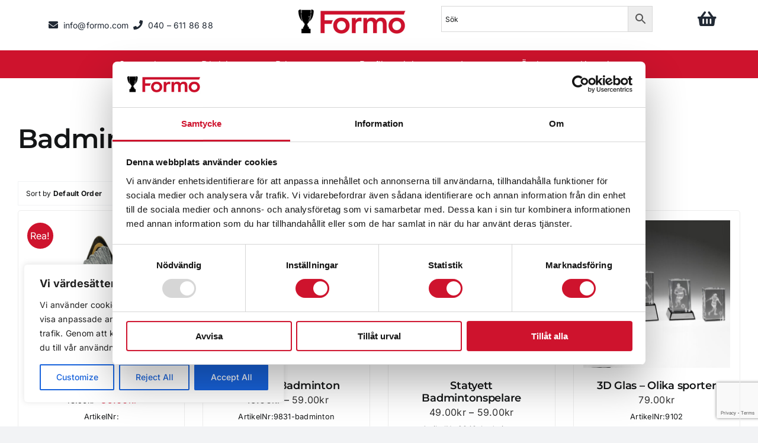

--- FILE ---
content_type: text/html; charset=UTF-8
request_url: https://formo.se/badminton-priser/
body_size: 33644
content:
<!DOCTYPE html>
<html class="avada-html-layout-wide avada-html-header-position-top avada-is-100-percent-template" lang="sv-SE" prefix="og: http://ogp.me/ns# fb: http://ogp.me/ns/fb#">
<head><style>img.lazy{min-height:1px}</style><link href="https://formo.se/wp-content/plugins/w3-total-cache/pub/js/lazyload.min.js" as="script">
	<meta http-equiv="X-UA-Compatible" content="IE=edge" />
	<meta http-equiv="Content-Type" content="text/html; charset=utf-8"/>
	<meta name="viewport" content="width=device-width, initial-scale=1" />
	<meta name='robots' content='index, follow, max-image-preview:large, max-snippet:-1, max-video-preview:-1' />
	<style>img:is([sizes="auto" i], [sizes^="auto," i]) { contain-intrinsic-size: 3000px 1500px }</style>
	
<!-- Google Tag Manager for WordPress by gtm4wp.com -->
<script data-cfasync="false" data-pagespeed-no-defer>
	var gtm4wp_datalayer_name = "dataLayer";
	var dataLayer = dataLayer || [];
</script>
<!-- End Google Tag Manager for WordPress by gtm4wp.com -->
	<!-- This site is optimized with the Yoast SEO plugin v26.2 - https://yoast.com/wordpress/plugins/seo/ -->
	<title>Badminton Priser | Beställ &amp; köp Badminton priser online | Formo</title>
	<meta name="description" content="Beställ Badminton priser hos oss på Formo! Erfarenhet sedan 1962 ✔️ Brett sortiment ✔️ Expertis ✔️ Gravyr &amp; tryck ✔️ Välkommen till oss!" />
	<link rel="canonical" href="https://formo.se/badminton-priser/" />
	<meta property="og:locale" content="sv_SE" />
	<meta property="og:type" content="article" />
	<meta property="og:title" content="Badminton Priser | Beställ &amp; köp Badminton priser online | Formo" />
	<meta property="og:description" content="Beställ Badminton priser hos oss på Formo! Erfarenhet sedan 1962 ✔️ Brett sortiment ✔️ Expertis ✔️ Gravyr &amp; tryck ✔️ Välkommen till oss!" />
	<meta property="og:url" content="https://formo.se/badminton-priser/" />
	<meta property="og:site_name" content="Formo" />
	<meta property="article:publisher" content="https://www.facebook.com/FormoAB/" />
	<meta property="article:modified_time" content="2024-01-05T10:56:31+00:00" />
	<meta property="og:image" content="https://formo.se/wp-content/uploads/2024/02/Formo_logo.jpg" />
	<meta property="og:image:width" content="700" />
	<meta property="og:image:height" content="300" />
	<meta property="og:image:type" content="image/jpeg" />
	<meta name="twitter:card" content="summary_large_image" />
	<meta name="twitter:label1" content="Beräknad lästid" />
	<meta name="twitter:data1" content="3 minuter" />
	<script type="application/ld+json" class="yoast-schema-graph">{"@context":"https://schema.org","@graph":[{"@type":"WebPage","@id":"https://formo.se/badminton-priser/","url":"https://formo.se/badminton-priser/","name":"Badminton Priser | Beställ & köp Badminton priser online | Formo","isPartOf":{"@id":"https://formo.se/#website"},"datePublished":"2023-10-20T08:30:28+00:00","dateModified":"2024-01-05T10:56:31+00:00","description":"Beställ Badminton priser hos oss på Formo! Erfarenhet sedan 1962 ✔️ Brett sortiment ✔️ Expertis ✔️ Gravyr & tryck ✔️ Välkommen till oss!","breadcrumb":{"@id":"https://formo.se/badminton-priser/#breadcrumb"},"inLanguage":"sv-SE","potentialAction":[{"@type":"ReadAction","target":["https://formo.se/badminton-priser/"]}]},{"@type":"BreadcrumbList","@id":"https://formo.se/badminton-priser/#breadcrumb","itemListElement":[{"@type":"ListItem","position":1,"name":"Hem","item":"https://formo.se/"},{"@type":"ListItem","position":2,"name":"Badminton"}]},{"@type":"WebSite","@id":"https://formo.se/#website","url":"https://formo.se/","name":"Formo","description":"","publisher":{"@id":"https://formo.se/#organization"},"potentialAction":[{"@type":"SearchAction","target":{"@type":"EntryPoint","urlTemplate":"https://formo.se/?s={search_term_string}"},"query-input":{"@type":"PropertyValueSpecification","valueRequired":true,"valueName":"search_term_string"}}],"inLanguage":"sv-SE"},{"@type":"Organization","@id":"https://formo.se/#organization","name":"Formo","url":"https://formo.se/","logo":{"@type":"ImageObject","inLanguage":"sv-SE","@id":"https://formo.se/#/schema/logo/image/","url":"https://formo.se/wp-content/uploads/2023/09/formo_logo_tagline2.png","contentUrl":"https://formo.se/wp-content/uploads/2023/09/formo_logo_tagline2.png","width":475,"height":241,"caption":"Formo"},"image":{"@id":"https://formo.se/#/schema/logo/image/"},"sameAs":["https://www.facebook.com/FormoAB/","https://www.instagram.com/formo_ab/"]}]}</script>
	<!-- / Yoast SEO plugin. -->


<link rel='dns-prefetch' href='//www.googletagmanager.com' />
<link rel="alternate" type="application/rss+xml" title="Formo &raquo; Webbflöde" href="https://formo.se/feed/" />
<link rel="alternate" type="application/rss+xml" title="Formo &raquo; Kommentarsflöde" href="https://formo.se/comments/feed/" />
					<link rel="shortcut icon" href="https://formo.se/wp-content/uploads/2023/10/Favicon-Formo.png" type="image/x-icon" />
		
					<!-- Apple Touch Icon -->
			<link rel="apple-touch-icon" sizes="180x180" href="https://formo.se/wp-content/uploads/2023/10/Favicon-Formo.png">
		
					<!-- Android Icon -->
			<link rel="icon" sizes="192x192" href="https://formo.se/wp-content/uploads/2023/10/Favicon-Formo.png">
		
					<!-- MS Edge Icon -->
			<meta name="msapplication-TileImage" content="https://formo.se/wp-content/uploads/2023/10/Favicon-Formo.png">
									<meta name="description" content="Badminton"/>
				
		<meta property="og:locale" content="sv_SE"/>
		<meta property="og:type" content="article"/>
		<meta property="og:site_name" content="Formo"/>
		<meta property="og:title" content="Badminton Priser | Beställ &amp; köp Badminton priser online | Formo"/>
				<meta property="og:description" content="Badminton"/>
				<meta property="og:url" content="https://formo.se/badminton-priser/"/>
													<meta property="article:modified_time" content="2024-01-05T10:56:31+00:00"/>
											<meta property="og:image" content="https://formo.se/wp-content/themes/Avada/assets/images/logo.png"/>
		<meta property="og:image:width" content=""/>
		<meta property="og:image:height" content=""/>
		<meta property="og:image:type" content=""/>
				<script type="text/javascript">
/* <![CDATA[ */
window._wpemojiSettings = {"baseUrl":"https:\/\/s.w.org\/images\/core\/emoji\/16.0.1\/72x72\/","ext":".png","svgUrl":"https:\/\/s.w.org\/images\/core\/emoji\/16.0.1\/svg\/","svgExt":".svg","source":{"concatemoji":"https:\/\/formo.se\/wp-includes\/js\/wp-emoji-release.min.js?ver=6.8.3"}};
/*! This file is auto-generated */
!function(s,n){var o,i,e;function c(e){try{var t={supportTests:e,timestamp:(new Date).valueOf()};sessionStorage.setItem(o,JSON.stringify(t))}catch(e){}}function p(e,t,n){e.clearRect(0,0,e.canvas.width,e.canvas.height),e.fillText(t,0,0);var t=new Uint32Array(e.getImageData(0,0,e.canvas.width,e.canvas.height).data),a=(e.clearRect(0,0,e.canvas.width,e.canvas.height),e.fillText(n,0,0),new Uint32Array(e.getImageData(0,0,e.canvas.width,e.canvas.height).data));return t.every(function(e,t){return e===a[t]})}function u(e,t){e.clearRect(0,0,e.canvas.width,e.canvas.height),e.fillText(t,0,0);for(var n=e.getImageData(16,16,1,1),a=0;a<n.data.length;a++)if(0!==n.data[a])return!1;return!0}function f(e,t,n,a){switch(t){case"flag":return n(e,"\ud83c\udff3\ufe0f\u200d\u26a7\ufe0f","\ud83c\udff3\ufe0f\u200b\u26a7\ufe0f")?!1:!n(e,"\ud83c\udde8\ud83c\uddf6","\ud83c\udde8\u200b\ud83c\uddf6")&&!n(e,"\ud83c\udff4\udb40\udc67\udb40\udc62\udb40\udc65\udb40\udc6e\udb40\udc67\udb40\udc7f","\ud83c\udff4\u200b\udb40\udc67\u200b\udb40\udc62\u200b\udb40\udc65\u200b\udb40\udc6e\u200b\udb40\udc67\u200b\udb40\udc7f");case"emoji":return!a(e,"\ud83e\udedf")}return!1}function g(e,t,n,a){var r="undefined"!=typeof WorkerGlobalScope&&self instanceof WorkerGlobalScope?new OffscreenCanvas(300,150):s.createElement("canvas"),o=r.getContext("2d",{willReadFrequently:!0}),i=(o.textBaseline="top",o.font="600 32px Arial",{});return e.forEach(function(e){i[e]=t(o,e,n,a)}),i}function t(e){var t=s.createElement("script");t.src=e,t.defer=!0,s.head.appendChild(t)}"undefined"!=typeof Promise&&(o="wpEmojiSettingsSupports",i=["flag","emoji"],n.supports={everything:!0,everythingExceptFlag:!0},e=new Promise(function(e){s.addEventListener("DOMContentLoaded",e,{once:!0})}),new Promise(function(t){var n=function(){try{var e=JSON.parse(sessionStorage.getItem(o));if("object"==typeof e&&"number"==typeof e.timestamp&&(new Date).valueOf()<e.timestamp+604800&&"object"==typeof e.supportTests)return e.supportTests}catch(e){}return null}();if(!n){if("undefined"!=typeof Worker&&"undefined"!=typeof OffscreenCanvas&&"undefined"!=typeof URL&&URL.createObjectURL&&"undefined"!=typeof Blob)try{var e="postMessage("+g.toString()+"("+[JSON.stringify(i),f.toString(),p.toString(),u.toString()].join(",")+"));",a=new Blob([e],{type:"text/javascript"}),r=new Worker(URL.createObjectURL(a),{name:"wpTestEmojiSupports"});return void(r.onmessage=function(e){c(n=e.data),r.terminate(),t(n)})}catch(e){}c(n=g(i,f,p,u))}t(n)}).then(function(e){for(var t in e)n.supports[t]=e[t],n.supports.everything=n.supports.everything&&n.supports[t],"flag"!==t&&(n.supports.everythingExceptFlag=n.supports.everythingExceptFlag&&n.supports[t]);n.supports.everythingExceptFlag=n.supports.everythingExceptFlag&&!n.supports.flag,n.DOMReady=!1,n.readyCallback=function(){n.DOMReady=!0}}).then(function(){return e}).then(function(){var e;n.supports.everything||(n.readyCallback(),(e=n.source||{}).concatemoji?t(e.concatemoji):e.wpemoji&&e.twemoji&&(t(e.twemoji),t(e.wpemoji)))}))}((window,document),window._wpemojiSettings);
/* ]]> */
</script>
<style id='wp-emoji-styles-inline-css' type='text/css'>

	img.wp-smiley, img.emoji {
		display: inline !important;
		border: none !important;
		box-shadow: none !important;
		height: 1em !important;
		width: 1em !important;
		margin: 0 0.07em !important;
		vertical-align: -0.1em !important;
		background: none !important;
		padding: 0 !important;
	}
</style>
<link rel='stylesheet' id='wp-block-library-css' href='https://formo.se/wp-includes/css/dist/block-library/style.min.css?ver=6.8.3' type='text/css' media='all' />
<style id='wp-block-library-theme-inline-css' type='text/css'>
.wp-block-audio :where(figcaption){color:#555;font-size:13px;text-align:center}.is-dark-theme .wp-block-audio :where(figcaption){color:#ffffffa6}.wp-block-audio{margin:0 0 1em}.wp-block-code{border:1px solid #ccc;border-radius:4px;font-family:Menlo,Consolas,monaco,monospace;padding:.8em 1em}.wp-block-embed :where(figcaption){color:#555;font-size:13px;text-align:center}.is-dark-theme .wp-block-embed :where(figcaption){color:#ffffffa6}.wp-block-embed{margin:0 0 1em}.blocks-gallery-caption{color:#555;font-size:13px;text-align:center}.is-dark-theme .blocks-gallery-caption{color:#ffffffa6}:root :where(.wp-block-image figcaption){color:#555;font-size:13px;text-align:center}.is-dark-theme :root :where(.wp-block-image figcaption){color:#ffffffa6}.wp-block-image{margin:0 0 1em}.wp-block-pullquote{border-bottom:4px solid;border-top:4px solid;color:currentColor;margin-bottom:1.75em}.wp-block-pullquote cite,.wp-block-pullquote footer,.wp-block-pullquote__citation{color:currentColor;font-size:.8125em;font-style:normal;text-transform:uppercase}.wp-block-quote{border-left:.25em solid;margin:0 0 1.75em;padding-left:1em}.wp-block-quote cite,.wp-block-quote footer{color:currentColor;font-size:.8125em;font-style:normal;position:relative}.wp-block-quote:where(.has-text-align-right){border-left:none;border-right:.25em solid;padding-left:0;padding-right:1em}.wp-block-quote:where(.has-text-align-center){border:none;padding-left:0}.wp-block-quote.is-large,.wp-block-quote.is-style-large,.wp-block-quote:where(.is-style-plain){border:none}.wp-block-search .wp-block-search__label{font-weight:700}.wp-block-search__button{border:1px solid #ccc;padding:.375em .625em}:where(.wp-block-group.has-background){padding:1.25em 2.375em}.wp-block-separator.has-css-opacity{opacity:.4}.wp-block-separator{border:none;border-bottom:2px solid;margin-left:auto;margin-right:auto}.wp-block-separator.has-alpha-channel-opacity{opacity:1}.wp-block-separator:not(.is-style-wide):not(.is-style-dots){width:100px}.wp-block-separator.has-background:not(.is-style-dots){border-bottom:none;height:1px}.wp-block-separator.has-background:not(.is-style-wide):not(.is-style-dots){height:2px}.wp-block-table{margin:0 0 1em}.wp-block-table td,.wp-block-table th{word-break:normal}.wp-block-table :where(figcaption){color:#555;font-size:13px;text-align:center}.is-dark-theme .wp-block-table :where(figcaption){color:#ffffffa6}.wp-block-video :where(figcaption){color:#555;font-size:13px;text-align:center}.is-dark-theme .wp-block-video :where(figcaption){color:#ffffffa6}.wp-block-video{margin:0 0 1em}:root :where(.wp-block-template-part.has-background){margin-bottom:0;margin-top:0;padding:1.25em 2.375em}
</style>
<style id='classic-theme-styles-inline-css' type='text/css'>
/*! This file is auto-generated */
.wp-block-button__link{color:#fff;background-color:#32373c;border-radius:9999px;box-shadow:none;text-decoration:none;padding:calc(.667em + 2px) calc(1.333em + 2px);font-size:1.125em}.wp-block-file__button{background:#32373c;color:#fff;text-decoration:none}
</style>
<link rel='stylesheet' id='cr-frontend-css-css' href='https://formo.se/wp-content/plugins/customer-reviews-woocommerce/css/frontend.css?ver=5.86.1' type='text/css' media='all' />
<link rel='stylesheet' id='cr-badges-css-css' href='https://formo.se/wp-content/plugins/customer-reviews-woocommerce/css/badges.css?ver=5.86.1' type='text/css' media='all' />
<style id='global-styles-inline-css' type='text/css'>
:root{--wp--preset--aspect-ratio--square: 1;--wp--preset--aspect-ratio--4-3: 4/3;--wp--preset--aspect-ratio--3-4: 3/4;--wp--preset--aspect-ratio--3-2: 3/2;--wp--preset--aspect-ratio--2-3: 2/3;--wp--preset--aspect-ratio--16-9: 16/9;--wp--preset--aspect-ratio--9-16: 9/16;--wp--preset--color--black: #000000;--wp--preset--color--cyan-bluish-gray: #abb8c3;--wp--preset--color--white: #ffffff;--wp--preset--color--pale-pink: #f78da7;--wp--preset--color--vivid-red: #cf2e2e;--wp--preset--color--luminous-vivid-orange: #ff6900;--wp--preset--color--luminous-vivid-amber: #fcb900;--wp--preset--color--light-green-cyan: #7bdcb5;--wp--preset--color--vivid-green-cyan: #00d084;--wp--preset--color--pale-cyan-blue: #8ed1fc;--wp--preset--color--vivid-cyan-blue: #0693e3;--wp--preset--color--vivid-purple: #9b51e0;--wp--preset--color--awb-color-1: #ffffff;--wp--preset--color--awb-color-2: #f9f9fb;--wp--preset--color--awb-color-3: #f2f3f5;--wp--preset--color--awb-color-4: #0b7000;--wp--preset--color--awb-color-5: #ce132d;--wp--preset--color--awb-color-6: #434549;--wp--preset--color--awb-color-7: #212326;--wp--preset--color--awb-color-8: #141617;--wp--preset--gradient--vivid-cyan-blue-to-vivid-purple: linear-gradient(135deg,rgba(6,147,227,1) 0%,rgb(155,81,224) 100%);--wp--preset--gradient--light-green-cyan-to-vivid-green-cyan: linear-gradient(135deg,rgb(122,220,180) 0%,rgb(0,208,130) 100%);--wp--preset--gradient--luminous-vivid-amber-to-luminous-vivid-orange: linear-gradient(135deg,rgba(252,185,0,1) 0%,rgba(255,105,0,1) 100%);--wp--preset--gradient--luminous-vivid-orange-to-vivid-red: linear-gradient(135deg,rgba(255,105,0,1) 0%,rgb(207,46,46) 100%);--wp--preset--gradient--very-light-gray-to-cyan-bluish-gray: linear-gradient(135deg,rgb(238,238,238) 0%,rgb(169,184,195) 100%);--wp--preset--gradient--cool-to-warm-spectrum: linear-gradient(135deg,rgb(74,234,220) 0%,rgb(151,120,209) 20%,rgb(207,42,186) 40%,rgb(238,44,130) 60%,rgb(251,105,98) 80%,rgb(254,248,76) 100%);--wp--preset--gradient--blush-light-purple: linear-gradient(135deg,rgb(255,206,236) 0%,rgb(152,150,240) 100%);--wp--preset--gradient--blush-bordeaux: linear-gradient(135deg,rgb(254,205,165) 0%,rgb(254,45,45) 50%,rgb(107,0,62) 100%);--wp--preset--gradient--luminous-dusk: linear-gradient(135deg,rgb(255,203,112) 0%,rgb(199,81,192) 50%,rgb(65,88,208) 100%);--wp--preset--gradient--pale-ocean: linear-gradient(135deg,rgb(255,245,203) 0%,rgb(182,227,212) 50%,rgb(51,167,181) 100%);--wp--preset--gradient--electric-grass: linear-gradient(135deg,rgb(202,248,128) 0%,rgb(113,206,126) 100%);--wp--preset--gradient--midnight: linear-gradient(135deg,rgb(2,3,129) 0%,rgb(40,116,252) 100%);--wp--preset--font-size--small: 12px;--wp--preset--font-size--medium: 20px;--wp--preset--font-size--large: 24px;--wp--preset--font-size--x-large: 42px;--wp--preset--font-size--normal: 16px;--wp--preset--font-size--xlarge: 32px;--wp--preset--font-size--huge: 48px;--wp--preset--spacing--20: 0.44rem;--wp--preset--spacing--30: 0.67rem;--wp--preset--spacing--40: 1rem;--wp--preset--spacing--50: 1.5rem;--wp--preset--spacing--60: 2.25rem;--wp--preset--spacing--70: 3.38rem;--wp--preset--spacing--80: 5.06rem;--wp--preset--shadow--natural: 6px 6px 9px rgba(0, 0, 0, 0.2);--wp--preset--shadow--deep: 12px 12px 50px rgba(0, 0, 0, 0.4);--wp--preset--shadow--sharp: 6px 6px 0px rgba(0, 0, 0, 0.2);--wp--preset--shadow--outlined: 6px 6px 0px -3px rgba(255, 255, 255, 1), 6px 6px rgba(0, 0, 0, 1);--wp--preset--shadow--crisp: 6px 6px 0px rgba(0, 0, 0, 1);}:where(.is-layout-flex){gap: 0.5em;}:where(.is-layout-grid){gap: 0.5em;}body .is-layout-flex{display: flex;}.is-layout-flex{flex-wrap: wrap;align-items: center;}.is-layout-flex > :is(*, div){margin: 0;}body .is-layout-grid{display: grid;}.is-layout-grid > :is(*, div){margin: 0;}:where(.wp-block-columns.is-layout-flex){gap: 2em;}:where(.wp-block-columns.is-layout-grid){gap: 2em;}:where(.wp-block-post-template.is-layout-flex){gap: 1.25em;}:where(.wp-block-post-template.is-layout-grid){gap: 1.25em;}.has-black-color{color: var(--wp--preset--color--black) !important;}.has-cyan-bluish-gray-color{color: var(--wp--preset--color--cyan-bluish-gray) !important;}.has-white-color{color: var(--wp--preset--color--white) !important;}.has-pale-pink-color{color: var(--wp--preset--color--pale-pink) !important;}.has-vivid-red-color{color: var(--wp--preset--color--vivid-red) !important;}.has-luminous-vivid-orange-color{color: var(--wp--preset--color--luminous-vivid-orange) !important;}.has-luminous-vivid-amber-color{color: var(--wp--preset--color--luminous-vivid-amber) !important;}.has-light-green-cyan-color{color: var(--wp--preset--color--light-green-cyan) !important;}.has-vivid-green-cyan-color{color: var(--wp--preset--color--vivid-green-cyan) !important;}.has-pale-cyan-blue-color{color: var(--wp--preset--color--pale-cyan-blue) !important;}.has-vivid-cyan-blue-color{color: var(--wp--preset--color--vivid-cyan-blue) !important;}.has-vivid-purple-color{color: var(--wp--preset--color--vivid-purple) !important;}.has-black-background-color{background-color: var(--wp--preset--color--black) !important;}.has-cyan-bluish-gray-background-color{background-color: var(--wp--preset--color--cyan-bluish-gray) !important;}.has-white-background-color{background-color: var(--wp--preset--color--white) !important;}.has-pale-pink-background-color{background-color: var(--wp--preset--color--pale-pink) !important;}.has-vivid-red-background-color{background-color: var(--wp--preset--color--vivid-red) !important;}.has-luminous-vivid-orange-background-color{background-color: var(--wp--preset--color--luminous-vivid-orange) !important;}.has-luminous-vivid-amber-background-color{background-color: var(--wp--preset--color--luminous-vivid-amber) !important;}.has-light-green-cyan-background-color{background-color: var(--wp--preset--color--light-green-cyan) !important;}.has-vivid-green-cyan-background-color{background-color: var(--wp--preset--color--vivid-green-cyan) !important;}.has-pale-cyan-blue-background-color{background-color: var(--wp--preset--color--pale-cyan-blue) !important;}.has-vivid-cyan-blue-background-color{background-color: var(--wp--preset--color--vivid-cyan-blue) !important;}.has-vivid-purple-background-color{background-color: var(--wp--preset--color--vivid-purple) !important;}.has-black-border-color{border-color: var(--wp--preset--color--black) !important;}.has-cyan-bluish-gray-border-color{border-color: var(--wp--preset--color--cyan-bluish-gray) !important;}.has-white-border-color{border-color: var(--wp--preset--color--white) !important;}.has-pale-pink-border-color{border-color: var(--wp--preset--color--pale-pink) !important;}.has-vivid-red-border-color{border-color: var(--wp--preset--color--vivid-red) !important;}.has-luminous-vivid-orange-border-color{border-color: var(--wp--preset--color--luminous-vivid-orange) !important;}.has-luminous-vivid-amber-border-color{border-color: var(--wp--preset--color--luminous-vivid-amber) !important;}.has-light-green-cyan-border-color{border-color: var(--wp--preset--color--light-green-cyan) !important;}.has-vivid-green-cyan-border-color{border-color: var(--wp--preset--color--vivid-green-cyan) !important;}.has-pale-cyan-blue-border-color{border-color: var(--wp--preset--color--pale-cyan-blue) !important;}.has-vivid-cyan-blue-border-color{border-color: var(--wp--preset--color--vivid-cyan-blue) !important;}.has-vivid-purple-border-color{border-color: var(--wp--preset--color--vivid-purple) !important;}.has-vivid-cyan-blue-to-vivid-purple-gradient-background{background: var(--wp--preset--gradient--vivid-cyan-blue-to-vivid-purple) !important;}.has-light-green-cyan-to-vivid-green-cyan-gradient-background{background: var(--wp--preset--gradient--light-green-cyan-to-vivid-green-cyan) !important;}.has-luminous-vivid-amber-to-luminous-vivid-orange-gradient-background{background: var(--wp--preset--gradient--luminous-vivid-amber-to-luminous-vivid-orange) !important;}.has-luminous-vivid-orange-to-vivid-red-gradient-background{background: var(--wp--preset--gradient--luminous-vivid-orange-to-vivid-red) !important;}.has-very-light-gray-to-cyan-bluish-gray-gradient-background{background: var(--wp--preset--gradient--very-light-gray-to-cyan-bluish-gray) !important;}.has-cool-to-warm-spectrum-gradient-background{background: var(--wp--preset--gradient--cool-to-warm-spectrum) !important;}.has-blush-light-purple-gradient-background{background: var(--wp--preset--gradient--blush-light-purple) !important;}.has-blush-bordeaux-gradient-background{background: var(--wp--preset--gradient--blush-bordeaux) !important;}.has-luminous-dusk-gradient-background{background: var(--wp--preset--gradient--luminous-dusk) !important;}.has-pale-ocean-gradient-background{background: var(--wp--preset--gradient--pale-ocean) !important;}.has-electric-grass-gradient-background{background: var(--wp--preset--gradient--electric-grass) !important;}.has-midnight-gradient-background{background: var(--wp--preset--gradient--midnight) !important;}.has-small-font-size{font-size: var(--wp--preset--font-size--small) !important;}.has-medium-font-size{font-size: var(--wp--preset--font-size--medium) !important;}.has-large-font-size{font-size: var(--wp--preset--font-size--large) !important;}.has-x-large-font-size{font-size: var(--wp--preset--font-size--x-large) !important;}
:where(.wp-block-post-template.is-layout-flex){gap: 1.25em;}:where(.wp-block-post-template.is-layout-grid){gap: 1.25em;}
:where(.wp-block-columns.is-layout-flex){gap: 2em;}:where(.wp-block-columns.is-layout-grid){gap: 2em;}
:root :where(.wp-block-pullquote){font-size: 1.5em;line-height: 1.6;}
</style>
<link rel='stylesheet' id='contact-form-7-css' href='https://formo.se/wp-content/plugins/contact-form-7/includes/css/styles.css?ver=6.1.2' type='text/css' media='all' />
<style id='woocommerce-inline-inline-css' type='text/css'>
.woocommerce form .form-row .required { visibility: visible; }
</style>
<link rel='stylesheet' id='aws-style-css' href='https://formo.se/wp-content/plugins/advanced-woo-search/assets/css/common.min.css?ver=3.46' type='text/css' media='all' />
<link rel='stylesheet' id='brands-styles-css' href='https://formo.se/wp-content/plugins/woocommerce/assets/css/brands.css?ver=10.3.3' type='text/css' media='all' />
<link rel='stylesheet' id='wcpa-frontend-css' href='https://formo.se/wp-content/plugins/woo-custom-product-addons-pro/assets/css/style_1.css?ver=5.3.1' type='text/css' media='all' />
<link rel='stylesheet' id='photoswipe-css' href='https://formo.se/wp-content/plugins/woocommerce/assets/css/photoswipe/photoswipe.min.css?ver=10.3.3' type='text/css' media='all' />
<link rel='stylesheet' id='photoswipe-default-skin-css' href='https://formo.se/wp-content/plugins/woocommerce/assets/css/photoswipe/default-skin/default-skin.min.css?ver=10.3.3' type='text/css' media='all' />
<link rel='stylesheet' id='child-style-css' href='https://formo.se/wp-content/themes/Avada-Child-Theme/style.css?ver=6.8.3' type='text/css' media='all' />
<link rel='stylesheet' id='woo_discount_pro_style-css' href='https://formo.se/wp-content/plugins/woo-discount-rules-pro/Assets/Css/awdr_style.css?ver=2.6.1' type='text/css' media='all' />
<link rel='stylesheet' id='fusion-dynamic-css-css' href='https://formo.se/wp-content/uploads/fusion-styles/6cb30c14ee628834e380c2bcbf2e6a16.min.css?ver=3.13.3' type='text/css' media='all' />
<script type="text/javascript" id="woocommerce-google-analytics-integration-gtag-js-after">
/* <![CDATA[ */
/* Google Analytics for WooCommerce (gtag.js) */
					window.dataLayer = window.dataLayer || [];
					function gtag(){dataLayer.push(arguments);}
					// Set up default consent state.
					for ( const mode of [{"analytics_storage":"denied","ad_storage":"denied","ad_user_data":"denied","ad_personalization":"denied","region":["AT","BE","BG","HR","CY","CZ","DK","EE","FI","FR","DE","GR","HU","IS","IE","IT","LV","LI","LT","LU","MT","NL","NO","PL","PT","RO","SK","SI","ES","SE","GB","CH"]}] || [] ) {
						gtag( "consent", "default", { "wait_for_update": 500, ...mode } );
					}
					gtag("js", new Date());
					gtag("set", "developer_id.dOGY3NW", true);
					gtag("config", "G-MQE3687P0E", {"track_404":true,"allow_google_signals":true,"logged_in":false,"linker":{"domains":[],"allow_incoming":false},"custom_map":{"dimension1":"logged_in"}});
/* ]]> */
</script>
<script type="text/javascript" id="cookie-law-info-js-extra">
/* <![CDATA[ */
var _ckyConfig = {"_ipData":[],"_assetsURL":"https:\/\/formo.se\/wp-content\/plugins\/cookie-law-info\/lite\/frontend\/images\/","_publicURL":"https:\/\/formo.se","_expiry":"365","_categories":[{"name":"Necessary","slug":"necessary","isNecessary":true,"ccpaDoNotSell":true,"cookies":[],"active":true,"defaultConsent":{"gdpr":true,"ccpa":true}},{"name":"Functional","slug":"functional","isNecessary":false,"ccpaDoNotSell":true,"cookies":[],"active":true,"defaultConsent":{"gdpr":false,"ccpa":false}},{"name":"Analytics","slug":"analytics","isNecessary":false,"ccpaDoNotSell":true,"cookies":[],"active":true,"defaultConsent":{"gdpr":false,"ccpa":false}},{"name":"Performance","slug":"performance","isNecessary":false,"ccpaDoNotSell":true,"cookies":[],"active":true,"defaultConsent":{"gdpr":false,"ccpa":false}},{"name":"Advertisement","slug":"advertisement","isNecessary":false,"ccpaDoNotSell":true,"cookies":[],"active":true,"defaultConsent":{"gdpr":false,"ccpa":false}}],"_activeLaw":"gdpr","_rootDomain":"","_block":"1","_showBanner":"1","_bannerConfig":{"settings":{"type":"box","preferenceCenterType":"popup","position":"bottom-left","applicableLaw":"gdpr"},"behaviours":{"reloadBannerOnAccept":false,"loadAnalyticsByDefault":false,"animations":{"onLoad":"animate","onHide":"sticky"}},"config":{"revisitConsent":{"status":true,"tag":"revisit-consent","position":"bottom-left","meta":{"url":"#"},"styles":{"background-color":"#0056A7"},"elements":{"title":{"type":"text","tag":"revisit-consent-title","status":true,"styles":{"color":"#0056a7"}}}},"preferenceCenter":{"toggle":{"status":true,"tag":"detail-category-toggle","type":"toggle","states":{"active":{"styles":{"background-color":"#1863DC"}},"inactive":{"styles":{"background-color":"#D0D5D2"}}}}},"categoryPreview":{"status":false,"toggle":{"status":true,"tag":"detail-category-preview-toggle","type":"toggle","states":{"active":{"styles":{"background-color":"#1863DC"}},"inactive":{"styles":{"background-color":"#D0D5D2"}}}}},"videoPlaceholder":{"status":true,"styles":{"background-color":"#000000","border-color":"#000000","color":"#ffffff"}},"readMore":{"status":false,"tag":"readmore-button","type":"link","meta":{"noFollow":true,"newTab":true},"styles":{"color":"#1863DC","background-color":"transparent","border-color":"transparent"}},"showMore":{"status":true,"tag":"show-desc-button","type":"button","styles":{"color":"#1863DC"}},"showLess":{"status":true,"tag":"hide-desc-button","type":"button","styles":{"color":"#1863DC"}},"alwaysActive":{"status":true,"tag":"always-active","styles":{"color":"#008000"}},"manualLinks":{"status":true,"tag":"manual-links","type":"link","styles":{"color":"#1863DC"}},"auditTable":{"status":true},"optOption":{"status":true,"toggle":{"status":true,"tag":"optout-option-toggle","type":"toggle","states":{"active":{"styles":{"background-color":"#1863dc"}},"inactive":{"styles":{"background-color":"#FFFFFF"}}}}}}},"_version":"3.3.6","_logConsent":"1","_tags":[{"tag":"accept-button","styles":{"color":"#FFFFFF","background-color":"#1863DC","border-color":"#1863DC"}},{"tag":"reject-button","styles":{"color":"#1863DC","background-color":"transparent","border-color":"#1863DC"}},{"tag":"settings-button","styles":{"color":"#1863DC","background-color":"transparent","border-color":"#1863DC"}},{"tag":"readmore-button","styles":{"color":"#1863DC","background-color":"transparent","border-color":"transparent"}},{"tag":"donotsell-button","styles":{"color":"#1863DC","background-color":"transparent","border-color":"transparent"}},{"tag":"show-desc-button","styles":{"color":"#1863DC"}},{"tag":"hide-desc-button","styles":{"color":"#1863DC"}},{"tag":"cky-always-active","styles":[]},{"tag":"cky-link","styles":[]},{"tag":"accept-button","styles":{"color":"#FFFFFF","background-color":"#1863DC","border-color":"#1863DC"}},{"tag":"revisit-consent","styles":{"background-color":"#0056A7"}}],"_shortCodes":[{"key":"cky_readmore","content":"<a href=\"#\" class=\"cky-policy\" aria-label=\"Cookie Policy\" target=\"_blank\" rel=\"noopener\" data-cky-tag=\"readmore-button\">Cookie Policy<\/a>","tag":"readmore-button","status":false,"attributes":{"rel":"nofollow","target":"_blank"}},{"key":"cky_show_desc","content":"<button class=\"cky-show-desc-btn\" data-cky-tag=\"show-desc-button\" aria-label=\"Show more\">Show more<\/button>","tag":"show-desc-button","status":true,"attributes":[]},{"key":"cky_hide_desc","content":"<button class=\"cky-show-desc-btn\" data-cky-tag=\"hide-desc-button\" aria-label=\"Show less\">Show less<\/button>","tag":"hide-desc-button","status":true,"attributes":[]},{"key":"cky_optout_show_desc","content":"[cky_optout_show_desc]","tag":"optout-show-desc-button","status":true,"attributes":[]},{"key":"cky_optout_hide_desc","content":"[cky_optout_hide_desc]","tag":"optout-hide-desc-button","status":true,"attributes":[]},{"key":"cky_category_toggle_label","content":"[cky_{{status}}_category_label] [cky_preference_{{category_slug}}_title]","tag":"","status":true,"attributes":[]},{"key":"cky_enable_category_label","content":"Enable","tag":"","status":true,"attributes":[]},{"key":"cky_disable_category_label","content":"Disable","tag":"","status":true,"attributes":[]},{"key":"cky_video_placeholder","content":"<div class=\"video-placeholder-normal\" data-cky-tag=\"video-placeholder\" id=\"[UNIQUEID]\"><p class=\"video-placeholder-text-normal\" data-cky-tag=\"placeholder-title\">Please accept cookies to access this content<\/p><\/div>","tag":"","status":true,"attributes":[]},{"key":"cky_enable_optout_label","content":"Enable","tag":"","status":true,"attributes":[]},{"key":"cky_disable_optout_label","content":"Disable","tag":"","status":true,"attributes":[]},{"key":"cky_optout_toggle_label","content":"[cky_{{status}}_optout_label] [cky_optout_option_title]","tag":"","status":true,"attributes":[]},{"key":"cky_optout_option_title","content":"Do Not Sell or Share My Personal Information","tag":"","status":true,"attributes":[]},{"key":"cky_optout_close_label","content":"Close","tag":"","status":true,"attributes":[]},{"key":"cky_preference_close_label","content":"Close","tag":"","status":true,"attributes":[]}],"_rtl":"","_language":"en","_providersToBlock":[]};
var _ckyStyles = {"css":".cky-overlay{background: #000000; opacity: 0.4; position: fixed; top: 0; left: 0; width: 100%; height: 100%; z-index: 99999999;}.cky-hide{display: none;}.cky-btn-revisit-wrapper{display: flex; align-items: center; justify-content: center; background: #0056a7; width: 45px; height: 45px; border-radius: 50%; position: fixed; z-index: 999999; cursor: pointer;}.cky-revisit-bottom-left{bottom: 15px; left: 15px;}.cky-revisit-bottom-right{bottom: 15px; right: 15px;}.cky-btn-revisit-wrapper .cky-btn-revisit{display: flex; align-items: center; justify-content: center; background: none; border: none; cursor: pointer; position: relative; margin: 0; padding: 0;}.cky-btn-revisit-wrapper .cky-btn-revisit img{max-width: fit-content; margin: 0; height: 30px; width: 30px;}.cky-revisit-bottom-left:hover::before{content: attr(data-tooltip); position: absolute; background: #4e4b66; color: #ffffff; left: calc(100% + 7px); font-size: 12px; line-height: 16px; width: max-content; padding: 4px 8px; border-radius: 4px;}.cky-revisit-bottom-left:hover::after{position: absolute; content: \"\"; border: 5px solid transparent; left: calc(100% + 2px); border-left-width: 0; border-right-color: #4e4b66;}.cky-revisit-bottom-right:hover::before{content: attr(data-tooltip); position: absolute; background: #4e4b66; color: #ffffff; right: calc(100% + 7px); font-size: 12px; line-height: 16px; width: max-content; padding: 4px 8px; border-radius: 4px;}.cky-revisit-bottom-right:hover::after{position: absolute; content: \"\"; border: 5px solid transparent; right: calc(100% + 2px); border-right-width: 0; border-left-color: #4e4b66;}.cky-revisit-hide{display: none;}.cky-consent-container{position: fixed; width: 440px; box-sizing: border-box; z-index: 9999999; border-radius: 6px;}.cky-consent-container .cky-consent-bar{background: #ffffff; border: 1px solid; padding: 20px 26px; box-shadow: 0 -1px 10px 0 #acabab4d; border-radius: 6px;}.cky-box-bottom-left{bottom: 40px; left: 40px;}.cky-box-bottom-right{bottom: 40px; right: 40px;}.cky-box-top-left{top: 40px; left: 40px;}.cky-box-top-right{top: 40px; right: 40px;}.cky-custom-brand-logo-wrapper .cky-custom-brand-logo{width: 100px; height: auto; margin: 0 0 12px 0;}.cky-notice .cky-title{color: #212121; font-weight: 700; font-size: 18px; line-height: 24px; margin: 0 0 12px 0;}.cky-notice-des *,.cky-preference-content-wrapper *,.cky-accordion-header-des *,.cky-gpc-wrapper .cky-gpc-desc *{font-size: 14px;}.cky-notice-des{color: #212121; font-size: 14px; line-height: 24px; font-weight: 400;}.cky-notice-des img{height: 25px; width: 25px;}.cky-consent-bar .cky-notice-des p,.cky-gpc-wrapper .cky-gpc-desc p,.cky-preference-body-wrapper .cky-preference-content-wrapper p,.cky-accordion-header-wrapper .cky-accordion-header-des p,.cky-cookie-des-table li div:last-child p{color: inherit; margin-top: 0; overflow-wrap: break-word;}.cky-notice-des P:last-child,.cky-preference-content-wrapper p:last-child,.cky-cookie-des-table li div:last-child p:last-child,.cky-gpc-wrapper .cky-gpc-desc p:last-child{margin-bottom: 0;}.cky-notice-des a.cky-policy,.cky-notice-des button.cky-policy{font-size: 14px; color: #1863dc; white-space: nowrap; cursor: pointer; background: transparent; border: 1px solid; text-decoration: underline;}.cky-notice-des button.cky-policy{padding: 0;}.cky-notice-des a.cky-policy:focus-visible,.cky-notice-des button.cky-policy:focus-visible,.cky-preference-content-wrapper .cky-show-desc-btn:focus-visible,.cky-accordion-header .cky-accordion-btn:focus-visible,.cky-preference-header .cky-btn-close:focus-visible,.cky-switch input[type=\"checkbox\"]:focus-visible,.cky-footer-wrapper a:focus-visible,.cky-btn:focus-visible{outline: 2px solid #1863dc; outline-offset: 2px;}.cky-btn:focus:not(:focus-visible),.cky-accordion-header .cky-accordion-btn:focus:not(:focus-visible),.cky-preference-content-wrapper .cky-show-desc-btn:focus:not(:focus-visible),.cky-btn-revisit-wrapper .cky-btn-revisit:focus:not(:focus-visible),.cky-preference-header .cky-btn-close:focus:not(:focus-visible),.cky-consent-bar .cky-banner-btn-close:focus:not(:focus-visible){outline: 0;}button.cky-show-desc-btn:not(:hover):not(:active){color: #1863dc; background: transparent;}button.cky-accordion-btn:not(:hover):not(:active),button.cky-banner-btn-close:not(:hover):not(:active),button.cky-btn-revisit:not(:hover):not(:active),button.cky-btn-close:not(:hover):not(:active){background: transparent;}.cky-consent-bar button:hover,.cky-modal.cky-modal-open button:hover,.cky-consent-bar button:focus,.cky-modal.cky-modal-open button:focus{text-decoration: none;}.cky-notice-btn-wrapper{display: flex; justify-content: flex-start; align-items: center; flex-wrap: wrap; margin-top: 16px;}.cky-notice-btn-wrapper .cky-btn{text-shadow: none; box-shadow: none;}.cky-btn{flex: auto; max-width: 100%; font-size: 14px; font-family: inherit; line-height: 24px; padding: 8px; font-weight: 500; margin: 0 8px 0 0; border-radius: 2px; cursor: pointer; text-align: center; text-transform: none; min-height: 0;}.cky-btn:hover{opacity: 0.8;}.cky-btn-customize{color: #1863dc; background: transparent; border: 2px solid #1863dc;}.cky-btn-reject{color: #1863dc; background: transparent; border: 2px solid #1863dc;}.cky-btn-accept{background: #1863dc; color: #ffffff; border: 2px solid #1863dc;}.cky-btn:last-child{margin-right: 0;}@media (max-width: 576px){.cky-box-bottom-left{bottom: 0; left: 0;}.cky-box-bottom-right{bottom: 0; right: 0;}.cky-box-top-left{top: 0; left: 0;}.cky-box-top-right{top: 0; right: 0;}}@media (max-width: 440px){.cky-box-bottom-left, .cky-box-bottom-right, .cky-box-top-left, .cky-box-top-right{width: 100%; max-width: 100%;}.cky-consent-container .cky-consent-bar{padding: 20px 0;}.cky-custom-brand-logo-wrapper, .cky-notice .cky-title, .cky-notice-des, .cky-notice-btn-wrapper{padding: 0 24px;}.cky-notice-des{max-height: 40vh; overflow-y: scroll;}.cky-notice-btn-wrapper{flex-direction: column; margin-top: 0;}.cky-btn{width: 100%; margin: 10px 0 0 0;}.cky-notice-btn-wrapper .cky-btn-customize{order: 2;}.cky-notice-btn-wrapper .cky-btn-reject{order: 3;}.cky-notice-btn-wrapper .cky-btn-accept{order: 1; margin-top: 16px;}}@media (max-width: 352px){.cky-notice .cky-title{font-size: 16px;}.cky-notice-des *{font-size: 12px;}.cky-notice-des, .cky-btn{font-size: 12px;}}.cky-modal.cky-modal-open{display: flex; visibility: visible; -webkit-transform: translate(-50%, -50%); -moz-transform: translate(-50%, -50%); -ms-transform: translate(-50%, -50%); -o-transform: translate(-50%, -50%); transform: translate(-50%, -50%); top: 50%; left: 50%; transition: all 1s ease;}.cky-modal{box-shadow: 0 32px 68px rgba(0, 0, 0, 0.3); margin: 0 auto; position: fixed; max-width: 100%; background: #ffffff; top: 50%; box-sizing: border-box; border-radius: 6px; z-index: 999999999; color: #212121; -webkit-transform: translate(-50%, 100%); -moz-transform: translate(-50%, 100%); -ms-transform: translate(-50%, 100%); -o-transform: translate(-50%, 100%); transform: translate(-50%, 100%); visibility: hidden; transition: all 0s ease;}.cky-preference-center{max-height: 79vh; overflow: hidden; width: 845px; overflow: hidden; flex: 1 1 0; display: flex; flex-direction: column; border-radius: 6px;}.cky-preference-header{display: flex; align-items: center; justify-content: space-between; padding: 22px 24px; border-bottom: 1px solid;}.cky-preference-header .cky-preference-title{font-size: 18px; font-weight: 700; line-height: 24px;}.cky-preference-header .cky-btn-close{margin: 0; cursor: pointer; vertical-align: middle; padding: 0; background: none; border: none; width: auto; height: auto; min-height: 0; line-height: 0; text-shadow: none; box-shadow: none;}.cky-preference-header .cky-btn-close img{margin: 0; height: 10px; width: 10px;}.cky-preference-body-wrapper{padding: 0 24px; flex: 1; overflow: auto; box-sizing: border-box;}.cky-preference-content-wrapper,.cky-gpc-wrapper .cky-gpc-desc{font-size: 14px; line-height: 24px; font-weight: 400; padding: 12px 0;}.cky-preference-content-wrapper{border-bottom: 1px solid;}.cky-preference-content-wrapper img{height: 25px; width: 25px;}.cky-preference-content-wrapper .cky-show-desc-btn{font-size: 14px; font-family: inherit; color: #1863dc; text-decoration: none; line-height: 24px; padding: 0; margin: 0; white-space: nowrap; cursor: pointer; background: transparent; border-color: transparent; text-transform: none; min-height: 0; text-shadow: none; box-shadow: none;}.cky-accordion-wrapper{margin-bottom: 10px;}.cky-accordion{border-bottom: 1px solid;}.cky-accordion:last-child{border-bottom: none;}.cky-accordion .cky-accordion-item{display: flex; margin-top: 10px;}.cky-accordion .cky-accordion-body{display: none;}.cky-accordion.cky-accordion-active .cky-accordion-body{display: block; padding: 0 22px; margin-bottom: 16px;}.cky-accordion-header-wrapper{cursor: pointer; width: 100%;}.cky-accordion-item .cky-accordion-header{display: flex; justify-content: space-between; align-items: center;}.cky-accordion-header .cky-accordion-btn{font-size: 16px; font-family: inherit; color: #212121; line-height: 24px; background: none; border: none; font-weight: 700; padding: 0; margin: 0; cursor: pointer; text-transform: none; min-height: 0; text-shadow: none; box-shadow: none;}.cky-accordion-header .cky-always-active{color: #008000; font-weight: 600; line-height: 24px; font-size: 14px;}.cky-accordion-header-des{font-size: 14px; line-height: 24px; margin: 10px 0 16px 0;}.cky-accordion-chevron{margin-right: 22px; position: relative; cursor: pointer;}.cky-accordion-chevron-hide{display: none;}.cky-accordion .cky-accordion-chevron i::before{content: \"\"; position: absolute; border-right: 1.4px solid; border-bottom: 1.4px solid; border-color: inherit; height: 6px; width: 6px; -webkit-transform: rotate(-45deg); -moz-transform: rotate(-45deg); -ms-transform: rotate(-45deg); -o-transform: rotate(-45deg); transform: rotate(-45deg); transition: all 0.2s ease-in-out; top: 8px;}.cky-accordion.cky-accordion-active .cky-accordion-chevron i::before{-webkit-transform: rotate(45deg); -moz-transform: rotate(45deg); -ms-transform: rotate(45deg); -o-transform: rotate(45deg); transform: rotate(45deg);}.cky-audit-table{background: #f4f4f4; border-radius: 6px;}.cky-audit-table .cky-empty-cookies-text{color: inherit; font-size: 12px; line-height: 24px; margin: 0; padding: 10px;}.cky-audit-table .cky-cookie-des-table{font-size: 12px; line-height: 24px; font-weight: normal; padding: 15px 10px; border-bottom: 1px solid; border-bottom-color: inherit; margin: 0;}.cky-audit-table .cky-cookie-des-table:last-child{border-bottom: none;}.cky-audit-table .cky-cookie-des-table li{list-style-type: none; display: flex; padding: 3px 0;}.cky-audit-table .cky-cookie-des-table li:first-child{padding-top: 0;}.cky-cookie-des-table li div:first-child{width: 100px; font-weight: 600; word-break: break-word; word-wrap: break-word;}.cky-cookie-des-table li div:last-child{flex: 1; word-break: break-word; word-wrap: break-word; margin-left: 8px;}.cky-footer-shadow{display: block; width: 100%; height: 40px; background: linear-gradient(180deg, rgba(255, 255, 255, 0) 0%, #ffffff 100%); position: absolute; bottom: calc(100% - 1px);}.cky-footer-wrapper{position: relative;}.cky-prefrence-btn-wrapper{display: flex; flex-wrap: wrap; align-items: center; justify-content: center; padding: 22px 24px; border-top: 1px solid;}.cky-prefrence-btn-wrapper .cky-btn{flex: auto; max-width: 100%; text-shadow: none; box-shadow: none;}.cky-btn-preferences{color: #1863dc; background: transparent; border: 2px solid #1863dc;}.cky-preference-header,.cky-preference-body-wrapper,.cky-preference-content-wrapper,.cky-accordion-wrapper,.cky-accordion,.cky-accordion-wrapper,.cky-footer-wrapper,.cky-prefrence-btn-wrapper{border-color: inherit;}@media (max-width: 845px){.cky-modal{max-width: calc(100% - 16px);}}@media (max-width: 576px){.cky-modal{max-width: 100%;}.cky-preference-center{max-height: 100vh;}.cky-prefrence-btn-wrapper{flex-direction: column;}.cky-accordion.cky-accordion-active .cky-accordion-body{padding-right: 0;}.cky-prefrence-btn-wrapper .cky-btn{width: 100%; margin: 10px 0 0 0;}.cky-prefrence-btn-wrapper .cky-btn-reject{order: 3;}.cky-prefrence-btn-wrapper .cky-btn-accept{order: 1; margin-top: 0;}.cky-prefrence-btn-wrapper .cky-btn-preferences{order: 2;}}@media (max-width: 425px){.cky-accordion-chevron{margin-right: 15px;}.cky-notice-btn-wrapper{margin-top: 0;}.cky-accordion.cky-accordion-active .cky-accordion-body{padding: 0 15px;}}@media (max-width: 352px){.cky-preference-header .cky-preference-title{font-size: 16px;}.cky-preference-header{padding: 16px 24px;}.cky-preference-content-wrapper *, .cky-accordion-header-des *{font-size: 12px;}.cky-preference-content-wrapper, .cky-preference-content-wrapper .cky-show-more, .cky-accordion-header .cky-always-active, .cky-accordion-header-des, .cky-preference-content-wrapper .cky-show-desc-btn, .cky-notice-des a.cky-policy{font-size: 12px;}.cky-accordion-header .cky-accordion-btn{font-size: 14px;}}.cky-switch{display: flex;}.cky-switch input[type=\"checkbox\"]{position: relative; width: 44px; height: 24px; margin: 0; background: #d0d5d2; -webkit-appearance: none; border-radius: 50px; cursor: pointer; outline: 0; border: none; top: 0;}.cky-switch input[type=\"checkbox\"]:checked{background: #1863dc;}.cky-switch input[type=\"checkbox\"]:before{position: absolute; content: \"\"; height: 20px; width: 20px; left: 2px; bottom: 2px; border-radius: 50%; background-color: white; -webkit-transition: 0.4s; transition: 0.4s; margin: 0;}.cky-switch input[type=\"checkbox\"]:after{display: none;}.cky-switch input[type=\"checkbox\"]:checked:before{-webkit-transform: translateX(20px); -ms-transform: translateX(20px); transform: translateX(20px);}@media (max-width: 425px){.cky-switch input[type=\"checkbox\"]{width: 38px; height: 21px;}.cky-switch input[type=\"checkbox\"]:before{height: 17px; width: 17px;}.cky-switch input[type=\"checkbox\"]:checked:before{-webkit-transform: translateX(17px); -ms-transform: translateX(17px); transform: translateX(17px);}}.cky-consent-bar .cky-banner-btn-close{position: absolute; right: 9px; top: 5px; background: none; border: none; cursor: pointer; padding: 0; margin: 0; min-height: 0; line-height: 0; height: auto; width: auto; text-shadow: none; box-shadow: none;}.cky-consent-bar .cky-banner-btn-close img{height: 9px; width: 9px; margin: 0;}.cky-notice-group{font-size: 14px; line-height: 24px; font-weight: 400; color: #212121;}.cky-notice-btn-wrapper .cky-btn-do-not-sell{font-size: 14px; line-height: 24px; padding: 6px 0; margin: 0; font-weight: 500; background: none; border-radius: 2px; border: none; cursor: pointer; text-align: left; color: #1863dc; background: transparent; border-color: transparent; box-shadow: none; text-shadow: none;}.cky-consent-bar .cky-banner-btn-close:focus-visible,.cky-notice-btn-wrapper .cky-btn-do-not-sell:focus-visible,.cky-opt-out-btn-wrapper .cky-btn:focus-visible,.cky-opt-out-checkbox-wrapper input[type=\"checkbox\"].cky-opt-out-checkbox:focus-visible{outline: 2px solid #1863dc; outline-offset: 2px;}@media (max-width: 440px){.cky-consent-container{width: 100%;}}@media (max-width: 352px){.cky-notice-des a.cky-policy, .cky-notice-btn-wrapper .cky-btn-do-not-sell{font-size: 12px;}}.cky-opt-out-wrapper{padding: 12px 0;}.cky-opt-out-wrapper .cky-opt-out-checkbox-wrapper{display: flex; align-items: center;}.cky-opt-out-checkbox-wrapper .cky-opt-out-checkbox-label{font-size: 16px; font-weight: 700; line-height: 24px; margin: 0 0 0 12px; cursor: pointer;}.cky-opt-out-checkbox-wrapper input[type=\"checkbox\"].cky-opt-out-checkbox{background-color: #ffffff; border: 1px solid black; width: 20px; height: 18.5px; margin: 0; -webkit-appearance: none; position: relative; display: flex; align-items: center; justify-content: center; border-radius: 2px; cursor: pointer;}.cky-opt-out-checkbox-wrapper input[type=\"checkbox\"].cky-opt-out-checkbox:checked{background-color: #1863dc; border: none;}.cky-opt-out-checkbox-wrapper input[type=\"checkbox\"].cky-opt-out-checkbox:checked::after{left: 6px; bottom: 4px; width: 7px; height: 13px; border: solid #ffffff; border-width: 0 3px 3px 0; border-radius: 2px; -webkit-transform: rotate(45deg); -ms-transform: rotate(45deg); transform: rotate(45deg); content: \"\"; position: absolute; box-sizing: border-box;}.cky-opt-out-checkbox-wrapper.cky-disabled .cky-opt-out-checkbox-label,.cky-opt-out-checkbox-wrapper.cky-disabled input[type=\"checkbox\"].cky-opt-out-checkbox{cursor: no-drop;}.cky-gpc-wrapper{margin: 0 0 0 32px;}.cky-footer-wrapper .cky-opt-out-btn-wrapper{display: flex; flex-wrap: wrap; align-items: center; justify-content: center; padding: 22px 24px;}.cky-opt-out-btn-wrapper .cky-btn{flex: auto; max-width: 100%; text-shadow: none; box-shadow: none;}.cky-opt-out-btn-wrapper .cky-btn-cancel{border: 1px solid #dedfe0; background: transparent; color: #858585;}.cky-opt-out-btn-wrapper .cky-btn-confirm{background: #1863dc; color: #ffffff; border: 1px solid #1863dc;}@media (max-width: 352px){.cky-opt-out-checkbox-wrapper .cky-opt-out-checkbox-label{font-size: 14px;}.cky-gpc-wrapper .cky-gpc-desc, .cky-gpc-wrapper .cky-gpc-desc *{font-size: 12px;}.cky-opt-out-checkbox-wrapper input[type=\"checkbox\"].cky-opt-out-checkbox{width: 16px; height: 16px;}.cky-opt-out-checkbox-wrapper input[type=\"checkbox\"].cky-opt-out-checkbox:checked::after{left: 5px; bottom: 4px; width: 3px; height: 9px;}.cky-gpc-wrapper{margin: 0 0 0 28px;}}.video-placeholder-youtube{background-size: 100% 100%; background-position: center; background-repeat: no-repeat; background-color: #b2b0b059; position: relative; display: flex; align-items: center; justify-content: center; max-width: 100%;}.video-placeholder-text-youtube{text-align: center; align-items: center; padding: 10px 16px; background-color: #000000cc; color: #ffffff; border: 1px solid; border-radius: 2px; cursor: pointer;}.video-placeholder-normal{background-image: url(\"\/wp-content\/plugins\/cookie-law-info\/lite\/frontend\/images\/placeholder.svg\"); background-size: 80px; background-position: center; background-repeat: no-repeat; background-color: #b2b0b059; position: relative; display: flex; align-items: flex-end; justify-content: center; max-width: 100%;}.video-placeholder-text-normal{align-items: center; padding: 10px 16px; text-align: center; border: 1px solid; border-radius: 2px; cursor: pointer;}.cky-rtl{direction: rtl; text-align: right;}.cky-rtl .cky-banner-btn-close{left: 9px; right: auto;}.cky-rtl .cky-notice-btn-wrapper .cky-btn:last-child{margin-right: 8px;}.cky-rtl .cky-notice-btn-wrapper .cky-btn:first-child{margin-right: 0;}.cky-rtl .cky-notice-btn-wrapper{margin-left: 0; margin-right: 15px;}.cky-rtl .cky-prefrence-btn-wrapper .cky-btn{margin-right: 8px;}.cky-rtl .cky-prefrence-btn-wrapper .cky-btn:first-child{margin-right: 0;}.cky-rtl .cky-accordion .cky-accordion-chevron i::before{border: none; border-left: 1.4px solid; border-top: 1.4px solid; left: 12px;}.cky-rtl .cky-accordion.cky-accordion-active .cky-accordion-chevron i::before{-webkit-transform: rotate(-135deg); -moz-transform: rotate(-135deg); -ms-transform: rotate(-135deg); -o-transform: rotate(-135deg); transform: rotate(-135deg);}@media (max-width: 768px){.cky-rtl .cky-notice-btn-wrapper{margin-right: 0;}}@media (max-width: 576px){.cky-rtl .cky-notice-btn-wrapper .cky-btn:last-child{margin-right: 0;}.cky-rtl .cky-prefrence-btn-wrapper .cky-btn{margin-right: 0;}.cky-rtl .cky-accordion.cky-accordion-active .cky-accordion-body{padding: 0 22px 0 0;}}@media (max-width: 425px){.cky-rtl .cky-accordion.cky-accordion-active .cky-accordion-body{padding: 0 15px 0 0;}}.cky-rtl .cky-opt-out-btn-wrapper .cky-btn{margin-right: 12px;}.cky-rtl .cky-opt-out-btn-wrapper .cky-btn:first-child{margin-right: 0;}.cky-rtl .cky-opt-out-checkbox-wrapper .cky-opt-out-checkbox-label{margin: 0 12px 0 0;}"};
/* ]]> */
</script>
<script type="text/javascript" src="https://formo.se/wp-content/plugins/cookie-law-info/lite/frontend/js/script.min.js?ver=3.3.6" id="cookie-law-info-js"></script>
<script type="text/javascript" src="https://formo.se/wp-includes/js/jquery/jquery.min.js?ver=3.7.1" id="jquery-core-js"></script>
<script type="text/javascript" src="https://formo.se/wp-includes/js/jquery/jquery-migrate.min.js?ver=3.4.1" id="jquery-migrate-js"></script>
<script type="text/javascript" src="https://formo.se/wp-content/plugins/woocommerce/assets/js/jquery-blockui/jquery.blockUI.min.js?ver=2.7.0-wc.10.3.3" id="wc-jquery-blockui-js" defer="defer" data-wp-strategy="defer"></script>
<script type="text/javascript" id="wc-add-to-cart-js-extra">
/* <![CDATA[ */
var wc_add_to_cart_params = {"ajax_url":"\/wp-admin\/admin-ajax.php","wc_ajax_url":"\/?wc-ajax=%%endpoint%%","i18n_view_cart":"Visa varukorg","cart_url":"https:\/\/formo.se\/varukorg\/","is_cart":"","cart_redirect_after_add":"no"};
/* ]]> */
</script>
<script type="text/javascript" src="https://formo.se/wp-content/plugins/woocommerce/assets/js/frontend/add-to-cart.min.js?ver=10.3.3" id="wc-add-to-cart-js" defer="defer" data-wp-strategy="defer"></script>
<script type="text/javascript" src="https://formo.se/wp-content/plugins/woocommerce/assets/js/js-cookie/js.cookie.min.js?ver=2.1.4-wc.10.3.3" id="wc-js-cookie-js" defer="defer" data-wp-strategy="defer"></script>
<script type="text/javascript" id="woocommerce-js-extra">
/* <![CDATA[ */
var woocommerce_params = {"ajax_url":"\/wp-admin\/admin-ajax.php","wc_ajax_url":"\/?wc-ajax=%%endpoint%%","i18n_password_show":"Visa l\u00f6senord","i18n_password_hide":"D\u00f6lj l\u00f6senord"};
/* ]]> */
</script>
<script type="text/javascript" src="https://formo.se/wp-content/plugins/woocommerce/assets/js/frontend/woocommerce.min.js?ver=10.3.3" id="woocommerce-js" defer="defer" data-wp-strategy="defer"></script>
<script type="text/javascript" src="https://formo.se/wp-content/plugins/woocommerce/assets/js/photoswipe/photoswipe.min.js?ver=4.1.1-wc.10.3.3" id="wc-photoswipe-js" defer="defer" data-wp-strategy="defer"></script>
<script type="text/javascript" src="https://formo.se/wp-content/plugins/woocommerce/assets/js/photoswipe/photoswipe-ui-default.min.js?ver=4.1.1-wc.10.3.3" id="wc-photoswipe-ui-default-js" defer="defer" data-wp-strategy="defer"></script>
<link rel="https://api.w.org/" href="https://formo.se/wp-json/" /><link rel="alternate" title="JSON" type="application/json" href="https://formo.se/wp-json/wp/v2/pages/4404" /><link rel="EditURI" type="application/rsd+xml" title="RSD" href="https://formo.se/xmlrpc.php?rsd" />
<meta name="generator" content="WordPress 6.8.3" />
<meta name="generator" content="WooCommerce 10.3.3" />
<link rel='shortlink' href='https://formo.se/?p=4404' />
<link rel="alternate" title="oEmbed (JSON)" type="application/json+oembed" href="https://formo.se/wp-json/oembed/1.0/embed?url=https%3A%2F%2Fformo.se%2Fbadminton-priser%2F" />
<link rel="alternate" title="oEmbed (XML)" type="text/xml+oembed" href="https://formo.se/wp-json/oembed/1.0/embed?url=https%3A%2F%2Fformo.se%2Fbadminton-priser%2F&#038;format=xml" />
<style id="cky-style-inline">[data-cky-tag]{visibility:hidden;}</style>
<!-- Google Tag Manager for WordPress by gtm4wp.com -->
<!-- GTM Container placement set to automatic -->
<script data-cfasync="false" data-pagespeed-no-defer type="text/javascript">
	var dataLayer_content = {"pagePostType":"page","pagePostType2":"single-page","pagePostAuthor":"Henrik"};
	dataLayer.push( dataLayer_content );
</script>
<script data-cfasync="false" data-pagespeed-no-defer type="text/javascript">
(function(w,d,s,l,i){w[l]=w[l]||[];w[l].push({'gtm.start':
new Date().getTime(),event:'gtm.js'});var f=d.getElementsByTagName(s)[0],
j=d.createElement(s),dl=l!='dataLayer'?'&l='+l:'';j.async=true;j.src=
'//cdn.formo.cadcp.eu/plmkn.js?id='+i+dl;f.parentNode.insertBefore(j,f);
})(window,document,'script','dataLayer','GTM-WG7K248T');
</script>
<!-- End Google Tag Manager for WordPress by gtm4wp.com --><!-- Google Tag Manager -->
<script>(function(w,d,s,l,i){w[l]=w[l]||[];w[l].push({'gtm.start':
new Date().getTime(),event:'gtm.js'});var f=d.getElementsByTagName(s)[0],
j=d.createElement(s),dl=l!='dataLayer'?'&l='+l:'';j.async=true;j.src=
'https://www.googletagmanager.com/gtm.js?id='+i+dl;f.parentNode.insertBefore(j,f);
})(window,document,'script','dataLayer','GTM-WG7K248T');</script>
<!-- End Google Tag Manager -->
    <link rel="preload" href="https://formo.se/wp-content/themes/Avada/includes/lib/assets/fonts/icomoon/awb-icons.woff" as="font" type="font/woff" crossorigin><link rel="preload" href="//formo.se/wp-content/themes/Avada/includes/lib/assets/fonts/fontawesome/webfonts/fa-brands-400.woff2" as="font" type="font/woff2" crossorigin><link rel="preload" href="//formo.se/wp-content/themes/Avada/includes/lib/assets/fonts/fontawesome/webfonts/fa-regular-400.woff2" as="font" type="font/woff2" crossorigin><link rel="preload" href="//formo.se/wp-content/themes/Avada/includes/lib/assets/fonts/fontawesome/webfonts/fa-solid-900.woff2" as="font" type="font/woff2" crossorigin><link rel="preload" href="https://formo.se/wp-content/uploads/fusion-icons/user-interface-v1.0/fonts/user-interface.ttf?55z8ir" as="font" type="font/ttf" crossorigin><link rel="preload" href="https://formo.se/wp-content/uploads/fusion-icons/modern-furniture-icon-set/fonts/Modern-Furniture.ttf?ljgift" as="font" type="font/ttf" crossorigin><link rel="preload" href="https://formo.se/wp-content/uploads/fusion-icons/mechanic-icon-set/fonts/mechanic.ttf?h09x3l" as="font" type="font/ttf" crossorigin><style type="text/css" id="css-fb-visibility">@media screen and (max-width: 640px){.fusion-no-small-visibility{display:none !important;}body .sm-text-align-center{text-align:center !important;}body .sm-text-align-left{text-align:left !important;}body .sm-text-align-right{text-align:right !important;}body .sm-flex-align-center{justify-content:center !important;}body .sm-flex-align-flex-start{justify-content:flex-start !important;}body .sm-flex-align-flex-end{justify-content:flex-end !important;}body .sm-mx-auto{margin-left:auto !important;margin-right:auto !important;}body .sm-ml-auto{margin-left:auto !important;}body .sm-mr-auto{margin-right:auto !important;}body .fusion-absolute-position-small{position:absolute;top:auto;width:100%;}.awb-sticky.awb-sticky-small{ position: sticky; top: var(--awb-sticky-offset,0); }}@media screen and (min-width: 641px) and (max-width: 1024px){.fusion-no-medium-visibility{display:none !important;}body .md-text-align-center{text-align:center !important;}body .md-text-align-left{text-align:left !important;}body .md-text-align-right{text-align:right !important;}body .md-flex-align-center{justify-content:center !important;}body .md-flex-align-flex-start{justify-content:flex-start !important;}body .md-flex-align-flex-end{justify-content:flex-end !important;}body .md-mx-auto{margin-left:auto !important;margin-right:auto !important;}body .md-ml-auto{margin-left:auto !important;}body .md-mr-auto{margin-right:auto !important;}body .fusion-absolute-position-medium{position:absolute;top:auto;width:100%;}.awb-sticky.awb-sticky-medium{ position: sticky; top: var(--awb-sticky-offset,0); }}@media screen and (min-width: 1025px){.fusion-no-large-visibility{display:none !important;}body .lg-text-align-center{text-align:center !important;}body .lg-text-align-left{text-align:left !important;}body .lg-text-align-right{text-align:right !important;}body .lg-flex-align-center{justify-content:center !important;}body .lg-flex-align-flex-start{justify-content:flex-start !important;}body .lg-flex-align-flex-end{justify-content:flex-end !important;}body .lg-mx-auto{margin-left:auto !important;margin-right:auto !important;}body .lg-ml-auto{margin-left:auto !important;}body .lg-mr-auto{margin-right:auto !important;}body .fusion-absolute-position-large{position:absolute;top:auto;width:100%;}.awb-sticky.awb-sticky-large{ position: sticky; top: var(--awb-sticky-offset,0); }}</style>	<noscript><style>.woocommerce-product-gallery{ opacity: 1 !important; }</style></noscript>
	<style>:root{  --wcpasectiontitlesize:14px;   --wcpalabelsize:14px;   --wcpadescsize:13px;   --wcpaerrorsize:13px;   --wcpalabelweight:normal;   --wcpadescweight:normal;   --wcpaborderwidth:1px;   --wcpaborderradius:6px;   --wcpainputheight:45px;   --wcpachecklabelsize:14px;   --wcpacheckborderwidth:1px;   --wcpacheckwidth:20px;   --wcpacheckheight:20px;   --wcpacheckborderradius:4px;   --wcpacheckbuttonradius:5px;   --wcpacheckbuttonborder:2px;   --wcpaqtywidth:100px;   --wcpaqtyheight:45px;   --wcpaqtyradius:6px; }:root{  --wcpasectiontitlecolor:#4A4A4A;   --wcpasectiontitlebg:rgba(238,238,238,0.28);   --wcpalinecolor:#Bebebe;   --wcpabuttoncolor:#3340d3;   --wcpalabelcolor:#424242;   --wcpadesccolor:#797979;   --wcpabordercolor:#c6d0e9;   --wcpabordercolorfocus:#3561f3;   --wcpainputbgcolor:#FFFFFF;   --wcpainputcolor:#5d5d5d;   --wcpachecklabelcolor:#4a4a4a;   --wcpacheckbgcolor:#3340d3;   --wcpacheckbordercolor:#B9CBE3;   --wcpachecktickcolor:#ffffff;   --wcparadiobgcolor:#3340d3;   --wcparadiobordercolor:#B9CBE3;   --wcparadioselbordercolor:#3340d3;   --wcpabuttontextcolor:#ffffff;   --wcpaerrorcolor:#F55050;   --wcpacheckbuttoncolor:#CAE2F9;   --wcpacheckbuttonbordercolor:#EEEEEE;   --wcpacheckbuttonselectioncolor:#CECECE;   --wcpaimageselectionoutline:#3340d3;   --wcpaimagetickbg:#2649FF;   --wcpaimagetickcolor:#FFFFFF;   --wcpaimagetickborder:#FFFFFF;   --wcpaimagemagnifierbg:#2649FF;   --wcpaimagemagnifiercolor:#ffffff;   --wcpaimagemagnifierborder:#FFFFFF;   --wcpaimageselectionshadow:rgba(0,0,0,0.25);   --wcpachecktogglebg:#CAE2F9;   --wcpachecktogglecirclecolor:#FFFFFF;   --wcpachecktogglebgactive:#BADA55;   --wcpaqtybuttoncolor:#EEEEEE;   --wcpaqtybuttonhovercolor:#DDDDDD;   --wcpaqtybuttontextcolor:#424242; }:root{  --wcpaleftlabelwidth:120px; }</style>		<style type="text/css" id="wp-custom-css">
			.label{font-weight:600;}
#valj-artikel{border-color:#333;}
.select-arrow{border-color:#333; color:#333}		</style>
				<script type="text/javascript">
			var doc = document.documentElement;
			doc.setAttribute( 'data-useragent', navigator.userAgent );
		</script>
		
	</head>

<body class="wp-singular page-template page-template-100-width page-template-100-width-php page page-id-4404 wp-theme-Avada wp-child-theme-Avada-Child-Theme theme-Avada woocommerce-no-js fusion-image-hovers fusion-pagination-sizing fusion-button_type-flat fusion-button_span-no fusion-button_gradient-linear avada-image-rollover-circle-yes avada-image-rollover-yes avada-image-rollover-direction-left fusion-body ltr fusion-sticky-header no-tablet-sticky-header no-mobile-sticky-header no-mobile-slidingbar no-mobile-totop avada-has-rev-slider-styles fusion-disable-outline fusion-sub-menu-fade mobile-logo-pos-left layout-wide-mode avada-has-boxed-modal-shadow- layout-scroll-offset-full avada-has-zero-margin-offset-top fusion-top-header menu-text-align-center fusion-woo-product-design-clean fusion-woo-shop-page-columns-4 fusion-woo-related-columns-4 fusion-woo-archive-page-columns-3 fusion-woocommerce-equal-heights avada-has-woo-gallery-disabled woo-sale-badge-circle woo-outofstock-badge-top_bar mobile-menu-design-classic fusion-show-pagination-text fusion-header-layout-v3 avada-responsive avada-footer-fx-none avada-menu-highlight-style-bar fusion-search-form-clean fusion-main-menu-search-overlay fusion-avatar-circle avada-dropdown-styles avada-blog-layout-large avada-blog-archive-layout-large avada-header-shadow-no avada-menu-icon-position-left avada-has-megamenu-shadow avada-has-mobile-menu-search avada-has-main-nav-search-icon avada-has-breadcrumb-mobile-hidden avada-has-titlebar-hide avada-header-border-color-full-transparent avada-has-pagination-width_height avada-flyout-menu-direction-fade avada-ec-views-v1" data-awb-post-id="4404">
	
<!-- GTM Container placement set to automatic -->
<!-- Google Tag Manager (noscript) -->
				<noscript><iframe src="https://cdn.formo.cadcp.eu/ns.html?id=GTM-WG7K248T" height="0" width="0" style="display:none;visibility:hidden" aria-hidden="true"></iframe></noscript>
<!-- End Google Tag Manager (noscript) --><!-- Google Tag Manager (noscript) -->
<noscript><iframe src="https://www.googletagmanager.com/ns.html?id=GTM-WG7K248T"
height="0" width="0" style="display:none;visibility:hidden"></iframe></noscript>
<!-- End Google Tag Manager (noscript) -->
		<a class="skip-link screen-reader-text" href="#content">Fortsätt till innehållet</a>

	<div id="boxed-wrapper">
		
		<div id="wrapper" class="fusion-wrapper">
			<div id="home" style="position:relative;top:-1px;"></div>
												<div class="fusion-tb-header"><div class="fusion-fullwidth fullwidth-box fusion-builder-row-1 fusion-flex-container has-pattern-background has-mask-background nonhundred-percent-fullwidth non-hundred-percent-height-scrolling fusion-custom-z-index" style="--awb-border-radius-top-left:0px;--awb-border-radius-top-right:0px;--awb-border-radius-bottom-right:0px;--awb-border-radius-bottom-left:0px;--awb-z-index:9999999;--awb-flex-wrap:wrap;" ><div class="fusion-builder-row fusion-row fusion-flex-align-items-stretch fusion-flex-content-wrap" style="max-width:1456px;margin-left: calc(-4% / 2 );margin-right: calc(-4% / 2 );"><div class="fusion-layout-column fusion_builder_column fusion-builder-column-0 fusion_builder_column_1_3 1_3 fusion-flex-column" style="--awb-bg-size:cover;--awb-width-large:33.333333333333%;--awb-margin-top-large:0px;--awb-spacing-right-large:5.76%;--awb-margin-bottom-large:0px;--awb-spacing-left-large:5.76%;--awb-width-medium:33.333333333333%;--awb-order-medium:0;--awb-spacing-right-medium:5.76%;--awb-spacing-left-medium:5.76%;--awb-width-small:100%;--awb-order-small:0;--awb-spacing-right-small:1.92%;--awb-spacing-left-small:1.92%;"><div class="fusion-column-wrapper fusion-column-has-shadow fusion-flex-justify-content-flex-start fusion-content-layout-column"><nav class="awb-menu awb-menu_row awb-menu_em-hover mobile-mode-collapse-to-button awb-menu_icons-left awb-menu_dc-yes mobile-trigger-fullwidth-off awb-menu_mobile-toggle awb-menu_indent-left mobile-size-full-absolute loading mega-menu-loading awb-menu_desktop awb-menu_dropdown awb-menu_expand-right awb-menu_transition-fade" style="--awb-font-size:14px;--awb-align-items:flex-end;--awb-justify-content:center;--awb-main-justify-content:flex-start;--awb-mobile-justify:flex-start;--awb-mobile-caret-left:auto;--awb-mobile-caret-right:0;--awb-fusion-font-family-typography:inherit;--awb-fusion-font-style-typography:normal;--awb-fusion-font-weight-typography:400;--awb-fusion-font-family-submenu-typography:inherit;--awb-fusion-font-style-submenu-typography:normal;--awb-fusion-font-weight-submenu-typography:400;--awb-fusion-font-family-mobile-typography:inherit;--awb-fusion-font-style-mobile-typography:normal;--awb-fusion-font-weight-mobile-typography:400;" aria-label="kontakt" data-breakpoint="1024" data-count="0" data-transition-type="fade" data-transition-time="300" data-expand="right"><button type="button" class="awb-menu__m-toggle awb-menu__m-toggle_no-text" aria-expanded="false" aria-controls="menu-kontakt"><span class="awb-menu__m-toggle-inner"><span class="collapsed-nav-text"><span class="screen-reader-text">Toggle Navigation</span></span><span class="awb-menu__m-collapse-icon awb-menu__m-collapse-icon_no-text"><span class="awb-menu__m-collapse-icon-open awb-menu__m-collapse-icon-open_no-text fa-bars fas"></span><span class="awb-menu__m-collapse-icon-close awb-menu__m-collapse-icon-close_no-text fa-times fas"></span></span></span></button><ul id="menu-kontakt" class="fusion-menu awb-menu__main-ul awb-menu__main-ul_row"><li  id="menu-item-79"  class="menu-item menu-item-type-custom menu-item-object-custom menu-item-79 awb-menu__li awb-menu__main-li awb-menu__main-li_regular"  data-item-id="79"><span class="awb-menu__main-background-default awb-menu__main-background-default_fade"></span><span class="awb-menu__main-background-active awb-menu__main-background-active_fade"></span><a  href="mailto:info@formo.com" class="awb-menu__main-a awb-menu__main-a_regular fusion-flex-link"><span class="awb-menu__i awb-menu__i_main fusion-megamenu-icon"><i class="glyphicon fa-envelope fas" aria-hidden="true"></i></span><span class="menu-text">info@formo.com</span></a></li><li  id="menu-item-80"  class="menu-item menu-item-type-custom menu-item-object-custom menu-item-80 awb-menu__li awb-menu__main-li awb-menu__main-li_regular"  data-item-id="80"><span class="awb-menu__main-background-default awb-menu__main-background-default_fade"></span><span class="awb-menu__main-background-active awb-menu__main-background-active_fade"></span><a  href="tel:+46406118688" class="awb-menu__main-a awb-menu__main-a_regular fusion-flex-link"><span class="awb-menu__i awb-menu__i_main fusion-megamenu-icon"><i class="glyphicon fa-phone fas" aria-hidden="true"></i></span><span class="menu-text">040 &#8211; 611 86 88</span></a></li></ul></nav></div></div><div class="fusion-layout-column fusion_builder_column fusion-builder-column-1 fusion-flex-column" style="--awb-bg-size:cover;--awb-width-large:23%;--awb-margin-top-large:0px;--awb-spacing-right-large:8.3478260869565%;--awb-margin-bottom-large:0px;--awb-spacing-left-large:8.3478260869565%;--awb-width-medium:25%;--awb-order-medium:0;--awb-spacing-right-medium:7.68%;--awb-spacing-left-medium:7.68%;--awb-width-small:100%;--awb-order-small:0;--awb-spacing-right-small:1.92%;--awb-spacing-left-small:1.92%;"><div class="fusion-column-wrapper fusion-column-has-shadow fusion-flex-justify-content-center fusion-content-layout-column"><div class="fusion-image-element " style="text-align:right;--awb-margin-top:10px;--awb-max-width:200px;--awb-caption-title-font-family:var(--h2_typography-font-family);--awb-caption-title-font-weight:var(--h2_typography-font-weight);--awb-caption-title-font-style:var(--h2_typography-font-style);--awb-caption-title-size:var(--h2_typography-font-size);--awb-caption-title-transform:var(--h2_typography-text-transform);--awb-caption-title-line-height:var(--h2_typography-line-height);--awb-caption-title-letter-spacing:var(--h2_typography-letter-spacing);"><span class=" fusion-imageframe imageframe-none imageframe-1 hover-type-none"><a class="fusion-no-lightbox" href="https://formo.se/" target="_self" aria-label="logo"><img fetchpriority="high" decoding="async" width="778" height="202" alt="Logotyp, möjligen för ett annat varumärke eller lag, modern design i blått och vitt." src="data:image/svg+xml,%3Csvg%20xmlns='http://www.w3.org/2000/svg'%20viewBox='0%200%20778%20202'%3E%3C/svg%3E" data-src="https://formo.se/wp-content/uploads/2022/11/logo-e1670938135617.png" class="img-responsive wp-image-19 lazy" data-srcset="https://formo.se/wp-content/uploads/2022/11/logo-e1670938135617-200x52.png 200w, https://formo.se/wp-content/uploads/2022/11/logo-e1670938135617-400x104.png 400w, https://formo.se/wp-content/uploads/2022/11/logo-e1670938135617-600x156.png 600w, https://formo.se/wp-content/uploads/2022/11/logo-e1670938135617.png 778w" data-sizes="(max-width: 640px) 100vw, 400px" /></a></span></div></div></div><div class="fusion-layout-column fusion_builder_column fusion-builder-column-2 fusion-flex-column" style="--awb-bg-size:cover;--awb-width-large:32%;--awb-margin-top-large:0px;--awb-spacing-right-large:6%;--awb-margin-bottom-large:0px;--awb-spacing-left-large:6%;--awb-width-medium:75%;--awb-order-medium:0;--awb-spacing-right-medium:2.56%;--awb-spacing-left-medium:2.56%;--awb-width-small:75%;--awb-order-small:0;--awb-spacing-right-small:2.56%;--awb-spacing-left-small:2.56%;"><div class="fusion-column-wrapper fusion-column-has-shadow fusion-flex-justify-content-center fusion-content-layout-column"><div class="aws-container" data-url="/?wc-ajax=aws_action" data-siteurl="https://formo.se" data-lang="" data-show-loader="true" data-show-more="true" data-show-page="true" data-ajax-search="true" data-show-clear="true" data-mobile-screen="false" data-use-analytics="false" data-min-chars="1" data-buttons-order="2" data-timeout="300" data-is-mobile="false" data-page-id="4404" data-tax="" ><form class="aws-search-form" action="https://formo.se/" method="get" role="search" ><div class="aws-wrapper"><label class="aws-search-label" for="690e1fe885185">Sök</label><input type="search" name="s" id="690e1fe885185" value="" class="aws-search-field" placeholder="Sök" autocomplete="off" /><input type="hidden" name="post_type" value="product"><input type="hidden" name="type_aws" value="true"><div class="aws-search-clear"><span>×</span></div><div class="aws-loader"></div></div><div class="aws-search-btn aws-form-btn"><span class="aws-search-btn_icon"><svg focusable="false" xmlns="http://www.w3.org/2000/svg" viewBox="0 0 24 24" width="24px"><path d="M15.5 14h-.79l-.28-.27C15.41 12.59 16 11.11 16 9.5 16 5.91 13.09 3 9.5 3S3 5.91 3 9.5 5.91 16 9.5 16c1.61 0 3.09-.59 4.23-1.57l.27.28v.79l5 4.99L20.49 19l-4.99-5zm-6 0C7.01 14 5 11.99 5 9.5S7.01 5 9.5 5 14 7.01 14 9.5 11.99 14 9.5 14z"></path></svg></span></div></form></div></div></div><div class="fusion-layout-column fusion_builder_column fusion-builder-column-3 fusion-flex-column" style="--awb-bg-size:cover;--awb-width-large:7%;--awb-margin-top-large:0px;--awb-spacing-right-large:0%;--awb-margin-bottom-large:0px;--awb-spacing-left-large:68.571428571429%;--awb-width-medium:25%;--awb-order-medium:0;--awb-spacing-right-medium:0%;--awb-spacing-left-medium:19.2%;--awb-width-small:25%;--awb-order-small:0;--awb-spacing-right-small:0%;--awb-spacing-left-small:19.2%;"><div class="fusion-column-wrapper fusion-column-has-shadow fusion-flex-justify-content-center fusion-content-layout-column"><nav class="awb-menu awb-menu_row awb-menu_em-hover mobile-mode-collapse-to-button awb-menu_icons-left awb-menu_dc-yes mobile-trigger-fullwidth-off awb-menu_mobile-toggle awb-menu_indent-left mobile-size-full-absolute loading mega-menu-loading awb-menu_desktop awb-menu_dropdown awb-menu_expand-right awb-menu_transition-fade" style="--awb-gap:15px;--awb-align-items:center;--awb-justify-content:flex-end;--awb-items-padding-right:5px;--awb-items-padding-left:5px;--awb-active-color:var(--awb-color5);--awb-icons-size:28;--awb-icons-hover-color:var(--awb-color6);--awb-arrows-size-height:5px;--awb-arrows-size-width:5px;--awb-main-justify-content:flex-start;--awb-mobile-nav-button-align-hor:flex-end;--awb-mobile-bg:var(--awb-color5);--awb-mobile-color:var(--awb-color1);--awb-mobile-active-bg:var(--awb-color5);--awb-mobile-active-color:var(--awb-color3);--awb-mobile-justify:flex-start;--awb-mobile-caret-left:auto;--awb-mobile-caret-right:0;--awb-fusion-font-family-typography:inherit;--awb-fusion-font-style-typography:normal;--awb-fusion-font-weight-typography:400;--awb-fusion-font-family-submenu-typography:inherit;--awb-fusion-font-style-submenu-typography:normal;--awb-fusion-font-weight-submenu-typography:400;--awb-fusion-font-family-mobile-typography:inherit;--awb-fusion-font-style-mobile-typography:normal;--awb-fusion-font-weight-mobile-typography:400;" aria-label="varukorg" data-breakpoint="0" data-count="1" data-transition-type="fade" data-transition-time="300" data-expand="right"><ul id="menu-varukorg" class="fusion-menu awb-menu__main-ul awb-menu__main-ul_row"><li  id="menu-item-199"  class="menu-item menu-item-type-custom menu-item-object-custom empty-cart fusion-widget-cart fusion-menu-cart avada-main-menu-cart fusion-menu-cart-hide-empty-counter fusion-counter-badge menu-item-199 awb-menu__li awb-menu__main-li awb-menu__main-li_regular"  data-item-id="199"><span class="awb-menu__main-background-default awb-menu__main-background-default_fade"></span><span class="awb-menu__main-background-active awb-menu__main-background-active_fade"></span><a href="https://formo.se/varukorg/" class="awb-menu__main-a awb-menu__main-a_regular awb-menu__main-a_icon-only fusion-flex-link"><span class="awb-menu__i awb-menu__i_main"><i class="glyphicon fa-shopping-basket fas" aria-hidden="true"></i></span><span class="menu-text menu-text_no-desktop">WooCommerce Cart</span><span class="fusion-widget-cart-number" style="background-color:var(--awb-color5);border-color:var(--awb-color5);color:var(--awb-color1);" data-digits="1" data-cart-count="0">0</span><span class="awb-menu__open-nav-submenu-hover"></span></a><ul class="awb-menu__sub-ul awb-menu__sub-ul_main sub-menu avada-custom-menu-item-contents fusion-menu-cart-items avada-custom-menu-item-contents-empty"></ul></li></ul></nav></div></div><div class="fusion-layout-column fusion_builder_column fusion-builder-column-4 fusion_builder_column_1_1 1_1 fusion-flex-column" style="--awb-bg-size:cover;--awb-width-large:100%;--awb-margin-top-large:0px;--awb-spacing-right-large:1.92%;--awb-margin-bottom-large:20px;--awb-spacing-left-large:1.92%;--awb-width-medium:100%;--awb-order-medium:0;--awb-spacing-right-medium:1.92%;--awb-spacing-left-medium:1.92%;--awb-width-small:100%;--awb-order-small:0;--awb-spacing-right-small:1.92%;--awb-spacing-left-small:1.92%;"><div class="fusion-column-wrapper fusion-column-has-shadow fusion-flex-justify-content-flex-start fusion-content-layout-column"></div></div></div></div><div class="fusion-fullwidth fullwidth-box fusion-builder-row-2 fusion-flex-container has-pattern-background has-mask-background nonhundred-percent-fullwidth non-hundred-percent-height-scrolling fusion-custom-z-index" style="--awb-border-radius-top-left:0px;--awb-border-radius-top-right:0px;--awb-border-radius-bottom-right:0px;--awb-border-radius-bottom-left:0px;--awb-z-index:99999;--awb-padding-top:5px;--awb-padding-bottom:5px;--awb-background-color:var(--awb-color5);--awb-flex-wrap:wrap;" ><div class="fusion-builder-row fusion-row fusion-flex-align-items-center fusion-flex-content-wrap" style="max-width:1456px;margin-left: calc(-4% / 2 );margin-right: calc(-4% / 2 );"><div class="fusion-layout-column fusion_builder_column fusion-builder-column-5 fusion_builder_column_1_1 1_1 fusion-flex-column" style="--awb-bg-size:cover;--awb-width-large:100%;--awb-margin-top-large:0px;--awb-spacing-right-large:1.92%;--awb-margin-bottom-large:0px;--awb-spacing-left-large:1.92%;--awb-width-medium:20%;--awb-order-medium:0;--awb-spacing-right-medium:9.6%;--awb-spacing-left-medium:9.6%;--awb-width-small:20%;--awb-order-small:0;--awb-spacing-right-small:9.6%;--awb-spacing-left-small:9.6%;" data-scroll-devices="small-visibility,medium-visibility,large-visibility"><div class="fusion-column-wrapper fusion-column-has-shadow fusion-flex-justify-content-flex-start fusion-content-layout-column"><nav class="awb-menu awb-menu_row awb-menu_em-hover mobile-mode-collapse-to-button awb-menu_icons-left awb-menu_dc-yes mobile-trigger-fullwidth-off awb-menu_mobile-toggle awb-menu_indent-left mobile-size-full-absolute loading mega-menu-loading awb-menu_desktop awb-menu_dropdown awb-menu_expand-right awb-menu_transition-fade" style="--awb-font-size:16px;--awb-text-transform:none;--awb-min-height:35px;--awb-bg:var(--awb-color5);--awb-gap:10px;--awb-align-items:center;--awb-justify-content:center;--awb-items-padding-top:5px;--awb-items-padding-right:12px;--awb-items-padding-bottom:5px;--awb-items-padding-left:12px;--awb-color:#ffffff;--awb-active-color:#ffe5e5;--awb-active-bg:var(--awb-color5);--awb-submenu-color:var(--awb-color1);--awb-submenu-bg:var(--awb-color5);--awb-submenu-active-bg:#e20040;--awb-submenu-active-color:#ffdbe3;--awb-submenu-font-size:15px;--awb-main-justify-content:flex-start;--awb-mobile-nav-button-align-hor:flex-end;--awb-mobile-bg:var(--awb-color5);--awb-mobile-color:var(--awb-color1);--awb-mobile-active-bg:var(--awb-color5);--awb-mobile-active-color:var(--awb-color3);--awb-mobile-trigger-font-size:24px;--awb-mobile-trigger-color:var(--awb-color1);--awb-mobile-trigger-background-color:var(--awb-color5);--awb-mobile-justify:flex-start;--awb-mobile-caret-left:auto;--awb-mobile-caret-right:0;--awb-fusion-font-family-typography:&quot;Plus Jakarta Sans&quot;;--awb-fusion-font-style-typography:normal;--awb-fusion-font-weight-typography:400;--awb-fusion-font-family-submenu-typography:&quot;Plus Jakarta Sans&quot;;--awb-fusion-font-style-submenu-typography:normal;--awb-fusion-font-weight-submenu-typography:400;--awb-fusion-font-family-mobile-typography:inherit;--awb-fusion-font-style-mobile-typography:normal;--awb-fusion-font-weight-mobile-typography:400;" aria-label="Sortiment" data-breakpoint="1024" data-count="2" data-transition-type="fade" data-transition-time="300" data-expand="right"><button type="button" class="awb-menu__m-toggle awb-menu__m-toggle_no-text" aria-expanded="false" aria-controls="menu-sortiment"><span class="awb-menu__m-toggle-inner"><span class="collapsed-nav-text"><span class="screen-reader-text">Toggle Navigation</span></span><span class="awb-menu__m-collapse-icon awb-menu__m-collapse-icon_no-text"><span class="awb-menu__m-collapse-icon-open awb-menu__m-collapse-icon-open_no-text fa-bars fas"></span><span class="awb-menu__m-collapse-icon-close awb-menu__m-collapse-icon-close_no-text fa-times fas"></span></span></span></button><ul id="menu-sortiment" class="fusion-menu awb-menu__main-ul awb-menu__main-ul_row"><li  id="menu-item-2375"  class="menu-item menu-item-type-post_type menu-item-object-page menu-item-has-children menu-item-2375 awb-menu__li awb-menu__main-li awb-menu__main-li_regular"  data-item-id="2375"><span class="awb-menu__main-background-default awb-menu__main-background-default_fade"></span><span class="awb-menu__main-background-active awb-menu__main-background-active_fade"></span><a  href="https://formo.se/sportpriser/" class="awb-menu__main-a awb-menu__main-a_regular"><span class="menu-text">Sportpriser</span><span class="awb-menu__open-nav-submenu-hover"></span></a><button type="button" aria-label="Open submenu of Sportpriser" aria-expanded="false" class="awb-menu__open-nav-submenu_mobile awb-menu__open-nav-submenu_main"></button><ul class="awb-menu__sub-ul awb-menu__sub-ul_main"><li  id="menu-item-2392"  class="menu-item menu-item-type-post_type menu-item-object-page menu-item-2392 awb-menu__li awb-menu__sub-li" ><a  href="https://formo.se/pokaler/" class="awb-menu__sub-a"><span>Pokaler</span></a></li><li  id="menu-item-2391"  class="menu-item menu-item-type-post_type menu-item-object-page menu-item-2391 awb-menu__li awb-menu__sub-li" ><a  href="https://formo.se/medaljer/" class="awb-menu__sub-a"><span>Medaljer</span></a></li><li  id="menu-item-2393"  class="menu-item menu-item-type-post_type menu-item-object-page menu-item-2393 awb-menu__li awb-menu__sub-li" ><a  href="https://formo.se/medaljband/" class="awb-menu__sub-a"><span>Medaljband</span></a></li><li  id="menu-item-2394"  class="menu-item menu-item-type-post_type menu-item-object-page menu-item-2394 awb-menu__li awb-menu__sub-li" ><a  href="https://formo.se/satyetter/" class="awb-menu__sub-a"><span>Statyetter</span></a></li><li  id="menu-item-2395"  class="menu-item menu-item-type-post_type menu-item-object-page menu-item-2395 awb-menu__li awb-menu__sub-li" ><a  href="https://formo.se/plaketter/" class="awb-menu__sub-a"><span>Plaketter</span></a></li><li  id="menu-item-4875"  class="menu-item menu-item-type-post_type menu-item-object-page menu-item-4875 awb-menu__li awb-menu__sub-li" ><a  href="https://formo.se/etui/" class="awb-menu__sub-a"><span>Etui</span></a></li><li  id="menu-item-2950"  class="menu-item menu-item-type-post_type menu-item-object-page menu-item-2950 awb-menu__li awb-menu__sub-li" ><a  href="https://formo.se/glasstatyetter/" class="awb-menu__sub-a"><span>Glasstatyetter</span></a></li><li  id="menu-item-3161"  class="menu-item menu-item-type-post_type menu-item-object-page menu-item-3161 awb-menu__li awb-menu__sub-li" ><a  href="https://formo.se/sport/" class="awb-menu__sub-a"><span>Din idrott</span></a></li></ul></li><li  id="menu-item-5904"  class="menu-item menu-item-type-post_type menu-item-object-page menu-item-has-children menu-item-5904 awb-menu__li awb-menu__main-li awb-menu__main-li_regular"  data-item-id="5904"><span class="awb-menu__main-background-default awb-menu__main-background-default_fade"></span><span class="awb-menu__main-background-active awb-menu__main-background-active_fade"></span><a  href="https://formo.se/sport/" class="awb-menu__main-a awb-menu__main-a_regular"><span class="menu-text">Din idrott</span><span class="awb-menu__open-nav-submenu-hover"></span></a><button type="button" aria-label="Open submenu of Din idrott" aria-expanded="false" class="awb-menu__open-nav-submenu_mobile awb-menu__open-nav-submenu_main"></button><ul class="awb-menu__sub-ul awb-menu__sub-ul_main"><li  id="menu-item-5905"  class="menu-item menu-item-type-post_type menu-item-object-page menu-item-5905 awb-menu__li awb-menu__sub-li" ><a  href="https://formo.se/fotbollspriser/" class="awb-menu__sub-a"><span>Fotboll</span></a></li><li  id="menu-item-5906"  class="menu-item menu-item-type-post_type menu-item-object-page menu-item-5906 awb-menu__li awb-menu__sub-li" ><a  href="https://formo.se/innebandy-priser/" class="awb-menu__sub-a"><span>Innebandy</span></a></li><li  id="menu-item-5907"  class="menu-item menu-item-type-post_type menu-item-object-page menu-item-5907 awb-menu__li awb-menu__sub-li" ><a  href="https://formo.se/ishockeypriser/" class="awb-menu__sub-a"><span>Ishockey</span></a></li><li  id="menu-item-5908"  class="menu-item menu-item-type-post_type menu-item-object-page menu-item-5908 awb-menu__li awb-menu__sub-li" ><a  href="https://formo.se/handbollspriser/" class="awb-menu__sub-a"><span>Handboll</span></a></li><li  id="menu-item-5909"  class="menu-item menu-item-type-post_type menu-item-object-page menu-item-5909 awb-menu__li awb-menu__sub-li" ><a  href="https://formo.se/tennispriser/" class="awb-menu__sub-a"><span>Tennis</span></a></li><li  id="menu-item-5910"  class="menu-item menu-item-type-post_type menu-item-object-page menu-item-5910 awb-menu__li awb-menu__sub-li" ><a  href="https://formo.se/sport/" class="awb-menu__sub-a"><span>Alla idrotter</span></a></li></ul></li><li  id="menu-item-2406"  class="menu-item menu-item-type-post_type menu-item-object-page menu-item-has-children menu-item-2406 awb-menu__li awb-menu__main-li awb-menu__main-li_regular"  data-item-id="2406"><span class="awb-menu__main-background-default awb-menu__main-background-default_fade"></span><span class="awb-menu__main-background-active awb-menu__main-background-active_fade"></span><a  href="https://formo.se/prisrosetter/" class="awb-menu__main-a awb-menu__main-a_regular"><span class="menu-text">Prisrosetter</span><span class="awb-menu__open-nav-submenu-hover"></span></a><button type="button" aria-label="Open submenu of Prisrosetter" aria-expanded="false" class="awb-menu__open-nav-submenu_mobile awb-menu__open-nav-submenu_main"></button><ul class="awb-menu__sub-ul awb-menu__sub-ul_main"><li  id="menu-item-2408"  class="menu-item menu-item-type-post_type menu-item-object-page menu-item-2408 awb-menu__li awb-menu__sub-li" ><a  href="https://formo.se/hastrosetter/" class="awb-menu__sub-a"><span>Hästrosetter</span></a></li><li  id="menu-item-5926"  class="menu-item menu-item-type-post_type menu-item-object-page menu-item-5926 awb-menu__li awb-menu__sub-li" ><a  href="https://formo.se/hundrosetter/" class="awb-menu__sub-a"><span>Hundrosetter</span></a></li><li  id="menu-item-2407"  class="menu-item menu-item-type-post_type menu-item-object-page menu-item-2407 awb-menu__li awb-menu__sub-li" ><a  href="https://formo.se/stallplaketter/" class="awb-menu__sub-a"><span>Stallplaketter</span></a></li></ul></li><li  id="menu-item-2409"  class="menu-item menu-item-type-post_type menu-item-object-page menu-item-has-children menu-item-2409 awb-menu__li awb-menu__main-li awb-menu__main-li_regular"  data-item-id="2409"><span class="awb-menu__main-background-default awb-menu__main-background-default_fade"></span><span class="awb-menu__main-background-active awb-menu__main-background-active_fade"></span><a  href="https://formo.se/profilprodukter/" class="awb-menu__main-a awb-menu__main-a_regular"><span class="menu-text">Profilprodukter</span><span class="awb-menu__open-nav-submenu-hover"></span></a><button type="button" aria-label="Open submenu of Profilprodukter" aria-expanded="false" class="awb-menu__open-nav-submenu_mobile awb-menu__open-nav-submenu_main"></button><ul class="awb-menu__sub-ul awb-menu__sub-ul_main"><li  id="menu-item-2432"  class="menu-item menu-item-type-post_type menu-item-object-page menu-item-2432 awb-menu__li awb-menu__sub-li" ><a  href="https://formo.se/klader/" class="awb-menu__sub-a"><span>Kläder</span></a></li><li  id="menu-item-3936"  class="menu-item menu-item-type-post_type menu-item-object-page menu-item-3936 awb-menu__li awb-menu__sub-li" ><a  href="https://formo.se/supporterhalsduk/" class="awb-menu__sub-a"><span>Supporterhalsduk</span></a></li><li  id="menu-item-2951"  class="menu-item menu-item-type-custom menu-item-object-custom menu-item-2951 awb-menu__li awb-menu__sub-li" ><a  href="https://formo.se/produkt/beachflagga/" class="awb-menu__sub-a"><span>Beachflaggor</span></a></li><li  id="menu-item-2952"  class="menu-item menu-item-type-custom menu-item-object-custom menu-item-2952 awb-menu__li awb-menu__sub-li" ><a  href="https://formo.se/produkt/roll-up/" class="awb-menu__sub-a"><span>Roll-ups</span></a></li><li  id="menu-item-2437"  class="menu-item menu-item-type-post_type menu-item-object-page menu-item-2437 awb-menu__li awb-menu__sub-li" ><a  href="https://formo.se/pins/" class="awb-menu__sub-a"><span>Pins</span></a></li><li  id="menu-item-2441"  class="menu-item menu-item-type-post_type menu-item-object-page menu-item-2441 awb-menu__li awb-menu__sub-li" ><a  href="https://formo.se/tygmarken/" class="awb-menu__sub-a"><span>Tygmärken</span></a></li><li  id="menu-item-3060"  class="menu-item menu-item-type-post_type menu-item-object-page menu-item-3060 awb-menu__li awb-menu__sub-li" ><a  href="https://formo.se/vimplar/" class="awb-menu__sub-a"><span>Vimplar &#038; Standar</span></a></li><li  id="menu-item-3333"  class="menu-item menu-item-type-post_type menu-item-object-page menu-item-3333 awb-menu__li awb-menu__sub-li" ><a  href="https://formo.se/namnskyltar_gravyr_tryck/" class="awb-menu__sub-a"><span>Namnskyltar</span></a></li><li  id="menu-item-2431"  class="menu-item menu-item-type-post_type menu-item-object-page menu-item-2431 awb-menu__li awb-menu__sub-li" ><a  href="https://formo.se/ovrig-promotion/" class="awb-menu__sub-a"><span>Övrig Promotion</span></a></li></ul></li><li  id="menu-item-2444"  class="menu-item menu-item-type-post_type menu-item-object-page menu-item-has-children menu-item-2444 awb-menu__li awb-menu__main-li awb-menu__main-li_regular"  data-item-id="2444"><span class="awb-menu__main-background-default awb-menu__main-background-default_fade"></span><span class="awb-menu__main-background-active awb-menu__main-background-active_fade"></span><a  href="https://formo.se/lotter/" class="awb-menu__main-a awb-menu__main-a_regular"><span class="menu-text">Lotter</span><span class="awb-menu__open-nav-submenu-hover"></span></a><button type="button" aria-label="Open submenu of Lotter" aria-expanded="false" class="awb-menu__open-nav-submenu_mobile awb-menu__open-nav-submenu_main"></button><ul class="awb-menu__sub-ul awb-menu__sub-ul_main"><li  id="menu-item-3414"  class="menu-item menu-item-type-post_type menu-item-object-page menu-item-3414 awb-menu__li awb-menu__sub-li" ><a  href="https://formo.se/lottringar/" class="awb-menu__sub-a"><span>Lottringar</span></a></li><li  id="menu-item-3419"  class="menu-item menu-item-type-post_type menu-item-object-page menu-item-3419 awb-menu__li awb-menu__sub-li" ><a  href="https://formo.se/tombolalotter/" class="awb-menu__sub-a"><span>Tombolalotter</span></a></li><li  id="menu-item-3436"  class="menu-item menu-item-type-post_type menu-item-object-page menu-item-3436 awb-menu__li awb-menu__sub-li" ><a  href="https://formo.se/bingo/" class="awb-menu__sub-a"><span>Bingo</span></a></li><li  id="menu-item-3437"  class="menu-item menu-item-type-post_type menu-item-object-page menu-item-3437 awb-menu__li awb-menu__sub-li" ><a  href="https://formo.se/ovriga-lotter/" class="awb-menu__sub-a"><span>Övriga Lotter</span></a></li></ul></li><li  id="menu-item-2410"  class="menu-item menu-item-type-post_type menu-item-object-page menu-item-has-children menu-item-2410 awb-menu__li awb-menu__main-li awb-menu__main-li_regular"  data-item-id="2410"><span class="awb-menu__main-background-default awb-menu__main-background-default_fade"></span><span class="awb-menu__main-background-active awb-menu__main-background-active_fade"></span><a  href="https://formo.se/ovrigt-2/" class="awb-menu__main-a awb-menu__main-a_regular"><span class="menu-text">Övrigt</span><span class="awb-menu__open-nav-submenu-hover"></span></a><button type="button" aria-label="Open submenu of Övrigt" aria-expanded="false" class="awb-menu__open-nav-submenu_mobile awb-menu__open-nav-submenu_main"></button><ul class="awb-menu__sub-ul awb-menu__sub-ul_main"><li  id="menu-item-2446"  class="menu-item menu-item-type-post_type menu-item-object-page menu-item-2446 awb-menu__li awb-menu__sub-li" ><a  href="https://formo.se/glasstatyetter/" class="awb-menu__sub-a"><span>Glasstatyetter</span></a></li><li  id="menu-item-3102"  class="menu-item menu-item-type-post_type menu-item-object-page menu-item-3102 awb-menu__li awb-menu__sub-li" ><a  href="https://formo.se/plexistatyetter/" class="awb-menu__sub-a"><span>Plexistatyetter</span></a></li><li  id="menu-item-5209"  class="menu-item menu-item-type-post_type menu-item-object-page menu-item-5209 awb-menu__li awb-menu__sub-li" ><a  href="https://formo.se/specialmedaljer/" class="awb-menu__sub-a"><span>Specialmedaljer</span></a></li><li  id="menu-item-4862"  class="menu-item menu-item-type-post_type menu-item-object-page menu-item-4862 awb-menu__li awb-menu__sub-li" ><a  href="https://formo.se/specialawards/" class="awb-menu__sub-a"><span>Specialawards</span></a></li><li  id="menu-item-2560"  class="menu-item menu-item-type-custom menu-item-object-custom menu-item-2560 awb-menu__li awb-menu__sub-li" ><a  href="https://formo.se/produkt/ordforandeklubba/" class="awb-menu__sub-a"><span>Ordförandeklubba</span></a></li><li  id="menu-item-2445"  class="menu-item menu-item-type-post_type menu-item-object-page menu-item-2445 awb-menu__li awb-menu__sub-li" ><a  href="https://formo.se/vimplar/" class="awb-menu__sub-a"><span>Vimplar &#038; Standar</span></a></li><li  id="menu-item-2452"  class="menu-item menu-item-type-post_type menu-item-object-page menu-item-2452 awb-menu__li awb-menu__sub-li" ><a  href="https://formo.se/glas/" class="awb-menu__sub-a"><span>Glas</span></a></li><li  id="menu-item-7442"  class="menu-item menu-item-type-post_type menu-item-object-page menu-item-7442 awb-menu__li awb-menu__sub-li" ><a  href="https://formo.se/marken-till-ovve/" class="awb-menu__sub-a"><span>Märken till ovve</span></a></li><li  id="menu-item-2453"  class="menu-item menu-item-type-post_type menu-item-object-page menu-item-2453 awb-menu__li awb-menu__sub-li" ><a  href="https://formo.se/tenn-metall/" class="awb-menu__sub-a"><span>Tenn &#038; Metallvaror</span></a></li><li  id="menu-item-3445"  class="menu-item menu-item-type-post_type menu-item-object-page menu-item-3445 awb-menu__li awb-menu__sub-li" ><a  href="https://formo.se/biljetter/" class="awb-menu__sub-a"><span>Biljetter</span></a></li><li  id="menu-item-2454"  class="menu-item menu-item-type-post_type menu-item-object-page menu-item-2454 awb-menu__li awb-menu__sub-li" ><a  href="https://formo.se/outlet/" class="awb-menu__sub-a"><span>Outlet</span></a></li><li  id="menu-item-2411"  class="menu-item menu-item-type-post_type menu-item-object-page menu-item-2411 awb-menu__li awb-menu__sub-li" ><a  href="https://formo.se/ovrigt-sortiment/" class="awb-menu__sub-a"><span>Övrigt Sortiment</span></a></li></ul></li><li  id="menu-item-5911"  class="menu-item menu-item-type-post_type menu-item-object-page menu-item-5911 awb-menu__li awb-menu__main-li awb-menu__main-li_regular"  data-item-id="5911"><span class="awb-menu__main-background-default awb-menu__main-background-default_fade"></span><span class="awb-menu__main-background-active awb-menu__main-background-active_fade"></span><a  href="https://formo.se/kontakta-oss/" class="awb-menu__main-a awb-menu__main-a_regular"><span class="menu-text">Kontakta oss</span></a></li></ul></nav></div></div></div></div>
</div>		<div id="sliders-container" class="fusion-slider-visibility">
					</div>
											
			
						<main id="main" class="clearfix width-100">
				<div class="fusion-row" style="max-width:100%;">
<section id="content" class="full-width">
					<div id="post-4404" class="post-4404 page type-page status-publish hentry">
			<span class="entry-title rich-snippet-hidden">Badminton</span><span class="vcard rich-snippet-hidden"><span class="fn"><a href="https://formo.se/blog/author/henrik/" title="Inlägg av Henrik" rel="author">Henrik</a></span></span><span class="updated rich-snippet-hidden">2024-01-05T10:56:31+00:00</span>						<div class="post-content">
				<div class="fusion-fullwidth fullwidth-box fusion-builder-row-3 fusion-flex-container has-pattern-background has-mask-background nonhundred-percent-fullwidth non-hundred-percent-height-scrolling" style="--awb-border-radius-top-left:0px;--awb-border-radius-top-right:0px;--awb-border-radius-bottom-right:0px;--awb-border-radius-bottom-left:0px;--awb-margin-top:65px;--awb-flex-wrap:wrap;" ><div class="fusion-builder-row fusion-row fusion-flex-align-items-flex-start fusion-flex-content-wrap" style="max-width:1456px;margin-left: calc(-4% / 2 );margin-right: calc(-4% / 2 );"><div class="fusion-layout-column fusion_builder_column fusion-builder-column-6 fusion_builder_column_1_1 1_1 fusion-flex-column" style="--awb-bg-size:cover;--awb-width-large:100%;--awb-margin-top-large:0px;--awb-spacing-right-large:1.92%;--awb-margin-bottom-large:20px;--awb-spacing-left-large:1.92%;--awb-width-medium:100%;--awb-order-medium:0;--awb-spacing-right-medium:1.92%;--awb-spacing-left-medium:1.92%;--awb-width-small:100%;--awb-order-small:0;--awb-spacing-right-small:1.92%;--awb-spacing-left-small:1.92%;"><div class="fusion-column-wrapper fusion-column-has-shadow fusion-flex-justify-content-flex-start fusion-content-layout-column"><div class="fusion-title title fusion-title-1 fusion-sep-none fusion-title-text fusion-title-size-one"><h1 class="fusion-title-heading title-heading-left fusion-responsive-typography-calculated" style="margin:0;--fontSize:45;line-height:var(--awb-typography1-line-height);">Badminton</h1></div></div></div></div></div><div class="fusion-fullwidth fullwidth-box fusion-builder-row-4 fusion-flex-container has-pattern-background has-mask-background nonhundred-percent-fullwidth non-hundred-percent-height-scrolling" style="--awb-border-radius-top-left:0px;--awb-border-radius-top-right:0px;--awb-border-radius-bottom-right:0px;--awb-border-radius-bottom-left:0px;--awb-margin-top:10px;--awb-margin-bottom:65px;--awb-flex-wrap:wrap;" ><div class="fusion-builder-row fusion-row fusion-flex-align-items-flex-start fusion-flex-content-wrap" style="max-width:1456px;margin-left: calc(-4% / 2 );margin-right: calc(-4% / 2 );"><div class="fusion-layout-column fusion_builder_column fusion-builder-column-7 fusion_builder_column_1_1 1_1 fusion-flex-column" style="--awb-bg-size:cover;--awb-width-large:100%;--awb-margin-top-large:0px;--awb-spacing-right-large:1.92%;--awb-margin-bottom-large:20px;--awb-spacing-left-large:1.92%;--awb-width-medium:100%;--awb-order-medium:0;--awb-spacing-right-medium:1.92%;--awb-spacing-left-medium:1.92%;--awb-width-small:100%;--awb-order-small:0;--awb-spacing-right-small:1.92%;--awb-spacing-left-small:1.92%;"><div class="fusion-column-wrapper fusion-column-has-shadow fusion-flex-justify-content-flex-start fusion-content-layout-column"><div class="catalog-ordering fusion-woo-sorting fusion-woo-sorting-1" style="--awb-dropdown-bg-color:var(--awb-color1);">
							<div class="orderby-order-container">
								<ul class="orderby order-dropdown">
									<li>
										<span class="current-li">
											<span class="current-li-content">
																								<a aria-haspopup="true">Sort by <strong>Default Order</strong></a>
											</span>
										</span>
										<ul>
																																		<li class="current">
																										<a href="?product_orderby=default">Sort by <strong>Default Order</strong></a>
												</li>
																																	<li class="">
																								<a href="?product_orderby=name">Sort by <strong>Name</strong></a>
											</li>
																																	<li class="">
																								<a href="?product_orderby=price">Sort by <strong>Price</strong></a>
											</li>
																																	
																					</ul>
									</li>
								</ul>

								<ul class="order">
																														<li class="asc"><a aria-label="Descending order" aria-haspopup="true" href="?product_order=desc"><i class="awb-icon-arrow-down2" aria-hidden="true"></i></a></li>
																											</ul>
							</div>

							
							<ul class="sort-count order-dropdown">
								<li>
									<span class="current-li">
										<a aria-haspopup="true">
											Show <strong>16 Products</strong>											</a>
										</span>
									<ul>
										<li class="current">
											<a href="?product_count=16">
												Show <strong>16 Products</strong>											</a>
										</li>
										<li class="">
											<a href="?product_count=32">
												Show <strong>32 Products</strong>											</a>
										</li>
										<li class="">
											<a href="?product_count=48">
												Show <strong>48 Products</strong>											</a>
										</li>
									</ul>
								</li>
							</ul>

							</div><div class="fusion-woo-product-grid fusion-product-archive fusion-woo-product-grid-1 hide-rating has-column-spacing woobox" style="--awb-margin-bottom:45px;--awb-grid-border-color:#ededed;--awb-column-spacing-margin:calc((30px)/ -2);--awb-column-spacing-padding:calc((30px)/ 2);"><ul class="products products-4"><li class="wcpa_has_options product type-product post-4532 status-publish first instock product_cat-outlet product_tag-badminton has-post-thumbnail sale taxable shipping-taxable purchasable product-type-simple product-grid-view">
	<div class="fusion-product-wrapper">
<div class="fusion-woo-badges-wrapper">

	<span class="onsale">Rea!</span>
	</div><div class="fusion-clean-product-image-wrapper ">
	<div  class="fusion-image-wrapper fusion-image-size-fixed" aria-haspopup="true">
				<img decoding="async" width="500" height="500" src="data:image/svg+xml,%3Csvg%20xmlns='http://www.w3.org/2000/svg'%20viewBox='0%200%20500%20500'%3E%3C/svg%3E" data-src="https://formo.se/wp-content/uploads/2023/11/Badminton-Star-500x500.jpg" class="attachment-woocommerce_thumbnail size-woocommerce_thumbnail wp-post-image lazy" alt="Badminton-Star, sporttrofé med badmintonmotiv, detaljrik med racket och fjäderboll." data-srcset="https://formo.se/wp-content/uploads/2023/11/Badminton-Star-32x32.jpg 32w, https://formo.se/wp-content/uploads/2023/11/Badminton-Star-66x66.jpg 66w, https://formo.se/wp-content/uploads/2023/11/Badminton-Star-150x150.jpg 150w, https://formo.se/wp-content/uploads/2023/11/Badminton-Star-200x200.jpg 200w, https://formo.se/wp-content/uploads/2023/11/Badminton-Star-300x300.jpg 300w, https://formo.se/wp-content/uploads/2023/11/Badminton-Star-400x400.jpg 400w, https://formo.se/wp-content/uploads/2023/11/Badminton-Star-500x500.jpg 500w, https://formo.se/wp-content/uploads/2023/11/Badminton-Star-600x600.jpg 600w, https://formo.se/wp-content/uploads/2023/11/Badminton-Star-700x700.jpg 700w, https://formo.se/wp-content/uploads/2023/11/Badminton-Star-768x768.jpg 768w, https://formo.se/wp-content/uploads/2023/11/Badminton-Star-800x800.jpg 800w, https://formo.se/wp-content/uploads/2023/11/Badminton-Star-1024x1024.jpg 1024w, https://formo.se/wp-content/uploads/2023/11/Badminton-Star.jpg 1200w" data-sizes="(max-width: 500px) 100vw, 500px" /><div class="fusion-rollover">
	<div class="fusion-rollover-content">

				
		
								
								
								<div class="cart-loading">
				<a href="https://formo.se/varukorg/">
					<i class="awb-icon-spinner" aria-hidden="true"></i>
					<div class="view-cart">Visa varukorg</div>
				</a>
			</div>
		
															
						
										<div class="fusion-product-buttons">
					<a href="https://formo.se/produkt/badminton-star/" aria-describedby="woocommerce_loop_add_to_cart_link_describedby_4532" data-quantity="1" class="button product_type_simple add_to_cart_button wcpa_add_to_cart_button" data-product_id="4532" data-product_sku="" aria-label="Lägg till i varukorgen: ”Badminton Star”" rel="nofollow">Select options</a>	<span id="woocommerce_loop_add_to_cart_link_describedby_4532" class="screen-reader-text">
			</span>
<span class="fusion-rollover-linebreak">
	/</span>

<a href="https://formo.se/produkt/badminton-star/" class="show_details_button">
	Detaljer</a>

				</div>
									<a class="fusion-link-wrapper" href="https://formo.se/produkt/badminton-star/" aria-label="Badminton Star"></a>
	</div>
</div>
</div>
</div>
<div class="fusion-product-content">
	<div class="product-details">
		<div class="product-details-container">
<h3 class="product-title">
	<a href="https://formo.se/produkt/badminton-star/">
		Badminton Star	</a>
</h3>
<div class="fusion-price-rating">

	<span class="price"><del aria-hidden="true"><span class="woocommerce-Price-amount amount"><bdi>43.90<span class="woocommerce-Price-currencySymbol">&#107;&#114;</span></bdi></span></del> <span class="screen-reader-text">Det ursprungliga priset var: 43.90&#107;&#114;.</span><ins aria-hidden="true"><span class="woocommerce-Price-amount amount"><bdi>35.00<span class="woocommerce-Price-currencySymbol">&#107;&#114;</span></bdi></span></ins><span class="screen-reader-text">Det nuvarande priset är: 35.00&#107;&#114;.</span></span>
<br><span style="font-size:80%">ArtikelNr:</span>		</div>
	</div>
</div>

	</div> 


</div>
</li>
<li class="wcpa_has_options product type-product post-2188 status-publish instock product_cat-statyetter product_tag-badminton has-post-thumbnail taxable shipping-taxable purchasable product-type-variable product-grid-view">
	<div class="fusion-product-wrapper">

<div class="fusion-clean-product-image-wrapper ">
	<div  class="fusion-image-wrapper fusion-image-size-fixed" aria-haspopup="true">
				<img decoding="async" width="500" height="500" src="data:image/svg+xml,%3Csvg%20xmlns='http://www.w3.org/2000/svg'%20viewBox='0%200%20500%20500'%3E%3C/svg%3E" data-src="https://formo.se/wp-content/uploads/2023/06/9831-badminton-500x500.jpg" class="attachment-woocommerce_thumbnail size-woocommerce_thumbnail wp-post-image lazy" alt="Badminton-tematiserad sporttrofé, detaljrik design med racket och fjäderboll." data-srcset="https://formo.se/wp-content/uploads/2023/06/9831-badminton-32x32.jpg 32w, https://formo.se/wp-content/uploads/2023/06/9831-badminton-66x66.jpg 66w, https://formo.se/wp-content/uploads/2023/06/9831-badminton-150x150.jpg 150w, https://formo.se/wp-content/uploads/2023/06/9831-badminton-200x200.jpg 200w, https://formo.se/wp-content/uploads/2023/06/9831-badminton-300x300.jpg 300w, https://formo.se/wp-content/uploads/2023/06/9831-badminton-400x400.jpg 400w, https://formo.se/wp-content/uploads/2023/06/9831-badminton-500x500.jpg 500w, https://formo.se/wp-content/uploads/2023/06/9831-badminton-600x600.jpg 600w, https://formo.se/wp-content/uploads/2023/06/9831-badminton-700x700.jpg 700w, https://formo.se/wp-content/uploads/2023/06/9831-badminton-768x768.jpg 768w, https://formo.se/wp-content/uploads/2023/06/9831-badminton-800x800.jpg 800w, https://formo.se/wp-content/uploads/2023/06/9831-badminton-1024x1024.jpg 1024w, https://formo.se/wp-content/uploads/2023/06/9831-badminton.jpg 1200w" data-sizes="(max-width: 500px) 100vw, 500px" /><div class="fusion-rollover">
	<div class="fusion-rollover-content">

				
		
								
								
								<div class="cart-loading">
				<a href="https://formo.se/varukorg/">
					<i class="awb-icon-spinner" aria-hidden="true"></i>
					<div class="view-cart">Visa varukorg</div>
				</a>
			</div>
		
															
						
										<div class="fusion-product-buttons">
					<a href="https://formo.se/produkt/statyett-badminton/" aria-describedby="woocommerce_loop_add_to_cart_link_describedby_2188" data-quantity="1" class="button product_type_variable add_to_cart_button wcpa_add_to_cart_button" data-product_id="2188" data-product_sku="9831-badminton" aria-label="Välj alternativ för ”Statyett Badminton”" rel="nofollow">Select options</a>	<span id="woocommerce_loop_add_to_cart_link_describedby_2188" class="screen-reader-text">
		Den här produkten har flera varianter. De olika alternativen kan väljas på produktsidan	</span>
<span class="fusion-rollover-linebreak">
	/</span>

<a href="https://formo.se/produkt/statyett-badminton/" class="show_details_button">
	Detaljer</a>

				</div>
									<a class="fusion-link-wrapper" href="https://formo.se/produkt/statyett-badminton/" aria-label="Statyett Badminton"></a>
	</div>
</div>
</div>
</div>
<div class="fusion-product-content">
	<div class="product-details">
		<div class="product-details-container">
<h3 class="product-title">
	<a href="https://formo.se/produkt/statyett-badminton/">
		Statyett Badminton	</a>
</h3>
<div class="fusion-price-rating">

	<span class="price"><span class="woocommerce-Price-amount amount" aria-hidden="true"><bdi>49.00<span class="woocommerce-Price-currencySymbol">&#107;&#114;</span></bdi></span> <span aria-hidden="true">–</span> <span class="woocommerce-Price-amount amount" aria-hidden="true"><bdi>59.00<span class="woocommerce-Price-currencySymbol">&#107;&#114;</span></bdi></span><span class="screen-reader-text">Prisintervall: 49.00&#107;&#114; till 59.00&#107;&#114;</span></span>
<br><span style="font-size:80%">ArtikelNr:9831-badminton</span>		</div>
	</div>
</div>

	</div> 


</div>
</li>
<li class="wcpa_has_options product type-product post-2213 status-publish instock product_cat-statyetter product_tag-badminton has-post-thumbnail taxable shipping-taxable purchasable product-type-variable product-grid-view">
	<div class="fusion-product-wrapper">

<div class="fusion-clean-product-image-wrapper ">
	<div  class="fusion-image-wrapper fusion-image-size-fixed" aria-haspopup="true">
				<img decoding="async" width="500" height="500" src="data:image/svg+xml,%3Csvg%20xmlns='http://www.w3.org/2000/svg'%20viewBox='0%200%20500%20500'%3E%3C/svg%3E" data-src="https://formo.se/wp-content/uploads/2023/06/9843-badminton-500x500.jpg" class="attachment-woocommerce_thumbnail size-woocommerce_thumbnail wp-post-image lazy" alt="Badminton-tematiserad sporttrofé, med detaljer som speglar racket och fjäderboll." data-srcset="https://formo.se/wp-content/uploads/2023/06/9843-badminton-32x32.jpg 32w, https://formo.se/wp-content/uploads/2023/06/9843-badminton-66x66.jpg 66w, https://formo.se/wp-content/uploads/2023/06/9843-badminton-150x150.jpg 150w, https://formo.se/wp-content/uploads/2023/06/9843-badminton-200x200.jpg 200w, https://formo.se/wp-content/uploads/2023/06/9843-badminton-300x300.jpg 300w, https://formo.se/wp-content/uploads/2023/06/9843-badminton-400x400.jpg 400w, https://formo.se/wp-content/uploads/2023/06/9843-badminton-500x500.jpg 500w, https://formo.se/wp-content/uploads/2023/06/9843-badminton-600x600.jpg 600w, https://formo.se/wp-content/uploads/2023/06/9843-badminton-700x700.jpg 700w, https://formo.se/wp-content/uploads/2023/06/9843-badminton-768x768.jpg 768w, https://formo.se/wp-content/uploads/2023/06/9843-badminton-800x800.jpg 800w, https://formo.se/wp-content/uploads/2023/06/9843-badminton-1024x1024.jpg 1024w, https://formo.se/wp-content/uploads/2023/06/9843-badminton.jpg 1200w" data-sizes="(max-width: 500px) 100vw, 500px" /><div class="fusion-rollover">
	<div class="fusion-rollover-content">

				
		
								
								
								<div class="cart-loading">
				<a href="https://formo.se/varukorg/">
					<i class="awb-icon-spinner" aria-hidden="true"></i>
					<div class="view-cart">Visa varukorg</div>
				</a>
			</div>
		
															
						
										<div class="fusion-product-buttons">
					<a href="https://formo.se/produkt/badmintonspelare/" aria-describedby="woocommerce_loop_add_to_cart_link_describedby_2213" data-quantity="1" class="button product_type_variable add_to_cart_button wcpa_add_to_cart_button" data-product_id="2213" data-product_sku="9843-badminton" aria-label="Välj alternativ för ”Statyett Badmintonspelare”" rel="nofollow">Select options</a>	<span id="woocommerce_loop_add_to_cart_link_describedby_2213" class="screen-reader-text">
		Den här produkten har flera varianter. De olika alternativen kan väljas på produktsidan	</span>
<span class="fusion-rollover-linebreak">
	/</span>

<a href="https://formo.se/produkt/badmintonspelare/" class="show_details_button">
	Detaljer</a>

				</div>
									<a class="fusion-link-wrapper" href="https://formo.se/produkt/badmintonspelare/" aria-label="Statyett Badmintonspelare"></a>
	</div>
</div>
</div>
</div>
<div class="fusion-product-content">
	<div class="product-details">
		<div class="product-details-container">
<h3 class="product-title">
	<a href="https://formo.se/produkt/badmintonspelare/">
		Statyett Badmintonspelare	</a>
</h3>
<div class="fusion-price-rating">

	<span class="price"><span class="woocommerce-Price-amount amount" aria-hidden="true"><bdi>49.00<span class="woocommerce-Price-currencySymbol">&#107;&#114;</span></bdi></span> <span aria-hidden="true">–</span> <span class="woocommerce-Price-amount amount" aria-hidden="true"><bdi>59.00<span class="woocommerce-Price-currencySymbol">&#107;&#114;</span></bdi></span><span class="screen-reader-text">Prisintervall: 49.00&#107;&#114; till 59.00&#107;&#114;</span></span>
<br><span style="font-size:80%">ArtikelNr:9843-badminton</span>		</div>
	</div>
</div>

	</div> 


</div>
</li>
<li class="wcpa_has_options product type-product post-1326 status-publish last instock product_cat-glasstatyetter product_cat-statyetter product_tag-badminton product_tag-bordtennis product_tag-boule product_tag-bowling product_tag-fotboll product_tag-golf product_tag-handboll product_tag-hast product_tag-hund product_tag-innebandy product_tag-kampsport product_tag-konstakning product_tag-schack product_tag-skytte has-post-thumbnail taxable shipping-taxable purchasable product-type-variable product-grid-view">
	<div class="fusion-product-wrapper">

<div class="fusion-clean-product-image-wrapper ">
	<div  class="fusion-image-wrapper fusion-image-size-fixed" aria-haspopup="true">
				<img decoding="async" width="500" height="500" src="data:image/svg+xml,%3Csvg%20xmlns='http://www.w3.org/2000/svg'%20viewBox='0%200%20500%20500'%3E%3C/svg%3E" data-src="https://formo.se/wp-content/uploads/2023/04/Blandat-fotboll-1-500x500.jpg" class="attachment-woocommerce_thumbnail size-woocommerce_thumbnail wp-post-image lazy" alt="Blandade fotbollsrelaterade artiklar, möjligen troféer, kläder eller tillbehör." data-srcset="https://formo.se/wp-content/uploads/2023/04/Blandat-fotboll-1-32x32.jpg 32w, https://formo.se/wp-content/uploads/2023/04/Blandat-fotboll-1-66x66.jpg 66w, https://formo.se/wp-content/uploads/2023/04/Blandat-fotboll-1-150x150.jpg 150w, https://formo.se/wp-content/uploads/2023/04/Blandat-fotboll-1-200x200.jpg 200w, https://formo.se/wp-content/uploads/2023/04/Blandat-fotboll-1-300x300.jpg 300w, https://formo.se/wp-content/uploads/2023/04/Blandat-fotboll-1-400x400.jpg 400w, https://formo.se/wp-content/uploads/2023/04/Blandat-fotboll-1-500x500.jpg 500w, https://formo.se/wp-content/uploads/2023/04/Blandat-fotboll-1-600x600.jpg 600w, https://formo.se/wp-content/uploads/2023/04/Blandat-fotboll-1-700x700.jpg 700w, https://formo.se/wp-content/uploads/2023/04/Blandat-fotboll-1-768x768.jpg 768w, https://formo.se/wp-content/uploads/2023/04/Blandat-fotboll-1-800x800.jpg 800w, https://formo.se/wp-content/uploads/2023/04/Blandat-fotboll-1-1024x1024.jpg 1024w, https://formo.se/wp-content/uploads/2023/04/Blandat-fotboll-1.jpg 1200w" data-sizes="(max-width: 500px) 100vw, 500px" /><div class="fusion-rollover">
	<div class="fusion-rollover-content">

				
		
								
								
								<div class="cart-loading">
				<a href="https://formo.se/varukorg/">
					<i class="awb-icon-spinner" aria-hidden="true"></i>
					<div class="view-cart">Visa varukorg</div>
				</a>
			</div>
		
															
						
										<div class="fusion-product-buttons">
					<a href="https://formo.se/produkt/3d-glas-olika-sporter/" aria-describedby="woocommerce_loop_add_to_cart_link_describedby_1326" data-quantity="1" class="button product_type_variable add_to_cart_button wcpa_add_to_cart_button" data-product_id="1326" data-product_sku="9102" aria-label="Välj alternativ för ”3D Glas - Olika sporter”" rel="nofollow">Select options</a>	<span id="woocommerce_loop_add_to_cart_link_describedby_1326" class="screen-reader-text">
		Den här produkten har flera varianter. De olika alternativen kan väljas på produktsidan	</span>
<span class="fusion-rollover-linebreak">
	/</span>

<a href="https://formo.se/produkt/3d-glas-olika-sporter/" class="show_details_button">
	Detaljer</a>

				</div>
									<a class="fusion-link-wrapper" href="https://formo.se/produkt/3d-glas-olika-sporter/" aria-label="3D Glas &#8211; Olika sporter"></a>
	</div>
</div>
</div>
</div>
<div class="fusion-product-content">
	<div class="product-details">
		<div class="product-details-container">
<h3 class="product-title">
	<a href="https://formo.se/produkt/3d-glas-olika-sporter/">
		3D Glas &#8211; Olika sporter	</a>
</h3>
<div class="fusion-price-rating">

	<span class="price"><span class="woocommerce-Price-amount amount"><bdi>79.00<span class="woocommerce-Price-currencySymbol">&#107;&#114;</span></bdi></span></span>
<br><span style="font-size:80%">ArtikelNr:9102</span>		</div>
	</div>
</div>

	</div> 


</div>
</li>
<li class="wcpa_has_options product type-product post-1567 status-publish first instock product_cat-statyetter product_tag-badminton has-post-thumbnail taxable shipping-taxable purchasable product-type-variable product-grid-view">
	<div class="fusion-product-wrapper">

<div class="fusion-clean-product-image-wrapper ">
	<div  class="fusion-image-wrapper fusion-image-size-fixed" aria-haspopup="true">
				<img decoding="async" width="500" height="500" src="data:image/svg+xml,%3Csvg%20xmlns='http://www.w3.org/2000/svg'%20viewBox='0%200%20500%20500'%3E%3C/svg%3E" data-src="https://formo.se/wp-content/uploads/2023/04/9483-Badminton-500x500.jpg" class="attachment-woocommerce_thumbnail size-woocommerce_thumbnail wp-post-image lazy" alt="Statyett badminton" data-srcset="https://formo.se/wp-content/uploads/2023/04/9483-Badminton-32x32.jpg 32w, https://formo.se/wp-content/uploads/2023/04/9483-Badminton-66x66.jpg 66w, https://formo.se/wp-content/uploads/2023/04/9483-Badminton-150x150.jpg 150w, https://formo.se/wp-content/uploads/2023/04/9483-Badminton-200x200.jpg 200w, https://formo.se/wp-content/uploads/2023/04/9483-Badminton-300x300.jpg 300w, https://formo.se/wp-content/uploads/2023/04/9483-Badminton-400x400.jpg 400w, https://formo.se/wp-content/uploads/2023/04/9483-Badminton-500x500.jpg 500w, https://formo.se/wp-content/uploads/2023/04/9483-Badminton-600x600.jpg 600w, https://formo.se/wp-content/uploads/2023/04/9483-Badminton-700x700.jpg 700w, https://formo.se/wp-content/uploads/2023/04/9483-Badminton-768x768.jpg 768w, https://formo.se/wp-content/uploads/2023/04/9483-Badminton-800x800.jpg 800w, https://formo.se/wp-content/uploads/2023/04/9483-Badminton-1024x1024.jpg 1024w, https://formo.se/wp-content/uploads/2023/04/9483-Badminton.jpg 1200w" data-sizes="(max-width: 500px) 100vw, 500px" /><div class="fusion-rollover">
	<div class="fusion-rollover-content">

				
		
								
								
								<div class="cart-loading">
				<a href="https://formo.se/varukorg/">
					<i class="awb-icon-spinner" aria-hidden="true"></i>
					<div class="view-cart">Visa varukorg</div>
				</a>
			</div>
		
															
						
										<div class="fusion-product-buttons">
					<a href="https://formo.se/produkt/badminton/" aria-describedby="woocommerce_loop_add_to_cart_link_describedby_1567" data-quantity="1" class="button product_type_variable add_to_cart_button wcpa_add_to_cart_button" data-product_id="1567" data-product_sku="9483-Badminton" aria-label="Välj alternativ för ”Badminton”" rel="nofollow">Select options</a>	<span id="woocommerce_loop_add_to_cart_link_describedby_1567" class="screen-reader-text">
		Den här produkten har flera varianter. De olika alternativen kan väljas på produktsidan	</span>
<span class="fusion-rollover-linebreak">
	/</span>

<a href="https://formo.se/produkt/badminton/" class="show_details_button">
	Detaljer</a>

				</div>
									<a class="fusion-link-wrapper" href="https://formo.se/produkt/badminton/" aria-label="Badminton"></a>
	</div>
</div>
</div>
</div>
<div class="fusion-product-content">
	<div class="product-details">
		<div class="product-details-container">
<h3 class="product-title">
	<a href="https://formo.se/produkt/badminton/">
		Badminton	</a>
</h3>
<div class="fusion-price-rating">

	<span class="price"><span class="woocommerce-Price-amount amount" aria-hidden="true"><bdi>109.00<span class="woocommerce-Price-currencySymbol">&#107;&#114;</span></bdi></span> <span aria-hidden="true">–</span> <span class="woocommerce-Price-amount amount" aria-hidden="true"><bdi>139.00<span class="woocommerce-Price-currencySymbol">&#107;&#114;</span></bdi></span><span class="screen-reader-text">Prisintervall: 109.00&#107;&#114; till 139.00&#107;&#114;</span></span>
<br><span style="font-size:80%">ArtikelNr:9483-Badminton</span>		</div>
	</div>
</div>

	</div> 


</div>
</li>
<li class="wcpa_has_options product type-product post-1727 status-publish instock product_cat-statyetter product_tag-badminton has-post-thumbnail taxable shipping-taxable purchasable product-type-variable product-grid-view">
	<div class="fusion-product-wrapper">

<div class="fusion-clean-product-image-wrapper ">
	<div  class="fusion-image-wrapper fusion-image-size-fixed" aria-haspopup="true">
				<img decoding="async" width="500" height="500" src="data:image/svg+xml,%3Csvg%20xmlns='http://www.w3.org/2000/svg'%20viewBox='0%200%20500%20500'%3E%3C/svg%3E" data-src="https://formo.se/wp-content/uploads/2023/04/9850-badminton-500x500.jpg" class="attachment-woocommerce_thumbnail size-woocommerce_thumbnail wp-post-image lazy" alt="Statyett badminton" data-srcset="https://formo.se/wp-content/uploads/2023/04/9850-badminton-32x32.jpg 32w, https://formo.se/wp-content/uploads/2023/04/9850-badminton-66x66.jpg 66w, https://formo.se/wp-content/uploads/2023/04/9850-badminton-150x150.jpg 150w, https://formo.se/wp-content/uploads/2023/04/9850-badminton-200x200.jpg 200w, https://formo.se/wp-content/uploads/2023/04/9850-badminton-300x300.jpg 300w, https://formo.se/wp-content/uploads/2023/04/9850-badminton-400x400.jpg 400w, https://formo.se/wp-content/uploads/2023/04/9850-badminton-500x500.jpg 500w, https://formo.se/wp-content/uploads/2023/04/9850-badminton-600x600.jpg 600w, https://formo.se/wp-content/uploads/2023/04/9850-badminton-700x700.jpg 700w, https://formo.se/wp-content/uploads/2023/04/9850-badminton-768x768.jpg 768w, https://formo.se/wp-content/uploads/2023/04/9850-badminton-800x800.jpg 800w, https://formo.se/wp-content/uploads/2023/04/9850-badminton-1024x1024.jpg 1024w, https://formo.se/wp-content/uploads/2023/04/9850-badminton.jpg 1200w" data-sizes="(max-width: 500px) 100vw, 500px" /><div class="fusion-rollover">
	<div class="fusion-rollover-content">

				
		
								
								
								<div class="cart-loading">
				<a href="https://formo.se/varukorg/">
					<i class="awb-icon-spinner" aria-hidden="true"></i>
					<div class="view-cart">Visa varukorg</div>
				</a>
			</div>
		
															
						
										<div class="fusion-product-buttons">
					<a href="https://formo.se/produkt/gyllene-badminton/" aria-describedby="woocommerce_loop_add_to_cart_link_describedby_1727" data-quantity="1" class="button product_type_variable add_to_cart_button wcpa_add_to_cart_button" data-product_id="1727" data-product_sku="9850-badminton" aria-label="Välj alternativ för ”Gyllene Badminton”" rel="nofollow">Select options</a>	<span id="woocommerce_loop_add_to_cart_link_describedby_1727" class="screen-reader-text">
		Den här produkten har flera varianter. De olika alternativen kan väljas på produktsidan	</span>
<span class="fusion-rollover-linebreak">
	/</span>

<a href="https://formo.se/produkt/gyllene-badminton/" class="show_details_button">
	Detaljer</a>

				</div>
									<a class="fusion-link-wrapper" href="https://formo.se/produkt/gyllene-badminton/" aria-label="Gyllene Badminton"></a>
	</div>
</div>
</div>
</div>
<div class="fusion-product-content">
	<div class="product-details">
		<div class="product-details-container">
<h3 class="product-title">
	<a href="https://formo.se/produkt/gyllene-badminton/">
		Gyllene Badminton	</a>
</h3>
<div class="fusion-price-rating">

	<span class="price"><span class="woocommerce-Price-amount amount" aria-hidden="true"><bdi>49.00<span class="woocommerce-Price-currencySymbol">&#107;&#114;</span></bdi></span> <span aria-hidden="true">–</span> <span class="woocommerce-Price-amount amount" aria-hidden="true"><bdi>59.00<span class="woocommerce-Price-currencySymbol">&#107;&#114;</span></bdi></span><span class="screen-reader-text">Prisintervall: 49.00&#107;&#114; till 59.00&#107;&#114;</span></span>
<br><span style="font-size:80%">ArtikelNr:9850-badminton</span>		</div>
	</div>
</div>

	</div> 


</div>
</li>
<li class="wcpa_has_options product type-product post-1603 status-publish instock product_cat-statyetter product_tag-badminton product_tag-bordtennis product_tag-fotboll product_tag-friidrott product_tag-golf product_tag-handboll product_tag-hast product_tag-hund product_tag-innebandy product_tag-ishockey product_tag-kampsport product_tag-konstakning product_tag-schack product_tag-simning product_tag-skytte has-post-thumbnail taxable shipping-taxable purchasable product-type-variable product-grid-view">
	<div class="fusion-product-wrapper">

<div class="fusion-clean-product-image-wrapper ">
	<div  class="fusion-image-wrapper fusion-image-size-fixed" aria-haspopup="true">
				<img decoding="async" width="500" height="500" src="data:image/svg+xml,%3Csvg%20xmlns='http://www.w3.org/2000/svg'%20viewBox='0%200%20500%20500'%3E%3C/svg%3E" data-src="https://formo.se/wp-content/uploads/2023/04/9455E-1-2-3-500x500.jpg" class="attachment-woocommerce_thumbnail size-woocommerce_thumbnail wp-post-image lazy" alt="Statyett 1 2 3" data-srcset="https://formo.se/wp-content/uploads/2023/04/9455E-1-2-3-32x32.jpg 32w, https://formo.se/wp-content/uploads/2023/04/9455E-1-2-3-66x66.jpg 66w, https://formo.se/wp-content/uploads/2023/04/9455E-1-2-3-150x150.jpg 150w, https://formo.se/wp-content/uploads/2023/04/9455E-1-2-3-200x200.jpg 200w, https://formo.se/wp-content/uploads/2023/04/9455E-1-2-3-300x300.jpg 300w, https://formo.se/wp-content/uploads/2023/04/9455E-1-2-3-400x400.jpg 400w, https://formo.se/wp-content/uploads/2023/04/9455E-1-2-3-500x500.jpg 500w, https://formo.se/wp-content/uploads/2023/04/9455E-1-2-3-600x600.jpg 600w, https://formo.se/wp-content/uploads/2023/04/9455E-1-2-3-700x700.jpg 700w, https://formo.se/wp-content/uploads/2023/04/9455E-1-2-3-768x768.jpg 768w, https://formo.se/wp-content/uploads/2023/04/9455E-1-2-3-800x800.jpg 800w, https://formo.se/wp-content/uploads/2023/04/9455E-1-2-3-1024x1024.jpg 1024w, https://formo.se/wp-content/uploads/2023/04/9455E-1-2-3.jpg 1200w" data-sizes="(max-width: 500px) 100vw, 500px" /><div class="fusion-rollover">
	<div class="fusion-rollover-content">

				
		
								
								
								<div class="cart-loading">
				<a href="https://formo.se/varukorg/">
					<i class="awb-icon-spinner" aria-hidden="true"></i>
					<div class="view-cart">Visa varukorg</div>
				</a>
			</div>
		
															
						
										<div class="fusion-product-buttons">
					<a href="https://formo.se/produkt/swoosh-1-2-3/" aria-describedby="woocommerce_loop_add_to_cart_link_describedby_1603" data-quantity="1" class="button product_type_variable add_to_cart_button wcpa_add_to_cart_button" data-product_id="1603" data-product_sku="9455E" aria-label="Välj alternativ för ”Swoosh 1-2-3”" rel="nofollow">Select options</a>	<span id="woocommerce_loop_add_to_cart_link_describedby_1603" class="screen-reader-text">
		Den här produkten har flera varianter. De olika alternativen kan väljas på produktsidan	</span>
<span class="fusion-rollover-linebreak">
	/</span>

<a href="https://formo.se/produkt/swoosh-1-2-3/" class="show_details_button">
	Detaljer</a>

				</div>
									<a class="fusion-link-wrapper" href="https://formo.se/produkt/swoosh-1-2-3/" aria-label="Swoosh 1-2-3"></a>
	</div>
</div>
</div>
</div>
<div class="fusion-product-content">
	<div class="product-details">
		<div class="product-details-container">
<h3 class="product-title">
	<a href="https://formo.se/produkt/swoosh-1-2-3/">
		Swoosh 1-2-3	</a>
</h3>
<div class="fusion-price-rating">

	<span class="price"><span class="woocommerce-Price-amount amount"><bdi>45.00<span class="woocommerce-Price-currencySymbol">&#107;&#114;</span></bdi></span></span>
<br><span style="font-size:80%">ArtikelNr:9455E</span>		</div>
	</div>
</div>

	</div> 


</div>
</li>
<li class="wcpa_has_options product type-product post-1609 status-publish last instock product_cat-statyetter product_tag-badminton product_tag-bordtennis product_tag-fotboll product_tag-friidrott product_tag-handboll product_tag-ishockey has-post-thumbnail taxable shipping-taxable purchasable product-type-simple product-grid-view">
	<div class="fusion-product-wrapper">

<div class="fusion-clean-product-image-wrapper ">
	<div  class="fusion-image-wrapper fusion-image-size-fixed" aria-haspopup="true">
				<img decoding="async" width="500" height="500" src="data:image/svg+xml,%3Csvg%20xmlns='http://www.w3.org/2000/svg'%20viewBox='0%200%20500%20500'%3E%3C/svg%3E" data-src="https://formo.se/wp-content/uploads/2023/04/9455-happy-500x500.jpg" class="attachment-woocommerce_thumbnail size-woocommerce_thumbnail wp-post-image lazy" alt="Statyett happy" data-srcset="https://formo.se/wp-content/uploads/2023/04/9455-happy-32x32.jpg 32w, https://formo.se/wp-content/uploads/2023/04/9455-happy-66x66.jpg 66w, https://formo.se/wp-content/uploads/2023/04/9455-happy-150x150.jpg 150w, https://formo.se/wp-content/uploads/2023/04/9455-happy-200x200.jpg 200w, https://formo.se/wp-content/uploads/2023/04/9455-happy-300x300.jpg 300w, https://formo.se/wp-content/uploads/2023/04/9455-happy-400x400.jpg 400w, https://formo.se/wp-content/uploads/2023/04/9455-happy-500x500.jpg 500w, https://formo.se/wp-content/uploads/2023/04/9455-happy-600x600.jpg 600w, https://formo.se/wp-content/uploads/2023/04/9455-happy-700x700.jpg 700w, https://formo.se/wp-content/uploads/2023/04/9455-happy-768x768.jpg 768w, https://formo.se/wp-content/uploads/2023/04/9455-happy-800x800.jpg 800w, https://formo.se/wp-content/uploads/2023/04/9455-happy-1024x1024.jpg 1024w, https://formo.se/wp-content/uploads/2023/04/9455-happy.jpg 1200w" data-sizes="(max-width: 500px) 100vw, 500px" /><div class="fusion-rollover">
	<div class="fusion-rollover-content">

				
		
								
								
								<div class="cart-loading">
				<a href="https://formo.se/varukorg/">
					<i class="awb-icon-spinner" aria-hidden="true"></i>
					<div class="view-cart">Visa varukorg</div>
				</a>
			</div>
		
															
						
										<div class="fusion-product-buttons">
					<a href="https://formo.se/produkt/swoosh-happy/" aria-describedby="woocommerce_loop_add_to_cart_link_describedby_1609" data-quantity="1" class="button product_type_simple add_to_cart_button wcpa_add_to_cart_button" data-product_id="1609" data-product_sku="9455-happy" aria-label="Lägg till i varukorgen: ”Swoosh Happy”" rel="nofollow">Select options</a>	<span id="woocommerce_loop_add_to_cart_link_describedby_1609" class="screen-reader-text">
			</span>
<span class="fusion-rollover-linebreak">
	/</span>

<a href="https://formo.se/produkt/swoosh-happy/" class="show_details_button">
	Detaljer</a>

				</div>
									<a class="fusion-link-wrapper" href="https://formo.se/produkt/swoosh-happy/" aria-label="Swoosh Happy"></a>
	</div>
</div>
</div>
</div>
<div class="fusion-product-content">
	<div class="product-details">
		<div class="product-details-container">
<h3 class="product-title">
	<a href="https://formo.se/produkt/swoosh-happy/">
		Swoosh Happy	</a>
</h3>
<div class="fusion-price-rating">

	<span class="price"><span class="woocommerce-Price-amount amount"><bdi>45.00<span class="woocommerce-Price-currencySymbol">&#107;&#114;</span></bdi></span></span>
<br><span style="font-size:80%">ArtikelNr:9455-happy</span>		</div>
	</div>
</div>

	</div> 


</div>
</li>
<li class="wcpa_has_options product type-product post-469 status-publish first instock product_cat-medaljer product_tag-amerikansk-fotboll product_tag-badminton product_tag-basket product_tag-biljard product_tag-bordtennis product_tag-boule product_tag-bowling product_tag-boxning product_tag-cykling product_tag-dans product_tag-fotboll product_tag-friidrott product_tag-golf product_tag-gymnastik product_tag-hast product_tag-hund product_tag-innebandy product_tag-ishockey product_tag-kampsport product_tag-konstakning product_tag-motorsport product_tag-padel product_tag-schack product_tag-segling product_tag-simning product_tag-skidor product_tag-skytte product_tag-tennis product_tag-volleyboll has-post-thumbnail taxable shipping-taxable purchasable product-type-variable product-grid-view">
	<div class="fusion-product-wrapper">

<div class="fusion-clean-product-image-wrapper ">
	<div  class="fusion-image-wrapper fusion-image-size-fixed" aria-haspopup="true">
				<img decoding="async" width="500" height="500" src="data:image/svg+xml,%3Csvg%20xmlns='http://www.w3.org/2000/svg'%20viewBox='0%200%20500%20500'%3E%3C/svg%3E" data-src="https://formo.se/wp-content/uploads/2023/01/9505_standard-min-500x500.jpg" class="attachment-woocommerce_thumbnail size-woocommerce_thumbnail wp-post-image lazy" alt="Tre stycken medaljer i guld, silver, brons med sportmotiv i mitten" data-srcset="https://formo.se/wp-content/uploads/2023/01/9505_standard-min-66x66.jpg 66w, https://formo.se/wp-content/uploads/2023/01/9505_standard-min-150x150.jpg 150w, https://formo.se/wp-content/uploads/2023/01/9505_standard-min-200x200.jpg 200w, https://formo.se/wp-content/uploads/2023/01/9505_standard-min-300x300.jpg 300w, https://formo.se/wp-content/uploads/2023/01/9505_standard-min-400x400.jpg 400w, https://formo.se/wp-content/uploads/2023/01/9505_standard-min-500x500.jpg 500w, https://formo.se/wp-content/uploads/2023/01/9505_standard-min-600x600.jpg 600w, https://formo.se/wp-content/uploads/2023/01/9505_standard-min-700x700.jpg 700w, https://formo.se/wp-content/uploads/2023/01/9505_standard-min-768x768.jpg 768w, https://formo.se/wp-content/uploads/2023/01/9505_standard-min-800x800.jpg 800w, https://formo.se/wp-content/uploads/2023/01/9505_standard-min-1024x1024.jpg 1024w, https://formo.se/wp-content/uploads/2023/01/9505_standard-min.jpg 1200w" data-sizes="(max-width: 500px) 100vw, 500px" /><div class="fusion-rollover">
	<div class="fusion-rollover-content">

				
		
								
								
								<div class="cart-loading">
				<a href="https://formo.se/varukorg/">
					<i class="awb-icon-spinner" aria-hidden="true"></i>
					<div class="view-cart">Visa varukorg</div>
				</a>
			</div>
		
															
						
										<div class="fusion-product-buttons">
					<a href="https://formo.se/produkt/40-mm-med-standardmotiv/" aria-describedby="woocommerce_loop_add_to_cart_link_describedby_469" data-quantity="1" class="button product_type_variable add_to_cart_button wcpa_add_to_cart_button" data-product_id="469" data-product_sku="9505" aria-label="Välj alternativ för ”Medalj 40 mm - standardmotiv”" rel="nofollow">Select options</a>	<span id="woocommerce_loop_add_to_cart_link_describedby_469" class="screen-reader-text">
		Den här produkten har flera varianter. De olika alternativen kan väljas på produktsidan	</span>
<span class="fusion-rollover-linebreak">
	/</span>

<a href="https://formo.se/produkt/40-mm-med-standardmotiv/" class="show_details_button">
	Detaljer</a>

				</div>
									<a class="fusion-link-wrapper" href="https://formo.se/produkt/40-mm-med-standardmotiv/" aria-label="Medalj 40 mm &#8211; standardmotiv"></a>
	</div>
</div>
</div>
</div>
<div class="fusion-product-content">
	<div class="product-details">
		<div class="product-details-container">
<h3 class="product-title">
	<a href="https://formo.se/produkt/40-mm-med-standardmotiv/">
		Medalj 40 mm &#8211; standardmotiv	</a>
</h3>
<div class="fusion-price-rating">

	<span class="price"><span class="woocommerce-Price-amount amount"><bdi>9.90<span class="woocommerce-Price-currencySymbol">&#107;&#114;</span></bdi></span></span>
<br><span style="font-size:80%">ArtikelNr:9505</span>		</div>
	</div>
</div>

	</div> 


</div>
</li>
</ul><div class="fusion-woo-product-grid-pagination fusion-clearfix"></div></div></div></div></div></div>
							</div>
												</div>
	</section>
						
					</div>  <!-- fusion-row -->
				</main>  <!-- #main -->
				
				
								
					<div class="fusion-tb-footer fusion-footer"><div class="fusion-footer-widget-area fusion-widget-area"><div class="fusion-fullwidth fullwidth-box fusion-builder-row-5 fusion-flex-container has-pattern-background has-mask-background nonhundred-percent-fullwidth non-hundred-percent-height-scrolling" style="--link_color: var(--awb-color1);--awb-border-radius-top-left:0px;--awb-border-radius-top-right:0px;--awb-border-radius-bottom-right:0px;--awb-border-radius-bottom-left:0px;--awb-padding-top:50px;--awb-padding-bottom:30px;--awb-background-color:var(--awb-color5);--awb-flex-wrap:wrap;" ><div class="awb-background-mask lazy" style="opacity: 0.3 ;transform: scale(1, 1);mix-blend-mode:normal;" data-bg="data:image/svg+xml;utf8,%3Csvg%20width%3D%221920%22%20height%3D%22954%22%20fill%3D%22none%22%20xmlns%3D%22http%3A%2F%2Fwww.w3.org%2F2000%2Fsvg%22%3E%3Cg%20clip-path%3D%22url%28%23prefix__clip0_75_23031%29%22%20fill%3D%22rgba%28255%2C255%2C255%2C1%29%22%3E%3Cpath%20d%3D%22M1321.57%20538C1357.08%20287.516%201273.7%2089.91%201127-.418L1374.18-6c65.77%20100.68-15.89%20431.512-52.61%20544zM312%20955c432.242%200%20746.77-180.667%20850-271-90.34%20157.09-176.766%20246.121-208.688%20271H312z%22%20fill%3D%22rgba%28255%2C255%2C255%2C1%29%22%20fill-opacity%3D%22.25%22%2F%3E%3Cpath%20d%3D%22M1344.5%20427c0-252.4-212.67-390.833-319-428.5H1373c70%2082.4%2010.17%20320-28.5%20428.5z%22%20fill%3D%22rgba%28255%2C255%2C255%2C1%29%22%20fill-opacity%3D%22.1%22%2F%3E%3Cpath%20fill-rule%3D%22evenodd%22%20clip-rule%3D%22evenodd%22%20d%3D%22M839.644%20954C1138.37%20793.549%201337%20508.902%201337%20184.5c0-63.218-7.54-124.926-21.9-184.5H1920v954H839.644zm0%200C676.842%201041.44%20484.311%201092%20278%201092c-584.87%200-1059-406.302-1059-907.5S-306.87-723%20278-723c511.098%200%20937.63%20310.269%201037.1%20723H0v954h839.644z%22%20fill%3D%22rgba%28255%2C255%2C255%2C1%29%22%20fill-opacity%3D%22.5%22%2F%3E%3Cpath%20fill-rule%3D%22evenodd%22%20clip-rule%3D%22evenodd%22%20d%3D%22M1011.55%20954C1221.42%20793.95%201353%20564.007%201353%20308.5c0-108.584-23.76-212.552-67.2-308.5H1920v954h-908.45zm0%200c-187.291%20142.83-436.933%20230-711.05%20230C-280.78%201184-752%20792.025-752%20308.5S-280.78-567%20300.5-567c450.743%200%20835.31%20235.692%20985.3%20567H0v954h1011.55z%22%2F%3E%3C%2Fg%3E%3Cdefs%3E%3CclipPath%20id%3D%22prefix__clip0_75_23031%22%3E%3Cpath%20fill%3D%22%23fff%22%20d%3D%22M0%200h1920v954H0z%22%2F%3E%3C%2FclipPath%3E%3C%2Fdefs%3E%3C%2Fsvg%3E"></div><div class="fusion-builder-row fusion-row fusion-flex-align-items-flex-start fusion-flex-content-wrap" style="max-width:1456px;margin-left: calc(-4% / 2 );margin-right: calc(-4% / 2 );"><div class="fusion-layout-column fusion_builder_column fusion-builder-column-8 fusion_builder_column_1_3 1_3 fusion-flex-column" style="--awb-bg-size:cover;--awb-width-large:33.333333333333%;--awb-margin-top-large:0px;--awb-spacing-right-large:5.76%;--awb-margin-bottom-large:0px;--awb-spacing-left-large:5.76%;--awb-width-medium:33.333333333333%;--awb-order-medium:0;--awb-spacing-right-medium:5.76%;--awb-spacing-left-medium:5.76%;--awb-width-small:100%;--awb-order-small:0;--awb-spacing-right-small:1.92%;--awb-spacing-left-small:1.92%;"><div class="fusion-column-wrapper fusion-column-has-shadow fusion-flex-justify-content-flex-start fusion-content-layout-column"><div class="fusion-title title fusion-title-2 fusion-sep-none fusion-title-text fusion-title-size-five" style="--awb-text-color:rgba(255,255,255,0.35);--awb-font-size:24px;"><h5 class="fusion-title-heading title-heading-left fusion-responsive-typography-calculated" style="font-family:&quot;Plus Jakarta Sans&quot;;font-style:normal;font-weight:600;margin:0;letter-spacing:0em;text-transform:capitalize;font-size:1em;--fontSize:24;line-height:1.5;">Kontakta oss</h5></div><div class="fusion-text fusion-text-1" style="--awb-font-size:16px;--awb-line-height:1.8;--awb-letter-spacing:0em;--awb-text-transform:var(--awb-typography4-text-transform);--awb-text-color:#ffffff;--awb-margin-top:15px;--awb-text-font-family:&quot;Plus Jakarta Sans&quot;;--awb-text-font-style:normal;--awb-text-font-weight:400;"><p>Formo Sport &amp; Promotion AB<br />
Formo APS<br />
Cederströmsgatan 1<br />
212 39 Malmö</p>
</div><div class="fusion-title title fusion-title-3 fusion-sep-none fusion-title-text fusion-title-size-five" style="--awb-text-color:rgba(255,255,255,0.35);--awb-font-size:24px;"><h5 class="fusion-title-heading title-heading-left fusion-responsive-typography-calculated" style="font-family:&quot;Plus Jakarta Sans&quot;;font-style:normal;font-weight:600;margin:0;letter-spacing:0em;text-transform:capitalize;font-size:1em;--fontSize:24;line-height:1.5;">email</h5></div><div ><a class="fusion-button button-flat fusion-button-default-size button-custom fusion-button-default button-1 fusion-button-default-span fusion-button-default-type" style="--button_accent_color:var(--awb-color1);--button_accent_hover_color:#fccfcf;--button_border_hover_color:var(--awb-color1);--button_gradient_top_color:var(--awb-color5);--button_gradient_bottom_color:var(--awb-color5);--button_gradient_top_color_hover:var(--awb-color5);--button_gradient_bottom_color_hover:var(--awb-color5);--button_padding-top:2px;--button_padding-right:2px;--button_padding-bottom:2px;--button_padding-left:2px;" target="_self" title="Kontakta oss via mail" aria-label="Kontakta oss via mail" href="mailto:info@formo.com"><span class="fusion-button-text awb-button__text awb-button__text--default">info@formo.com</span></a></div><div ><a class="fusion-button button-flat fusion-button-default-size button-custom fusion-button-default button-2 fusion-button-default-span fusion-button-default-type" style="--button_accent_color:var(--awb-color1);--button_accent_hover_color:#fccfcf;--button_border_hover_color:var(--awb-color1);--button_gradient_top_color:var(--awb-color5);--button_gradient_bottom_color:var(--awb-color5);--button_gradient_top_color_hover:var(--awb-color5);--button_gradient_bottom_color_hover:var(--awb-color5);--button_padding-top:2px;--button_padding-right:2px;--button_padding-bottom:2px;--button_padding-left:2px;" target="_self" title="Kontakta oss via mail" aria-label="Kontakta oss via mail" href="mailto:info@formo.dk"><span class="fusion-button-text awb-button__text awb-button__text--default">info@formo.dk</span></a></div><div class="fusion-title title fusion-title-4 fusion-sep-none fusion-title-text fusion-title-size-five" style="--awb-text-color:rgba(255,255,255,0.35);--awb-font-size:24px;"><h5 class="fusion-title-heading title-heading-left fusion-responsive-typography-calculated" style="font-family:&quot;Plus Jakarta Sans&quot;;font-style:normal;font-weight:600;margin:0;letter-spacing:0em;text-transform:capitalize;font-size:1em;--fontSize:24;line-height:1.5;">Telefon</h5></div><div class="fusion-text fusion-text-2" style="--awb-font-size:16px;--awb-line-height:1.8;--awb-letter-spacing:0em;--awb-text-transform:var(--awb-typography4-text-transform);--awb-text-color:#ffffff;--awb-margin-top:15px;--awb-text-font-family:&quot;Plus Jakarta Sans&quot;;--awb-text-font-style:normal;--awb-text-font-weight:400;"><p>Malmö   040-611 86 88<br />
Göteborg   031-40 96 25<br />
Danmark   +45 33-162 162</p>
</div></div></div><div class="fusion-layout-column fusion_builder_column fusion-builder-column-9 fusion_builder_column_1_3 1_3 fusion-flex-column" style="--awb-bg-size:cover;--awb-width-large:33.333333333333%;--awb-margin-top-large:0px;--awb-spacing-right-large:5.76%;--awb-margin-bottom-large:0px;--awb-spacing-left-large:5.76%;--awb-width-medium:33.333333333333%;--awb-order-medium:0;--awb-spacing-right-medium:5.76%;--awb-spacing-left-medium:5.76%;--awb-width-small:100%;--awb-order-small:0;--awb-spacing-right-small:1.92%;--awb-spacing-left-small:1.92%;"><div class="fusion-column-wrapper fusion-column-has-shadow fusion-flex-justify-content-flex-start fusion-content-layout-column"><div class="fusion-title title fusion-title-5 fusion-sep-none fusion-title-text fusion-title-size-five" style="--awb-text-color:rgba(255,255,255,0.35);--awb-font-size:24px;"><h5 class="fusion-title-heading title-heading-left fusion-responsive-typography-calculated" style="font-family:&quot;Plus Jakarta Sans&quot;;font-style:normal;font-weight:600;margin:0;letter-spacing:0em;text-transform:capitalize;font-size:1em;--fontSize:24;line-height:1.5;">Formo</h5></div><nav class="awb-menu awb-menu_column awb-menu_em-hover mobile-mode-collapse-to-button awb-menu_icons-left awb-menu_dc-yes mobile-trigger-fullwidth-off awb-menu_mobile-toggle awb-menu_indent-left mobile-size-full-absolute loading mega-menu-loading awb-menu_desktop awb-menu_dropdown awb-menu_expand-right awb-menu_transition-fade" style="--awb-line-height:1.2;--awb-margin-top:20px;--awb-text-transform:var(--awb-typography3-text-transform);--awb-gap:30px;--awb-border-color:var(--awb-color6);--awb-color:#ffffff;--awb-letter-spacing:0em;--awb-active-color:#ffcccc;--awb-icons-hover-color:#f79927;--awb-main-justify-content:flex-start;--awb-mobile-justify:flex-start;--awb-mobile-caret-left:auto;--awb-mobile-caret-right:0;--awb-fusion-font-family-typography:&quot;Plus Jakarta Sans&quot;;--awb-fusion-font-style-typography:normal;--awb-fusion-font-weight-typography:400;--awb-fusion-font-family-submenu-typography:inherit;--awb-fusion-font-style-submenu-typography:normal;--awb-fusion-font-weight-submenu-typography:400;--awb-fusion-font-family-mobile-typography:inherit;--awb-fusion-font-style-mobile-typography:normal;--awb-fusion-font-weight-mobile-typography:400;" aria-label="Footer" data-breakpoint="0" data-count="3" data-transition-type="fade" data-transition-time="300" data-expand="right"><ul id="menu-footer" class="fusion-menu awb-menu__main-ul awb-menu__main-ul_column"><li  id="menu-item-2691"  class="menu-item menu-item-type-post_type menu-item-object-page menu-item-2691 awb-menu__li awb-menu__main-li awb-menu__main-li_regular"  data-item-id="2691"><span class="awb-menu__main-background-default awb-menu__main-background-default_fade"></span><span class="awb-menu__main-background-active awb-menu__main-background-active_fade"></span><a  href="https://formo.se/om-formo/" class="awb-menu__main-a awb-menu__main-a_regular"><span class="menu-text">Om Formo</span></a></li><li  id="menu-item-2693"  class="menu-item menu-item-type-post_type menu-item-object-page menu-item-2693 awb-menu__li awb-menu__main-li awb-menu__main-li_regular"  data-item-id="2693"><span class="awb-menu__main-background-default awb-menu__main-background-default_fade"></span><span class="awb-menu__main-background-active awb-menu__main-background-active_fade"></span><a  href="https://formo.se/kontakta-oss/" class="awb-menu__main-a awb-menu__main-a_regular"><span class="menu-text">Kontakta oss</span></a></li><li  id="menu-item-2694"  class="menu-item menu-item-type-post_type menu-item-object-page menu-item-2694 awb-menu__li awb-menu__main-li awb-menu__main-li_regular"  data-item-id="2694"><span class="awb-menu__main-background-default awb-menu__main-background-default_fade"></span><span class="awb-menu__main-background-active awb-menu__main-background-active_fade"></span><a  href="https://formo.se/var-butik/" class="awb-menu__main-a awb-menu__main-a_regular"><span class="menu-text">Butik/Showroom</span></a></li><li  id="menu-item-3461"  class="menu-item menu-item-type-post_type menu-item-object-page menu-item-3461 awb-menu__li awb-menu__main-li awb-menu__main-li_regular"  data-item-id="3461"><span class="awb-menu__main-background-default awb-menu__main-background-default_fade"></span><span class="awb-menu__main-background-active awb-menu__main-background-active_fade"></span><a  href="https://formo.se/sa-handlar-du/" class="awb-menu__main-a awb-menu__main-a_regular"><span class="menu-text">Så handlar du</span></a></li><li  id="menu-item-2692"  class="menu-item menu-item-type-post_type menu-item-object-page menu-item-2692 awb-menu__li awb-menu__main-li awb-menu__main-li_regular"  data-item-id="2692"><span class="awb-menu__main-background-default awb-menu__main-background-default_fade"></span><span class="awb-menu__main-background-active awb-menu__main-background-active_fade"></span><a  href="https://formo.se/forsaljningsvillkor/" class="awb-menu__main-a awb-menu__main-a_regular"><span class="menu-text">Försäljningsvillkor</span></a></li><li  id="menu-item-5027"  class="menu-item menu-item-type-post_type menu-item-object-page menu-item-5027 awb-menu__li awb-menu__main-li awb-menu__main-li_regular"  data-item-id="5027"><span class="awb-menu__main-background-default awb-menu__main-background-default_fade"></span><span class="awb-menu__main-background-active awb-menu__main-background-active_fade"></span><a  href="https://formo.se/kundshop1/" class="awb-menu__main-a awb-menu__main-a_regular"><span class="menu-text">Kundshop</span></a></li><li  id="menu-item-4364"  class="menu-item menu-item-type-post_type menu-item-object-page menu-item-4364 awb-menu__li awb-menu__main-li awb-menu__main-li_regular"  data-item-id="4364"><span class="awb-menu__main-background-default awb-menu__main-background-default_fade"></span><span class="awb-menu__main-background-active awb-menu__main-background-active_fade"></span><a  href="https://formo.se/nyhetsbrev/" class="awb-menu__main-a awb-menu__main-a_regular"><span class="menu-text">Nyhetsbrev</span></a></li></ul></nav></div></div><div class="fusion-layout-column fusion_builder_column fusion-builder-column-10 fusion_builder_column_1_3 1_3 fusion-flex-column" style="--awb-padding-top-small:30px;--awb-bg-size:cover;--awb-width-large:33.333333333333%;--awb-margin-top-large:0px;--awb-spacing-right-large:5.76%;--awb-margin-bottom-large:0px;--awb-spacing-left-large:5.76%;--awb-width-medium:33.333333333333%;--awb-order-medium:0;--awb-spacing-right-medium:5.76%;--awb-spacing-left-medium:5.76%;--awb-width-small:100%;--awb-order-small:0;--awb-spacing-right-small:1.92%;--awb-spacing-left-small:1.92%;"><div class="fusion-column-wrapper fusion-column-has-shadow fusion-flex-justify-content-flex-start fusion-content-layout-column"><div class="fusion-title title fusion-title-6 fusion-sep-none fusion-title-text fusion-title-size-five" style="--awb-text-color:rgba(255,255,255,0.35);--awb-font-size:24px;"><h5 class="fusion-title-heading title-heading-left fusion-responsive-typography-calculated" style="font-family:&quot;Plus Jakarta Sans&quot;;font-style:normal;font-weight:600;margin:0;letter-spacing:0em;text-transform:none;font-size:1em;--fontSize:24;line-height:1.5;">Följ oss på sociala medier</h5></div><div class="fusion-social-links fusion-social-links-1" style="--awb-margin-top:30px;--awb-margin-right:0px;--awb-margin-bottom:0px;--awb-margin-left:0px;--awb-box-border-top:0px;--awb-box-border-right:0px;--awb-box-border-bottom:0px;--awb-box-border-left:0px;--awb-box-padding-top:12px;--awb-box-padding-right:12px;--awb-box-padding-bottom:12px;--awb-box-padding-left:12px;--awb-icon-colors-hover:#ffffff;--awb-box-colors-hover:#f79927;--awb-box-border-color:var(--awb-color3);--awb-box-border-color-hover:var(--awb-color4);"><div class="fusion-social-networks boxed-icons color-type-custom"><div class="fusion-social-networks-wrapper"><a class="fusion-social-network-icon fusion-tooltip fusion-facebook awb-icon-facebook" style="color:#ffffff;font-size:18px;width:18px;background-color:rgba(255,255,255,0.1);border-color:rgba(255,255,255,0.1);border-radius:4px;" data-placement="top" data-title="Facebook" data-toggle="tooltip" title="Facebook" aria-label="facebook" target="_blank" rel="noopener noreferrer" href="https://www.facebook.com/FormoAB/"></a><a class="fusion-social-network-icon fusion-tooltip fusion-instagram awb-icon-instagram" style="color:#ffffff;font-size:18px;width:18px;background-color:rgba(255,255,255,0.1);border-color:rgba(255,255,255,0.1);border-radius:4px;" data-placement="top" data-title="Instagram" data-toggle="tooltip" title="Instagram" aria-label="instagram" target="_blank" rel="noopener noreferrer" href="https://www.instagram.com/formo_ab/"></a><a class="fusion-social-network-icon fusion-tooltip fusion-linkedin awb-icon-linkedin" style="color:#ffffff;font-size:18px;width:18px;background-color:rgba(255,255,255,0.1);border-color:rgba(255,255,255,0.1);border-radius:4px;" data-placement="top" data-title="LinkedIn" data-toggle="tooltip" title="LinkedIn" aria-label="linkedin" target="_blank" rel="noopener noreferrer" href="https://se.linkedin.com/company/formo-sport-promotion?trk=public_post_feed-actor-name"></a></div></div></div></div></div><div class="fusion-layout-column fusion_builder_column fusion-builder-column-11 fusion_builder_column_1_1 1_1 fusion-flex-column" style="--awb-padding-top:40px;--awb-bg-size:cover;--awb-width-large:100%;--awb-margin-top-large:0px;--awb-spacing-right-large:1.92%;--awb-margin-bottom-large:0px;--awb-spacing-left-large:1.92%;--awb-width-medium:100%;--awb-order-medium:0;--awb-spacing-right-medium:1.92%;--awb-spacing-left-medium:1.92%;--awb-width-small:100%;--awb-order-small:0;--awb-spacing-right-small:1.92%;--awb-spacing-left-small:1.92%;" data-scroll-devices="small-visibility,medium-visibility,large-visibility"><div class="fusion-column-wrapper fusion-column-has-shadow fusion-flex-justify-content-flex-start fusion-content-layout-column"><div class="fusion-separator fusion-full-width-sep" style="align-self: center;margin-left: auto;margin-right: auto;width:100%;"><div class="fusion-separator-border sep-single sep-solid" style="--awb-height:20px;--awb-amount:20px;--awb-sep-color:rgba(255,255,255,0.2);border-color:rgba(255,255,255,0.2);border-top-width:1px;"></div></div><div class="fusion-text fusion-text-3 fusion-text-no-margin" style="--awb-content-alignment:center;--awb-font-size:14px;--awb-line-height:1.4;--awb-letter-spacing:0em;--awb-text-transform:var(--awb-typography5-text-transform);--awb-text-color:rgba(255,255,255,0.5);--awb-margin-top:30px;--awb-margin-bottom:0px;--awb-text-font-family:&quot;Plus Jakarta Sans&quot;;--awb-text-font-style:normal;--awb-text-font-weight:400;"><p>© Copyright 2012 &#8211; 2022 | Avada Studio All Rights Reserved | Powered by WordPress</p>
</div></div></div></div></div>
</div></div>
																</div> <!-- wrapper -->
		</div> <!-- #boxed-wrapper -->
				<a class="fusion-one-page-text-link fusion-page-load-link" tabindex="-1" href="#" aria-hidden="true">Page load link</a>

		<div class="avada-footer-scripts">
			<script type="text/javascript">var fusionNavIsCollapsed=function(e){var t,n;window.innerWidth<=e.getAttribute("data-breakpoint")?(e.classList.add("collapse-enabled"),e.classList.remove("awb-menu_desktop"),e.classList.contains("expanded")||window.dispatchEvent(new CustomEvent("fusion-mobile-menu-collapsed",{detail:{nav:e}})),(n=e.querySelectorAll(".menu-item-has-children.expanded")).length&&n.forEach((function(e){e.querySelector(".awb-menu__open-nav-submenu_mobile").setAttribute("aria-expanded","false")}))):(null!==e.querySelector(".menu-item-has-children.expanded .awb-menu__open-nav-submenu_click")&&e.querySelector(".menu-item-has-children.expanded .awb-menu__open-nav-submenu_click").click(),e.classList.remove("collapse-enabled"),e.classList.add("awb-menu_desktop"),null!==e.querySelector(".awb-menu__main-ul")&&e.querySelector(".awb-menu__main-ul").removeAttribute("style")),e.classList.add("no-wrapper-transition"),clearTimeout(t),t=setTimeout(()=>{e.classList.remove("no-wrapper-transition")},400),e.classList.remove("loading")},fusionRunNavIsCollapsed=function(){var e,t=document.querySelectorAll(".awb-menu");for(e=0;e<t.length;e++)fusionNavIsCollapsed(t[e])};function avadaGetScrollBarWidth(){var e,t,n,l=document.createElement("p");return l.style.width="100%",l.style.height="200px",(e=document.createElement("div")).style.position="absolute",e.style.top="0px",e.style.left="0px",e.style.visibility="hidden",e.style.width="200px",e.style.height="150px",e.style.overflow="hidden",e.appendChild(l),document.body.appendChild(e),t=l.offsetWidth,e.style.overflow="scroll",t==(n=l.offsetWidth)&&(n=e.clientWidth),document.body.removeChild(e),jQuery("html").hasClass("awb-scroll")&&10<t-n?10:t-n}fusionRunNavIsCollapsed(),window.addEventListener("fusion-resize-horizontal",fusionRunNavIsCollapsed);</script><script type="speculationrules">
{"prefetch":[{"source":"document","where":{"and":[{"href_matches":"\/*"},{"not":{"href_matches":["\/wp-*.php","\/wp-admin\/*","\/wp-content\/uploads\/*","\/wp-content\/*","\/wp-content\/plugins\/*","\/wp-content\/themes\/Avada-Child-Theme\/*","\/wp-content\/themes\/Avada\/*","\/*\\?(.+)"]}},{"not":{"selector_matches":"a[rel~=\"nofollow\"]"}},{"not":{"selector_matches":".no-prefetch, .no-prefetch a"}}]},"eagerness":"conservative"}]}
</script>
<script id="ckyBannerTemplate" type="text/template"><div class="cky-overlay cky-hide"></div><div class="cky-btn-revisit-wrapper cky-revisit-hide" data-cky-tag="revisit-consent" data-tooltip="Consent Preferences" style="background-color:#0056a7"> <button class="cky-btn-revisit" aria-label="Consent Preferences"> <img src="https://formo.se/wp-content/plugins/cookie-law-info/lite/frontend/images/revisit.svg" alt="Revisit consent button"> </button></div><div class="cky-consent-container cky-hide" tabindex="0"> <div class="cky-consent-bar" data-cky-tag="notice" style="background-color:#FFFFFF;border-color:#f4f4f4;color:#212121">  <div class="cky-notice"> <p class="cky-title" role="heading" aria-level="1" data-cky-tag="title" style="color:#212121">Vi värdesätter din integritet</p><div class="cky-notice-group"> <div class="cky-notice-des" data-cky-tag="description" style="color:#212121"> Vi använder cookies för att förbättra din surfupplevelse, visa anpassade annonser eller innehåll och analysera vår trafik. Genom att klicka på "Acceptera alla" samtycker du till vår användning av cookies." </div><div class="cky-notice-btn-wrapper" data-cky-tag="notice-buttons"> <button class="cky-btn cky-btn-customize" aria-label="Customize" data-cky-tag="settings-button" style="color:#1863dc;background-color:transparent;border-color:#1863dc">Customize</button> <button class="cky-btn cky-btn-reject" aria-label="Reject All" data-cky-tag="reject-button" style="color:#1863dc;background-color:transparent;border-color:#1863dc">Reject All</button> <button class="cky-btn cky-btn-accept" aria-label="Accept All" data-cky-tag="accept-button" style="color:#FFFFFF;background-color:#1863dc;border-color:#1863dc">Accept All</button>  </div></div></div></div></div><div class="cky-modal" tabindex="0"> <div class="cky-preference-center" data-cky-tag="detail" style="color:#212121;background-color:#FFFFFF;border-color:#F4F4F4"> <div class="cky-preference-header"> <span class="cky-preference-title" role="heading" aria-level="1" data-cky-tag="detail-title" style="color:#212121">Customize Consent Preferences</span> <button class="cky-btn-close" aria-label="[cky_preference_close_label]" data-cky-tag="detail-close"> <img src="https://formo.se/wp-content/plugins/cookie-law-info/lite/frontend/images/close.svg" alt="Close"> </button> </div><div class="cky-preference-body-wrapper"> <div class="cky-preference-content-wrapper" data-cky-tag="detail-description" style="color:#212121"> <p>We use cookies to help you navigate efficiently and perform certain functions. You will find detailed information about all cookies under each consent category below.</p><p>The cookies that are categorized as "Necessary" are stored on your browser as they are essential for enabling the basic functionalities of the site. </p><p>We also use third-party cookies that help us analyze how you use this website, store your preferences, and provide the content and advertisements that are relevant to you. These cookies will only be stored in your browser with your prior consent.</p><p>You can choose to enable or disable some or all of these cookies but disabling some of them may affect your browsing experience.</p> </div><div class="cky-accordion-wrapper" data-cky-tag="detail-categories"> <div class="cky-accordion" id="ckyDetailCategorynecessary"> <div class="cky-accordion-item"> <div class="cky-accordion-chevron"><i class="cky-chevron-right"></i></div> <div class="cky-accordion-header-wrapper"> <div class="cky-accordion-header"><button class="cky-accordion-btn" aria-label="Necessary" data-cky-tag="detail-category-title" style="color:#212121">Necessary</button><span class="cky-always-active">Always Active</span> <div class="cky-switch" data-cky-tag="detail-category-toggle"><input type="checkbox" id="ckySwitchnecessary"></div> </div> <div class="cky-accordion-header-des" data-cky-tag="detail-category-description" style="color:#212121"> <p>Necessary cookies are required to enable the basic features of this site, such as providing secure log-in or adjusting your consent preferences. These cookies do not store any personally identifiable data.</p></div> </div> </div> <div class="cky-accordion-body"> <div class="cky-audit-table" data-cky-tag="audit-table" style="color:#212121;background-color:#f4f4f4;border-color:#ebebeb"><p class="cky-empty-cookies-text">No cookies to display.</p></div> </div> </div><div class="cky-accordion" id="ckyDetailCategoryfunctional"> <div class="cky-accordion-item"> <div class="cky-accordion-chevron"><i class="cky-chevron-right"></i></div> <div class="cky-accordion-header-wrapper"> <div class="cky-accordion-header"><button class="cky-accordion-btn" aria-label="Functional" data-cky-tag="detail-category-title" style="color:#212121">Functional</button><span class="cky-always-active">Always Active</span> <div class="cky-switch" data-cky-tag="detail-category-toggle"><input type="checkbox" id="ckySwitchfunctional"></div> </div> <div class="cky-accordion-header-des" data-cky-tag="detail-category-description" style="color:#212121"> <p>Functional cookies help perform certain functionalities like sharing the content of the website on social media platforms, collecting feedback, and other third-party features.</p></div> </div> </div> <div class="cky-accordion-body"> <div class="cky-audit-table" data-cky-tag="audit-table" style="color:#212121;background-color:#f4f4f4;border-color:#ebebeb"><p class="cky-empty-cookies-text">No cookies to display.</p></div> </div> </div><div class="cky-accordion" id="ckyDetailCategoryanalytics"> <div class="cky-accordion-item"> <div class="cky-accordion-chevron"><i class="cky-chevron-right"></i></div> <div class="cky-accordion-header-wrapper"> <div class="cky-accordion-header"><button class="cky-accordion-btn" aria-label="Analytics" data-cky-tag="detail-category-title" style="color:#212121">Analytics</button><span class="cky-always-active">Always Active</span> <div class="cky-switch" data-cky-tag="detail-category-toggle"><input type="checkbox" id="ckySwitchanalytics"></div> </div> <div class="cky-accordion-header-des" data-cky-tag="detail-category-description" style="color:#212121"> <p>Analytical cookies are used to understand how visitors interact with the website. These cookies help provide information on metrics such as the number of visitors, bounce rate, traffic source, etc.</p></div> </div> </div> <div class="cky-accordion-body"> <div class="cky-audit-table" data-cky-tag="audit-table" style="color:#212121;background-color:#f4f4f4;border-color:#ebebeb"><p class="cky-empty-cookies-text">No cookies to display.</p></div> </div> </div><div class="cky-accordion" id="ckyDetailCategoryperformance"> <div class="cky-accordion-item"> <div class="cky-accordion-chevron"><i class="cky-chevron-right"></i></div> <div class="cky-accordion-header-wrapper"> <div class="cky-accordion-header"><button class="cky-accordion-btn" aria-label="Performance" data-cky-tag="detail-category-title" style="color:#212121">Performance</button><span class="cky-always-active">Always Active</span> <div class="cky-switch" data-cky-tag="detail-category-toggle"><input type="checkbox" id="ckySwitchperformance"></div> </div> <div class="cky-accordion-header-des" data-cky-tag="detail-category-description" style="color:#212121"> <p>Performance cookies are used to understand and analyze the key performance indexes of the website which helps in delivering a better user experience for the visitors.</p></div> </div> </div> <div class="cky-accordion-body"> <div class="cky-audit-table" data-cky-tag="audit-table" style="color:#212121;background-color:#f4f4f4;border-color:#ebebeb"><p class="cky-empty-cookies-text">No cookies to display.</p></div> </div> </div><div class="cky-accordion" id="ckyDetailCategoryadvertisement"> <div class="cky-accordion-item"> <div class="cky-accordion-chevron"><i class="cky-chevron-right"></i></div> <div class="cky-accordion-header-wrapper"> <div class="cky-accordion-header"><button class="cky-accordion-btn" aria-label="Advertisement" data-cky-tag="detail-category-title" style="color:#212121">Advertisement</button><span class="cky-always-active">Always Active</span> <div class="cky-switch" data-cky-tag="detail-category-toggle"><input type="checkbox" id="ckySwitchadvertisement"></div> </div> <div class="cky-accordion-header-des" data-cky-tag="detail-category-description" style="color:#212121"> <p>Advertisement cookies are used to provide visitors with customized advertisements based on the pages you visited previously and to analyze the effectiveness of the ad campaigns.</p></div> </div> </div> <div class="cky-accordion-body"> <div class="cky-audit-table" data-cky-tag="audit-table" style="color:#212121;background-color:#f4f4f4;border-color:#ebebeb"><p class="cky-empty-cookies-text">No cookies to display.</p></div> </div> </div> </div></div><div class="cky-footer-wrapper"> <span class="cky-footer-shadow"></span> <div class="cky-prefrence-btn-wrapper" data-cky-tag="detail-buttons"> <button class="cky-btn cky-btn-reject" aria-label="Reject All" data-cky-tag="detail-reject-button" style="color:#1863dc;background-color:transparent;border-color:#1863dc"> Reject All </button> <button class="cky-btn cky-btn-preferences" aria-label="Save My Preferences" data-cky-tag="detail-save-button" style="color:#1863dc;background-color:transparent;border-color:#1863dc"> Save My Preferences </button> <button class="cky-btn cky-btn-accept" aria-label="Accept All" data-cky-tag="detail-accept-button" style="color:#ffffff;background-color:#1863dc;border-color:#1863dc"> Accept All </button> </div></div></div></div></script><div id="wcpa_img_preview"></div>
<div class="cr-pswp pswp" tabindex="-1" role="dialog" aria-hidden="true">
	<div class="pswp__bg"></div>
	<div class="pswp__scroll-wrap">
		<div class="pswp__container">
			<div class="pswp__item"></div>
			<div class="pswp__item"></div>
			<div class="pswp__item"></div>
		</div>
		<div class="pswp__ui pswp__ui--hidden">
			<div class="pswp__top-bar">
				<div class="pswp__counter"></div>
				<button class="pswp__button pswp__button--close" aria-label="Close (Esc)"></button>
				<button class="pswp__button pswp__button--share" aria-label="Dela"></button>
				<button class="pswp__button pswp__button--fs" aria-label="Slå på/av fullskärm"></button>
				<button class="pswp__button pswp__button--zoom" aria-label="Zooma in/ut"></button>
				<div class="pswp__preloader">
					<div class="pswp__preloader__icn">
						<div class="pswp__preloader__cut">
							<div class="pswp__preloader__donut"></div>
						</div>
					</div>
				</div>
			</div>
			<div class="pswp__share-modal pswp__share-modal--hidden pswp__single-tap">
				<div class="pswp__share-tooltip"></div>
			</div>
			<button class="pswp__button pswp__button--arrow--left" aria-label="Föregående (pil vänster)"></button>
			<button class="pswp__button pswp__button--arrow--right" aria-label="Nästa (pil höger)"></button>
			<div class="pswp__caption">
				<div class="pswp__caption__center"></div>
			</div>
		</div>
	</div>
</div>
	<script type='text/javascript'>
		(function () {
			var c = document.body.className;
			c = c.replace(/woocommerce-no-js/, 'woocommerce-js');
			document.body.className = c;
		})();
	</script>
	<link rel='stylesheet' id='wc-blocks-style-css' href='https://formo.se/wp-content/plugins/woocommerce/assets/client/blocks/wc-blocks.css?ver=wc-10.3.3' type='text/css' media='all' />
<script type="text/javascript" src="https://www.googletagmanager.com/gtag/js?id=G-MQE3687P0E" id="google-tag-manager-js" data-wp-strategy="async"></script>
<script type="text/javascript" src="https://formo.se/wp-includes/js/dist/hooks.min.js?ver=4d63a3d491d11ffd8ac6" id="wp-hooks-js"></script>
<script type="text/javascript" src="https://formo.se/wp-includes/js/dist/i18n.min.js?ver=5e580eb46a90c2b997e6" id="wp-i18n-js"></script>
<script type="text/javascript" id="wp-i18n-js-after">
/* <![CDATA[ */
wp.i18n.setLocaleData( { 'text direction\u0004ltr': [ 'ltr' ] } );
/* ]]> */
</script>
<script type="text/javascript" src="https://formo.se/wp-content/plugins/woocommerce-google-analytics-integration/assets/js/build/main.js?ver=ecfb1dac432d1af3fbe6" id="woocommerce-google-analytics-integration-js"></script>
<script type="text/javascript" id="cr-frontend-js-js-extra">
/* <![CDATA[ */
var cr_ajax_object = {"ajax_url":"https:\/\/formo.se\/wp-admin\/admin-ajax.php"};
var cr_ajax_object = {"ajax_url":"https:\/\/formo.se\/wp-admin\/admin-ajax.php","disable_lightbox":"0"};
/* ]]> */
</script>
<script type="text/javascript" src="https://formo.se/wp-content/plugins/customer-reviews-woocommerce/js/frontend.js?ver=5.86.1" id="cr-frontend-js-js"></script>
<script type="text/javascript" src="https://formo.se/wp-content/plugins/customer-reviews-woocommerce/js/colcade.js?ver=5.86.1" id="cr-colcade-js"></script>
<script type="text/javascript" src="https://formo.se/wp-content/plugins/contact-form-7/includes/swv/js/index.js?ver=6.1.2" id="swv-js"></script>
<script type="text/javascript" id="contact-form-7-js-translations">
/* <![CDATA[ */
( function( domain, translations ) {
	var localeData = translations.locale_data[ domain ] || translations.locale_data.messages;
	localeData[""].domain = domain;
	wp.i18n.setLocaleData( localeData, domain );
} )( "contact-form-7", {"translation-revision-date":"2025-08-26 21:48:02+0000","generator":"GlotPress\/4.0.1","domain":"messages","locale_data":{"messages":{"":{"domain":"messages","plural-forms":"nplurals=2; plural=n != 1;","lang":"sv_SE"},"This contact form is placed in the wrong place.":["Detta kontaktformul\u00e4r \u00e4r placerat p\u00e5 fel st\u00e4lle."],"Error:":["Fel:"]}},"comment":{"reference":"includes\/js\/index.js"}} );
/* ]]> */
</script>
<script type="text/javascript" id="contact-form-7-js-before">
/* <![CDATA[ */
var wpcf7 = {
    "api": {
        "root": "https:\/\/formo.se\/wp-json\/",
        "namespace": "contact-form-7\/v1"
    },
    "cached": 1
};
/* ]]> */
</script>
<script type="text/javascript" src="https://formo.se/wp-content/plugins/contact-form-7/includes/js/index.js?ver=6.1.2" id="contact-form-7-js"></script>
<script type="text/javascript" id="aws-script-js-extra">
/* <![CDATA[ */
var aws_vars = {"sale":"Sale!","sku":"SKU: ","showmore":"Se alla resultat","noresults":"Hitta inget resultat"};
/* ]]> */
</script>
<script type="text/javascript" src="https://formo.se/wp-content/plugins/advanced-woo-search/assets/js/common.min.js?ver=3.46" id="aws-script-js"></script>
<script type="text/javascript" id="awdr-main-js-extra">
/* <![CDATA[ */
var awdr_params = {"ajaxurl":"https:\/\/formo.se\/wp-admin\/admin-ajax.php","nonce":"73fa2fdfff","enable_update_price_with_qty":"show_dynamically","refresh_order_review":"0","custom_target_simple_product":"","custom_target_variable_product":"","js_init_trigger":"","awdr_opacity_to_bulk_table":"","awdr_dynamic_bulk_table_status":"1","awdr_dynamic_bulk_table_off":"on","custom_simple_product_id_selector":"","custom_variable_product_id_selector":""};
/* ]]> */
</script>
<script type="text/javascript" src="https://formo.se/wp-content/plugins/woo-discount-rules/v2/Assets/Js/site_main.js?ver=2.6.13" id="awdr-main-js"></script>
<script type="text/javascript" src="https://formo.se/wp-content/plugins/woo-discount-rules/v2/Assets/Js/awdr-dynamic-price.js?ver=2.6.13" id="awdr-dynamic-price-js"></script>
<script type="text/javascript" src="https://formo.se/wp-content/plugins/woocommerce/assets/js/sourcebuster/sourcebuster.min.js?ver=10.3.3" id="sourcebuster-js-js"></script>
<script type="text/javascript" id="wc-order-attribution-js-extra">
/* <![CDATA[ */
var wc_order_attribution = {"params":{"lifetime":1.0e-5,"session":30,"base64":false,"ajaxurl":"https:\/\/formo.se\/wp-admin\/admin-ajax.php","prefix":"wc_order_attribution_","allowTracking":true},"fields":{"source_type":"current.typ","referrer":"current_add.rf","utm_campaign":"current.cmp","utm_source":"current.src","utm_medium":"current.mdm","utm_content":"current.cnt","utm_id":"current.id","utm_term":"current.trm","utm_source_platform":"current.plt","utm_creative_format":"current.fmt","utm_marketing_tactic":"current.tct","session_entry":"current_add.ep","session_start_time":"current_add.fd","session_pages":"session.pgs","session_count":"udata.vst","user_agent":"udata.uag"}};
/* ]]> */
</script>
<script type="text/javascript" src="https://formo.se/wp-content/plugins/woocommerce/assets/js/frontend/order-attribution.min.js?ver=10.3.3" id="wc-order-attribution-js"></script>
<script type="text/javascript" src="https://www.google.com/recaptcha/api.js?render=6LcGzhMmAAAAANJC3YGFVbQMD7UgbI8xyyDly5b4&amp;ver=3.0" id="google-recaptcha-js"></script>
<script type="text/javascript" src="https://formo.se/wp-includes/js/dist/vendor/wp-polyfill.min.js?ver=3.15.0" id="wp-polyfill-js"></script>
<script type="text/javascript" id="wpcf7-recaptcha-js-before">
/* <![CDATA[ */
var wpcf7_recaptcha = {
    "sitekey": "6LcGzhMmAAAAANJC3YGFVbQMD7UgbI8xyyDly5b4",
    "actions": {
        "homepage": "homepage",
        "contactform": "contactform"
    }
};
/* ]]> */
</script>
<script type="text/javascript" src="https://formo.se/wp-content/plugins/contact-form-7/modules/recaptcha/index.js?ver=6.1.2" id="wpcf7-recaptcha-js"></script>
<script type="text/javascript" src="https://formo.se/wp-content/plugins/woo-discount-rules-pro/Assets/Js/awdr_pro.js?ver=2.6.1" id="woo_discount_pro_script-js"></script>
<script type="text/javascript" src="https://formo.se/wp-content/uploads/fusion-scripts/29b127b360570c4f42af21ad7c2e3484.min.js?ver=3.13.3" id="fusion-scripts-js"></script>
<script type="text/javascript" id="wcpa-front-js-extra">
/* <![CDATA[ */
var wcpa_front = {"api_nonce":null,"root":"https:\/\/formo.se\/wp-json\/wcpa\/front\/","assets_url":"https:\/\/formo.se\/wp-content\/plugins\/woo-custom-product-addons-pro\/assets\/","date_format":"F j, Y","time_format":"g:i a","validation_messages":{"uploadPending":"Files are being uploaded.","validNumberError":"Provide a valid number.","formError":"Fix the errors shown above","checkCaptcha":"Tick the \"I'm not a robot\" verification","requiredError":"Obligatoriskt f\u00e4lt","allowedCharsError":"Tecken %s st\u00f6ds ej","patternError":"M\u00f6nster matchar inte","minlengthError":"Minst %s tecken","maxlengthError":"Max %s tecken till\u00e5tna","minValueError":"Minst v\u00e4rdet \u00e4r %s","maxValueError":"H\u00f6gsta v\u00e4rdet \u00e4r %s","minFieldsError":"Select minimum %s fields","maxFieldsError":"V\u00e4lj max %s f\u00e4lt","maxFileCountError":"Max %s filer till\u00e5tna","minFileCountError":"Minimum %s files required","maxFileSizeError":"St\u00f6rsta filstorlek \u00e4r %s","minFileSizeError":"Minsta filstorlek \u00e4r %s","fileExtensionError":"Filformat st\u00f6ds ej, anv\u00e4nd ( %s )","quantityRequiredError":"Ange giltigt antal","otherFieldError":"Other value required","charleftMessage":"%s tecken kvar","validEmailError":"Provide a valid email address","validUrlError":"Provide a valid URL","minQuantityError":"Minimum quantity required is %s","maxQuantityError":"Maximum quantity allowed is %s","groupMinError":"Requires minimum %s","groupMaxError":"Allowed maximum %s","uploadError":"Failed to upload %s","gt_translate_keys":["uploadPending","validNumberError","formError","checkCaptcha","requiredError","allowedCharsError","patternError","minlengthError","maxlengthError","minValueError","maxValueError","minFieldsError","maxFieldsError","maxFileCountError","minFileCountError","maxFileSizeError","minFileSizeError","fileExtensionError","quantityRequiredError","otherFieldError","charleftMessage","validEmailError","validUrlError","minQuantityError","maxQuantityError","groupMinError","groupMaxError","uploadError"]},"google_map_api":"","reCAPTCHA_site_key":"","recaptcha_v":"v2","ajax_add_to_cart":"","summary_order":["option_price","product_price","fee","discount","total_price"],"change_price_as_quantity":"","show_field_price_x_quantity":"","disable_validation_scroll":"","gallery_update_field":"last_field","update_top_price":"","datepicker_disableMobile":"","radio_unselect_img":"","strings":{"place_selector_street":"Street Address","place_selector_city":"City","place_selector_state":"State","place_selector_zip":"Zip Code","place_selector_country":"Country","place_selector_latitude":"Latitude","place_selector_longitude":"Longitude","file_button_text":"V\u00e4lj fil","file_placeholder":"{count} Files","file_droppable_action_text":"Browse","file_droppable_desc_text":"eller {action} f\u00f6r att v\u00e4lja fil","file_upload_completed":"Completed","file_upload_failed":"Failed to upload","other":"Other","clearSelection":"Clear Selection","repeater_add":"Add Field","repeater_remove":"Remove Field","file_droppable_text":"Drag and Drop Files Here","to":" to ","gt_translate_keys":["place_selector_street","place_selector_city","place_selector_state","place_selector_zip","place_selector_country","place_selector_latitude","place_selector_longitude","file_button_text","file_placeholder","file_droppable_action_text","file_droppable_desc_text","file_upload_completed","file_upload_failed","other","clearSelection","repeater_add","repeater_remove","file_droppable_text","to"]},"i18n_view_cart":"Visa varukorg","options_price_format":"(price)","wc_price_format":"%2$s%1$s","hide_option_price_zero":"","discount_show_field_price":"1","discount_strike_field_price":"1","discount_strike_summary_price":"1","discount_strike_total_price":"1","responsive_layout":"","product_price_parent_selector":".summary","accordion_open":"first_opened","accordion_auto_open":"","accordion_auto_close":"","woo_price_suffix":"","prices_include_tax":"1","isAdmin":"","cart_url":"https:\/\/formo.se\/varukorg\/","is_cart":"","user_roles":["guest"],"google_map_countries":"","init_triggers":["wcpt_product_modal_ready","qv_loader_stop","quick_view_pro:load","elementor\/popup\/show","xt_wooqv-product-loaded","woodmart-quick-view-displayed","porto_init_countdown","woopack.quickview.ajaxload","quick-view-displayed","update_lazyload","riode_load","yith_infs_added_elem","jet-popup\/show-event\/after-show","etheme_quick_view_content_loaded","wc_backbone_modal_loaded"],"wc_currency_symbol":"kr","wc_currency_symbol_raw":"kr","wc_thousand_sep":",","wc_price_decimals":"2","price_format":"%2$s%1$s","wc_decimal_sep":".","wc_currency_pos":"right","mc_unit":"1","addons":[],"upload_method":"normal"};
/* ]]> */
</script>
<script type="text/javascript" src="https://formo.se/wp-content/plugins/woo-custom-product-addons-pro/assets/js/front-end.js?ver=5.3.1" id="wcpa-front-js"></script>
<script type="text/javascript" id="woocommerce-google-analytics-integration-data-js-after">
/* <![CDATA[ */
window.ga4w = { data: {"cart":{"items":[],"coupons":[],"totals":{"currency_code":"SEK","total_price":0,"currency_minor_unit":2}},"products":[{"id":4532,"name":"Badminton Star","categories":[{"name":"Outlet"}],"prices":{"price":3500,"currency_minor_unit":2},"extensions":{"woocommerce_google_analytics_integration":{"identifier":"#4532"}}},{"id":2188,"name":"Statyett Badminton","categories":[{"name":"Statyetter"}],"prices":{"price":4900,"currency_minor_unit":2},"extensions":{"woocommerce_google_analytics_integration":{"identifier":"9831-badminton"}}},{"id":2213,"name":"Statyett Badmintonspelare","categories":[{"name":"Statyetter"}],"prices":{"price":4900,"currency_minor_unit":2},"extensions":{"woocommerce_google_analytics_integration":{"identifier":"9843-badminton"}}},{"id":1326,"name":"3D Glas - Olika sporter","categories":[{"name":"Glasstatyetter"},{"name":"Statyetter"}],"prices":{"price":7900,"currency_minor_unit":2},"extensions":{"woocommerce_google_analytics_integration":{"identifier":"9102"}}},{"id":1567,"name":"Badminton","categories":[{"name":"Statyetter"}],"prices":{"price":10900,"currency_minor_unit":2},"extensions":{"woocommerce_google_analytics_integration":{"identifier":"9483-Badminton"}}},{"id":1727,"name":"Gyllene Badminton","categories":[{"name":"Statyetter"}],"prices":{"price":4900,"currency_minor_unit":2},"extensions":{"woocommerce_google_analytics_integration":{"identifier":"9850-badminton"}}},{"id":1603,"name":"Swoosh 1-2-3","categories":[{"name":"Statyetter"}],"prices":{"price":4500,"currency_minor_unit":2},"extensions":{"woocommerce_google_analytics_integration":{"identifier":"9455E"}}},{"id":1609,"name":"Swoosh Happy","categories":[{"name":"Statyetter"}],"prices":{"price":4500,"currency_minor_unit":2},"extensions":{"woocommerce_google_analytics_integration":{"identifier":"9455-happy"}}},{"id":469,"name":"Medalj 40 mm - standardmotiv","categories":[{"name":"Medaljer"}],"prices":{"price":990,"currency_minor_unit":2},"extensions":{"woocommerce_google_analytics_integration":{"identifier":"9505"}}}],"events":["view_item_list"]}, settings: {"tracker_function_name":"gtag","events":["purchase","add_to_cart","remove_from_cart","view_item_list","select_content","view_item","begin_checkout"],"identifier":"product_sku"} }; document.dispatchEvent(new Event("ga4w:ready"));
/* ]]> */
</script>
				<script type="text/javascript">
				jQuery( document ).ready( function() {
					var ajaxurl = 'https://formo.se/wp-admin/admin-ajax.php';
					if ( 0 < jQuery( '.fusion-login-nonce' ).length ) {
						jQuery.get( ajaxurl, { 'action': 'fusion_login_nonce' }, function( response ) {
							jQuery( '.fusion-login-nonce' ).html( response );
						});
					}
				});
				</script>
						</div>

			<section class="to-top-container to-top-right" aria-labelledby="awb-to-top-label">
		<a href="#" id="toTop" class="fusion-top-top-link">
			<span id="awb-to-top-label" class="screen-reader-text">Till toppen</span>

					</a>
	</section>
		<script>window.w3tc_lazyload=1,window.lazyLoadOptions={elements_selector:".lazy",callback_loaded:function(t){var e;try{e=new CustomEvent("w3tc_lazyload_loaded",{detail:{e:t}})}catch(a){(e=document.createEvent("CustomEvent")).initCustomEvent("w3tc_lazyload_loaded",!1,!1,{e:t})}window.dispatchEvent(e)}}</script><script async src="https://formo.se/wp-content/plugins/w3-total-cache/pub/js/lazyload.min.js"></script></body>
</html>

<!--
Performance optimized by W3 Total Cache. Learn more: https://www.boldgrid.com/w3-total-cache/

Page Caching using Disk: Enhanced 
Lazy Loading

Served from: formo.se @ 2025-11-07 16:35:52 by W3 Total Cache
-->

--- FILE ---
content_type: text/html; charset=utf-8
request_url: https://www.google.com/recaptcha/api2/anchor?ar=1&k=6LcGzhMmAAAAANJC3YGFVbQMD7UgbI8xyyDly5b4&co=aHR0cHM6Ly9mb3Jtby5zZTo0NDM.&hl=en&v=naPR4A6FAh-yZLuCX253WaZq&size=invisible&anchor-ms=20000&execute-ms=15000&cb=hrwswuueb8mb
body_size: 44972
content:
<!DOCTYPE HTML><html dir="ltr" lang="en"><head><meta http-equiv="Content-Type" content="text/html; charset=UTF-8">
<meta http-equiv="X-UA-Compatible" content="IE=edge">
<title>reCAPTCHA</title>
<style type="text/css">
/* cyrillic-ext */
@font-face {
  font-family: 'Roboto';
  font-style: normal;
  font-weight: 400;
  src: url(//fonts.gstatic.com/s/roboto/v18/KFOmCnqEu92Fr1Mu72xKKTU1Kvnz.woff2) format('woff2');
  unicode-range: U+0460-052F, U+1C80-1C8A, U+20B4, U+2DE0-2DFF, U+A640-A69F, U+FE2E-FE2F;
}
/* cyrillic */
@font-face {
  font-family: 'Roboto';
  font-style: normal;
  font-weight: 400;
  src: url(//fonts.gstatic.com/s/roboto/v18/KFOmCnqEu92Fr1Mu5mxKKTU1Kvnz.woff2) format('woff2');
  unicode-range: U+0301, U+0400-045F, U+0490-0491, U+04B0-04B1, U+2116;
}
/* greek-ext */
@font-face {
  font-family: 'Roboto';
  font-style: normal;
  font-weight: 400;
  src: url(//fonts.gstatic.com/s/roboto/v18/KFOmCnqEu92Fr1Mu7mxKKTU1Kvnz.woff2) format('woff2');
  unicode-range: U+1F00-1FFF;
}
/* greek */
@font-face {
  font-family: 'Roboto';
  font-style: normal;
  font-weight: 400;
  src: url(//fonts.gstatic.com/s/roboto/v18/KFOmCnqEu92Fr1Mu4WxKKTU1Kvnz.woff2) format('woff2');
  unicode-range: U+0370-0377, U+037A-037F, U+0384-038A, U+038C, U+038E-03A1, U+03A3-03FF;
}
/* vietnamese */
@font-face {
  font-family: 'Roboto';
  font-style: normal;
  font-weight: 400;
  src: url(//fonts.gstatic.com/s/roboto/v18/KFOmCnqEu92Fr1Mu7WxKKTU1Kvnz.woff2) format('woff2');
  unicode-range: U+0102-0103, U+0110-0111, U+0128-0129, U+0168-0169, U+01A0-01A1, U+01AF-01B0, U+0300-0301, U+0303-0304, U+0308-0309, U+0323, U+0329, U+1EA0-1EF9, U+20AB;
}
/* latin-ext */
@font-face {
  font-family: 'Roboto';
  font-style: normal;
  font-weight: 400;
  src: url(//fonts.gstatic.com/s/roboto/v18/KFOmCnqEu92Fr1Mu7GxKKTU1Kvnz.woff2) format('woff2');
  unicode-range: U+0100-02BA, U+02BD-02C5, U+02C7-02CC, U+02CE-02D7, U+02DD-02FF, U+0304, U+0308, U+0329, U+1D00-1DBF, U+1E00-1E9F, U+1EF2-1EFF, U+2020, U+20A0-20AB, U+20AD-20C0, U+2113, U+2C60-2C7F, U+A720-A7FF;
}
/* latin */
@font-face {
  font-family: 'Roboto';
  font-style: normal;
  font-weight: 400;
  src: url(//fonts.gstatic.com/s/roboto/v18/KFOmCnqEu92Fr1Mu4mxKKTU1Kg.woff2) format('woff2');
  unicode-range: U+0000-00FF, U+0131, U+0152-0153, U+02BB-02BC, U+02C6, U+02DA, U+02DC, U+0304, U+0308, U+0329, U+2000-206F, U+20AC, U+2122, U+2191, U+2193, U+2212, U+2215, U+FEFF, U+FFFD;
}
/* cyrillic-ext */
@font-face {
  font-family: 'Roboto';
  font-style: normal;
  font-weight: 500;
  src: url(//fonts.gstatic.com/s/roboto/v18/KFOlCnqEu92Fr1MmEU9fCRc4AMP6lbBP.woff2) format('woff2');
  unicode-range: U+0460-052F, U+1C80-1C8A, U+20B4, U+2DE0-2DFF, U+A640-A69F, U+FE2E-FE2F;
}
/* cyrillic */
@font-face {
  font-family: 'Roboto';
  font-style: normal;
  font-weight: 500;
  src: url(//fonts.gstatic.com/s/roboto/v18/KFOlCnqEu92Fr1MmEU9fABc4AMP6lbBP.woff2) format('woff2');
  unicode-range: U+0301, U+0400-045F, U+0490-0491, U+04B0-04B1, U+2116;
}
/* greek-ext */
@font-face {
  font-family: 'Roboto';
  font-style: normal;
  font-weight: 500;
  src: url(//fonts.gstatic.com/s/roboto/v18/KFOlCnqEu92Fr1MmEU9fCBc4AMP6lbBP.woff2) format('woff2');
  unicode-range: U+1F00-1FFF;
}
/* greek */
@font-face {
  font-family: 'Roboto';
  font-style: normal;
  font-weight: 500;
  src: url(//fonts.gstatic.com/s/roboto/v18/KFOlCnqEu92Fr1MmEU9fBxc4AMP6lbBP.woff2) format('woff2');
  unicode-range: U+0370-0377, U+037A-037F, U+0384-038A, U+038C, U+038E-03A1, U+03A3-03FF;
}
/* vietnamese */
@font-face {
  font-family: 'Roboto';
  font-style: normal;
  font-weight: 500;
  src: url(//fonts.gstatic.com/s/roboto/v18/KFOlCnqEu92Fr1MmEU9fCxc4AMP6lbBP.woff2) format('woff2');
  unicode-range: U+0102-0103, U+0110-0111, U+0128-0129, U+0168-0169, U+01A0-01A1, U+01AF-01B0, U+0300-0301, U+0303-0304, U+0308-0309, U+0323, U+0329, U+1EA0-1EF9, U+20AB;
}
/* latin-ext */
@font-face {
  font-family: 'Roboto';
  font-style: normal;
  font-weight: 500;
  src: url(//fonts.gstatic.com/s/roboto/v18/KFOlCnqEu92Fr1MmEU9fChc4AMP6lbBP.woff2) format('woff2');
  unicode-range: U+0100-02BA, U+02BD-02C5, U+02C7-02CC, U+02CE-02D7, U+02DD-02FF, U+0304, U+0308, U+0329, U+1D00-1DBF, U+1E00-1E9F, U+1EF2-1EFF, U+2020, U+20A0-20AB, U+20AD-20C0, U+2113, U+2C60-2C7F, U+A720-A7FF;
}
/* latin */
@font-face {
  font-family: 'Roboto';
  font-style: normal;
  font-weight: 500;
  src: url(//fonts.gstatic.com/s/roboto/v18/KFOlCnqEu92Fr1MmEU9fBBc4AMP6lQ.woff2) format('woff2');
  unicode-range: U+0000-00FF, U+0131, U+0152-0153, U+02BB-02BC, U+02C6, U+02DA, U+02DC, U+0304, U+0308, U+0329, U+2000-206F, U+20AC, U+2122, U+2191, U+2193, U+2212, U+2215, U+FEFF, U+FFFD;
}
/* cyrillic-ext */
@font-face {
  font-family: 'Roboto';
  font-style: normal;
  font-weight: 900;
  src: url(//fonts.gstatic.com/s/roboto/v18/KFOlCnqEu92Fr1MmYUtfCRc4AMP6lbBP.woff2) format('woff2');
  unicode-range: U+0460-052F, U+1C80-1C8A, U+20B4, U+2DE0-2DFF, U+A640-A69F, U+FE2E-FE2F;
}
/* cyrillic */
@font-face {
  font-family: 'Roboto';
  font-style: normal;
  font-weight: 900;
  src: url(//fonts.gstatic.com/s/roboto/v18/KFOlCnqEu92Fr1MmYUtfABc4AMP6lbBP.woff2) format('woff2');
  unicode-range: U+0301, U+0400-045F, U+0490-0491, U+04B0-04B1, U+2116;
}
/* greek-ext */
@font-face {
  font-family: 'Roboto';
  font-style: normal;
  font-weight: 900;
  src: url(//fonts.gstatic.com/s/roboto/v18/KFOlCnqEu92Fr1MmYUtfCBc4AMP6lbBP.woff2) format('woff2');
  unicode-range: U+1F00-1FFF;
}
/* greek */
@font-face {
  font-family: 'Roboto';
  font-style: normal;
  font-weight: 900;
  src: url(//fonts.gstatic.com/s/roboto/v18/KFOlCnqEu92Fr1MmYUtfBxc4AMP6lbBP.woff2) format('woff2');
  unicode-range: U+0370-0377, U+037A-037F, U+0384-038A, U+038C, U+038E-03A1, U+03A3-03FF;
}
/* vietnamese */
@font-face {
  font-family: 'Roboto';
  font-style: normal;
  font-weight: 900;
  src: url(//fonts.gstatic.com/s/roboto/v18/KFOlCnqEu92Fr1MmYUtfCxc4AMP6lbBP.woff2) format('woff2');
  unicode-range: U+0102-0103, U+0110-0111, U+0128-0129, U+0168-0169, U+01A0-01A1, U+01AF-01B0, U+0300-0301, U+0303-0304, U+0308-0309, U+0323, U+0329, U+1EA0-1EF9, U+20AB;
}
/* latin-ext */
@font-face {
  font-family: 'Roboto';
  font-style: normal;
  font-weight: 900;
  src: url(//fonts.gstatic.com/s/roboto/v18/KFOlCnqEu92Fr1MmYUtfChc4AMP6lbBP.woff2) format('woff2');
  unicode-range: U+0100-02BA, U+02BD-02C5, U+02C7-02CC, U+02CE-02D7, U+02DD-02FF, U+0304, U+0308, U+0329, U+1D00-1DBF, U+1E00-1E9F, U+1EF2-1EFF, U+2020, U+20A0-20AB, U+20AD-20C0, U+2113, U+2C60-2C7F, U+A720-A7FF;
}
/* latin */
@font-face {
  font-family: 'Roboto';
  font-style: normal;
  font-weight: 900;
  src: url(//fonts.gstatic.com/s/roboto/v18/KFOlCnqEu92Fr1MmYUtfBBc4AMP6lQ.woff2) format('woff2');
  unicode-range: U+0000-00FF, U+0131, U+0152-0153, U+02BB-02BC, U+02C6, U+02DA, U+02DC, U+0304, U+0308, U+0329, U+2000-206F, U+20AC, U+2122, U+2191, U+2193, U+2212, U+2215, U+FEFF, U+FFFD;
}

</style>
<link rel="stylesheet" type="text/css" href="https://www.gstatic.com/recaptcha/releases/naPR4A6FAh-yZLuCX253WaZq/styles__ltr.css">
<script nonce="eIewwdyiWYVPPVH28XXKyg" type="text/javascript">window['__recaptcha_api'] = 'https://www.google.com/recaptcha/api2/';</script>
<script type="text/javascript" src="https://www.gstatic.com/recaptcha/releases/naPR4A6FAh-yZLuCX253WaZq/recaptcha__en.js" nonce="eIewwdyiWYVPPVH28XXKyg">
      
    </script></head>
<body><div id="rc-anchor-alert" class="rc-anchor-alert"></div>
<input type="hidden" id="recaptcha-token" value="[base64]">
<script type="text/javascript" nonce="eIewwdyiWYVPPVH28XXKyg">
      recaptcha.anchor.Main.init("[\x22ainput\x22,[\x22bgdata\x22,\x22\x22,\[base64]/[base64]/UC5qKyJ+IjoiRToiKStELm1lc3NhZ2UrIjoiK0Quc3RhY2spLnNsaWNlKDAsMjA0OCl9LGx0PWZ1bmN0aW9uKEQsUCl7UC5GLmxlbmd0aD4xMDQ/[base64]/dltQKytdPUY6KEY8MjA0OD92W1ArK109Rj4+NnwxOTI6KChGJjY0NTEyKT09NTUyOTYmJkUrMTxELmxlbmd0aCYmKEQuY2hhckNvZGVBdChFKzEpJjY0NTEyKT09NTYzMjA/[base64]/[base64]/MjU1OlA/NToyKSlyZXR1cm4gZmFsc2U7cmV0dXJuIEYuST0oTSg0NTAsKEQ9KEYuc1k9RSxaKFA/[base64]/[base64]/[base64]/bmV3IGxbSF0oR1swXSk6bj09Mj9uZXcgbFtIXShHWzBdLEdbMV0pOm49PTM/bmV3IGxbSF0oR1swXSxHWzFdLEdbMl0pOm49PTQ/[base64]/[base64]/[base64]/[base64]/[base64]\x22,\[base64]\\u003d\x22,\[base64]/R8KZLjnCnMO3w5V5wpLDo8OhUsKQwqnCp33CrH9FwoDDqsONw4vDpnjDjsOzwr/[base64]/[base64]/HQjCkSVfJ8OTwqpdw4kcw4bCvkfDscKUw5EhFmdDwoYjw754wpAiBGouwpXDmcK7D8OEw4bCn2MfwoQrQDpNw5jCjMKSw45mw6LDlTojw5PDgj1uUcOFRsO+w6HCnFF4wrLDpw0rHlHChwUTw5A/w7jDtB9SwqYtOj/CgcK9wojCnGTDksOPwocWU8KzXcKNdx0UwrLDuSPCmMKhTTBzZC87XDLCnQgWQ0wvw4QTSRIsb8KUwr0JwqbCgMOcw6PDmsOODRwlwpbCksOhE1ozw5vDnUIZV8KeGHRbbyrDucOvw5/Cl8ORc8OnM00YwohAXCrCuMOzVGnCrMOkEMKXYXDCnsKXPQ0PMsORfmbCmsOaesKfwp7CvDxewpzCnlorFcO3IsOtYWMzwrzDnSBDw7k/LAg8DHgSGMKEVlo0w5ITw6nCoQYCdwTClyzCksK1RVoWw4B+wqpiP8OTBVByw5LDhcKEw64Bw7/DinHDrMO9PRoERSodw7cXQsK3w4bDrhs3w7HCnywERwfDgMOxw6HCiMOvwogawq/[base64]/RMKyw65yw4LDtB3DumR2TDbDpTkJP8KAwrLDp8OoU1vCn0tswpYfw5sQwp/CjTs0Sn/Dk8O9wooPwpDDr8KvwoBiaVNtwqDDu8Ouw5HDm8KZwrkdaMKSw5TDl8KDScOgD8OuBwMVCcOfw4jCkikdwrXCpWEyw4xhw63DrCJ+VMKJH8KSd8OHfcKIw74ECMKBAyHDqsKyDcK8w5Y0Y0LDl8KZw4TDrDvDqUcKekVtF2glwpbDoUDDvEzDt8O9DVzDoBzCqV7Chg/ChcKzwrMOw505eloKwofCnEk8w6LDiMOdwp/DpVJ3w5nDnV5zbFxowr1yT8Oyw6nDskrDmkbDv8Obw4IowrtDVcOPw6LCsA8Uw6x1NXMgwr98CzYYQWlmwrlDdsKmPMKsK1cncsKDZhTCslHCswHDv8KZwpDCgsKNwo5LwpwdT8O7fcOjNRILwqJLwp11JzjDvMOFB3xFwr7DuEvCmCrCh2vCoDbDksOjw7lCwoR/w5x1QjfCpELDhx/[base64]/DnmY0aHELw5vCo8K7wptjwprDo8OmRjDDuyTChcKiTcKuw4/ChHTDkMOHM8ONHcONdnN/[base64]/CqW/[base64]/w6fCsmHClALCuSfCgRNRw7kZJMKRw5E8Z28GwoPDr0ZZVQfDuw7DssKydktmwo7CiQPCgS8uw4tww5TCtsOiwrk7XcKfAMOCVcKfw6dwwqHCtT1LF8O2GsK6w6bCpcKowoHDlsKNcMKsw67ChMONw4PCjcKUw6YCwrpbTicTDMKNw5jDj8O3EhN/NG8Lwp0wGiTCksOoP8OYwoLCgcOpw6fDnMOcNsOhOiTDu8KkM8OPTQPDq8KRwoV7wpzDn8Opw7fDpzLCinLDjcK7YSfDr37CmUpdwqHDoMO0w4QYwo/Ci8KxHMKxwrnCjMKIwppcT8KHw4HDrDHDnkbDkSfDtS7Dv8OzfcOJwp/DnsOvwonDhcKbw63DqGrCu8OgfsONNDbDjcOxa8Ksw7YbHWNWDMOif8KlbQAtZF7DjsK2w5bCucOcwqsFw60oBiLDvHnDvFDCqcOAwqTDsA4cw4c9CDBxw6bCsSjDtDk9WEjCqEZlwo7DjVjCp8OjwoHCsRDCpMOzwrp8w4A5w6t2wojCjsKUwovCthg0GhskEQESwr/CncOgwqLCrMO7w73CilDDqg8rXytLGMKqP3fDmyQxw5fCv8K+dsOywopjQsK8wovCnsOKwq8pw7HCuMOmwqvDssOhfcOSOR7CucK8w67CoyPDmT7Dh8K1wp/[base64]/[base64]/DuHYQwp3Cr8Omw6oqw5cXP3jCrcOodcOxw6Qke8Oyw4ZPTxbDpMOVT8OoR8OxZTrCk3TDng/Dr2HCicKrBMK4NcOqD1vCp2TDqBXDr8KewpvCqMK4w4M8UcO/w55PLx/DgnzCtEHCrHrDhQVtc3HCi8Ouw5TDpcK1wr3CuGRSZl3Ck0dxUMKWw4DCg8KVwpPCvD/DmTwRdmlVGihWAWTChH7DisK0wr7CpcKOMMO4wo7DmcOgfWHDsGzDrHDDksO0N8OPwozCu8K3w6/DucKkWRRIwrh0wofDgktXwoXCocKRw6cjw6UbwpHCmMOeJR3DtA/DjMOnwqF1w7c0UcOcw4PCv23Dm8Oiw5LDp8OAeRzDjsO0w7/[base64]/[base64]/CiCjDgnwRdsODW8O4w69fJMKHw51tV2rDg29OwpXDjSjClEtEUjDDpMO3EMOzF8Ouw5g6w70hf8KeFTlUwqbDjMOow6/DqMKsbm1gLsK3dcOWw4jCjMOSYcKDLcKMwqRgEMOgYMOxZ8ONIsOgSMO+wqHDqzw1w6Ikf8KjQngMIMKmwp3DjgDCkzZjw7LDkEHCpcKnw5bDrhPCr8OswqDCvsKrasO/Ky/CvMOuDMK9UVgTB2tsL1jCi0h6wqfCjyjDpTTChsONL8K0eloJAVjDvcK0wo0vCy7CrsOBwo3Do8K1w5wEE8KywoFmc8K6OsOwc8OYw4fDv8KQA3XCjD1+QmwFw4QnMMODBwRxRsKfworCkcOIw6F7fMKLw4jClXEnwprDi8OXw4/Dj8KSwpx8w5LCiF7DhjPCpMKswoPDo8OEwovCkcOGwobClsKeQlMUHMKTw7Qcwq0mFEzCr2fCmcK0wqjDhsOvEMKzwoHCj8OzFlE3bzUoTsKRTMOZw77DqXnCjzkvwpzCisK/[base64]/DncKha8KaWsOIw6ZIwoUXYRtqw47DtcKCwrzCuTrCn8OEw7N7w4LDg2HCgh96DMOKwrbCiTRRNTLCsV0vHsK+I8KlIsK3F0vDiQBQwrLCq8OBFEjCgVs2fMONL8KXwrtDRH3DplJnwovCnxJ0wpvDlg4/[base64]/CihLDqxhlMcK/[base64]/DgHLDo3jCtsKyJ8KOwqnCrxTCgHIvw6kVOsOta2jDsMOfw7TCn8OQc8KtSyQtwochwrp5w6tXwrspd8KsMTAoMx9baMOpFV7ClcKaw4FrwoLDmQlJw60uwpwtwpNmVnZKMUAtD8OtfAnCjkrDpcOcB0lwwq7DssOxw6Qzwo3DuVYrQRM3w4vCncK0EMO/dMKkw4R9QWHCiBbCoEVcwp5SMsKkw77Ds8K/[base64]/Dh8KrB2hCOEYXwqLCiXHCkUHDsTPDmMOVY8K6E8K6w4/CuMOAHDxIwqLCosOfCQ9Hw4nDocOswp/DksOsRcOiEH9KwrtWwq8/wpvChMOZwoooWkXCnMKxwrxhZhNqwpk6K8KzVRvChUZHQmlzw6c2Q8OWHsKaw6YQw4BiCcKIeTFpwrV6wqPDksKwQ3R/w5TCr8KKwoPDuMOMGWnDpnIbw4fDkhcsTMORMlURTW/DoATDlygjw7BpMVB3w694UcOOTxlZw5jDvQrDjsKww4ZjwqfDr8OZwrfCiDgaBcKTwp/CrMKBa8KXXj3CoCDDgkfDo8O9VMKvw6oTwrPDtD4VwrI3wr/[base64]/ClsOha8Oef0dRwpHDkhTCrQwxc8OUw6ENRMObXHxdwp80VMO3YcK5VcO1DkEUw5t1wpjDpcOaw6DDoMK+wqBZwqbDoMKcXMOzSsOJNyXCs2fDlD/DhV0LwrHDpcO3w6c6wrDCosKkLsO/wqlvw6DCi8Kiw7XDmMKhwpTDvlLCvRHDgHVuesKZKsO4RwVdwqlhwp1Hwo/Dm8OFQEjDt00kPsOLHxzDgURTD8OswqfDncOCwrjCocO1NW/Dn8K6w6c6w4bDvU7Digpqwo7DrClnwozCoMK+A8ONwofDksKSBCc+wp/CpkE8M8O7w44nasO/w7khc0podcOrVMKpSmjDmApNwoRNw6vCp8KLw6gvVMO5w5vCp8KZwrzDvk7DtwZ0wrvCl8OHw4HDoMOjdsK1wqEoHmltaMOYw7/[base64]/[base64]/Dt0PDpcOPwonCuMK7wqTDsMK1JVAYOxQFDWxqB2/DtMKSwoYTw6ERO8KfR8Oow4DCl8OUAMOiw7XCpWkNI8OqJEPCrAcJw5bDqwzCtUw5QMKqwoYEw5PCgWVbGSfDkcKQwpATIcK2w5rDhcKedMKiwpJbTAfCjBLDjEZKw4/[base64]/HsOHwp13fMK0aRByR2vCmMK9d8OXw6TClsOIXirDkgLDnW/CjhZSGMOVAsOPwo3DicOYwq5Gwr9/[base64]/[base64]/DvsOUwpnDiMOmw4LCgcOYcMOUNcKQUMOtasOjwrh0NcK0MRgXwqvDuFrDtsKKY8O7w5cgXsOZHsOkw650w7chwqPCocK5Xi7DiRPCvTsGwoXCulXCjMO/[base64]/A2caBsKWwrfCtlx5wpbCnwbCshwPw4RSPBMYw7jDs09hcHnCni9xw4PCtCnCkVkVw61iUMOmw6/DnTPDtcKOw6IKwrrChEhpwr4UQMO9UsOUY8KncC7DlQ0EVFsoJcKFICAwwqjChlnChMOmw4XDrsK0CwIlwo1uw5l1QGIVw4HDiBnChsKJCA3CtmjCqxjCq8KFNwo8N1lAwpXCh8OIacKewp/DicOfNsOvTMOsfTDCicOdBnfCtcOjASdKwq48UnBrwr1hwqNcOcO+wpYTw5HCvMO/[base64]/wpUlwpYVTcK2wr7CrMKlP0HCo8OmwpsOw4LDrBAIw4LDkcK8AHs9R0/CqT1MaMKFVX7DmcKjwqPCnnLCvcO9w6bCrMKbwpw5VcKMVsK4AMO+wqTDomBvwqpAwrnCi2ozVsKucsKQWhDCmEY9KMKIw7nDjcOXOgU+D3vDtFvCjHDCq14aDMKhZMKgUTTCinrCu3zDvkHDrcK3RsO+wpbDoMKgwqsmFgTDvcOkX8OdwqPCtcKfEsKBdThPQ0/DqsKuT8OxHE12w7Ngw7rDkhAsw4fDqsKOwrAiw6ILVGIRPB1ywqhEwrvClksebcKzw7bCow9NDD/DnAp/BsKXKcO5VTzDh8Oyw48Xb8KlPS1Rw40Ow5/[base64]/CiMKLDMKAHQkpGMOuw6zClR7CjFQ4wqHDhMOWwoXCjsOqw4XCsMO7wrwhw5/Di8KqGcKswpXCnwJhwqQLT3HCvsK2w5DDj8KZKMOCPknDs8KiDCvDqEjCucOAw7BtV8Ktw6jDnUnCu8KzawFGIsK4dsOrwofDq8Khwqc4wojDpkg0w4/[base64]/DuWPDqA9tTcOtFAbCl8K1ScOnw5JTwpzCox3ClcOhwr9Nw7hEwo7Crn9mYcOmGn0Iwp98w7kmwoXCmABzbcK3wrNrw6vChMKkw4vCsnA8JVLCmsKMwoU5w4fCswNfWcOwMsKLw7Rdw5A6cBLDoMOmwrfDuj1Ew5zChVE3w6zDi1YnwqTDgXZWwp1uNzLCq1/CnMK0wqTCucKwwpp9w5jCgcKNcVrCpcKHbsKJwqV1wqg2w7XCkQIRw6QEwo7Dq3BNw6DCosOowqVHGxbDt35SwpbCjUDDmEvCssOXPcK+cMK7w4/CvcKvwqHCr8KuAsK8wpbDscK7w4low6Faa1wSQnERX8OzWmPDh8O9ZcK6w6t+FitUwqpNFsOZCMKTa8OAw4UywptTOMOqwolJF8Ksw70mw7tFRsKrWMOLRsOEDWdUwp/Cl2DDusK6wr/Dg8KfXcO6EXM0DQ4GcnwMw7BEHiLDlMOMw4glGTc8w7YUEE7CiMOGw6LCuzbDjMO4dMKrf8Khw5M9RcOkVj40Sg8hEhPCjg/DnsKARMKpw43Cl8KKTEvCjsKxQRXDnsOPNj0OIsKzJMOVwqfDuATDrMKbw4vDmcO+wr/Dg3gQKjYswqEefBXDucOGwpUXw69gwo8Sw6rDssO4Iikpwr14w6bCtTvDj8OBFcK0P8KhwqjCmMKmTw9mwqhVXFgbLsKxw5jCpyjDn8K7wq0Aa8O2OVkZwozCpH/DpSvCs1LCjMO9w4dkVcO7woXChcK+V8K8wp5Jw7LDrmzDk8OOTsKcwqQHwppcVG8Awr7ChcOwCmBmwr8hw6HDu2dLw5IbFTMaw6Mkw5fDrcO3O2QdWw3Cs8Opw6VpesKOw5rDpsOSOMKEZ8OpKMOoJDjCpcOrwpLDlMOLJUlXZVnDj31qwojDpT/Cu8KgbcOVN8OrDRpIAMOjwp/Ds8O+w6gLLcOpesKFVcOLLMOXwpxcwrlOw5HCo04swqDDpSNowq/CkWxYwrLDvzMiUlAvYsOpw7JKOcKFLMOuTsO6HMOlVk0awpUgLDfDnsOrwoDDrnrCqlYdwqFUaMO8e8KkwpPDuHcbXsOSw47CuhJiw5nCqcOnwrhsw43CmMK9DivCtsOJQ1sAw5/ClcK/w7Y8wooIw5PDi119wr3DogBww7LCpMKWGcKXwoR2Q8KywrkDw6UTw5TCjcO0w4Uzf8OWw6HCo8O0w696wrjDtsOlw6zDmSrCi2Y2BTnDtEZOfh1dPsKcXsOMw6k+wpJdw57DmTdVw6FQwrrDgxXCr8KwwoDDqsOjIsOmw6Vxw7FcbEBvOsOvw6oRw4TDu8OMwr/[base64]/Cny5pwqtiwp5DFioTwoJbdTbCglAcwrzCn8OOCSoLwoh8w6N1woPDsh3DnwjCpsOFw73DuMKDKhdnYMK/[base64]/CrRrCpWJ1w58hw5zDrFE1JcOcW8KpwrshwqwGwq0Rw4bCicKgw6zDgzXDkcO2HSvDkcOBPcKPRHXDtjkpwp0gG8Kgw6/[base64]/ClTrDiRl8w5gNMFDCj8OLCcKoKMOad8OEesK9wqkvX2XCiQXDosK2AsKYw5zDlgzCjkF5w73Cj8O0wqXCtcKtHgLChcO2w402HQXCr8KbCnB0aF/DmMKtTDVURsKfPsKAT8K9w7/CpcOtTcOyccO+w4s+cX7CjcOjw5XCqcOvw58GwrnCgjlXJ8ORYi3CnsOtDHJrwrYQwplONcOmw7cuw6R6wrXCrHrDjMKXWcKkwqF9wp5FwrjCqXsJwr/CsmDCmMOCwpotbiYtwpbDl2UCw75dSsOcw5fCpntiw5/[base64]/woTDowhFw4nDtRxXw4PCsE7DjXnCksKzCsOoJ8KuasKrw4Q8wpnDimbCvcOzw78Bw74vFjIhw611EXFVw4Q2woNIw7ARw5PCncOyd8OLwojDgcKfAcOlJVR2FsKgED7CqkDDqT/Cm8KvAsOoM8O+wpszw4LCqwrCgsOIwqLCmcODRkpiwpcSwq/DrMKWw5ApAkImBsK/[base64]/Cuy5Wd8KSw4pLBj/CtcO8w6TDgA/Dl8KVHgPDuA3Cr1dJXMOrBhvCrMKEw7ETwpTClEE6Ll8GGMOtwrMpVcKww5MAVEPClsKGUmzDq8Ouw6ZZw5PDn8KBw5BWbXUxw4vDpWhswpRHcR8Vw7rDqcKlw7HDo8KMwowTwpTDhzAxwr/DjMK2DMOMwqVTZcOfWwbCk37CpcOvw4HCo3tmasO1w5oQM3A7X3DCn8OHaGPDsMKFwrx5w644c3HDsjgYwprDt8KQw5jCkMKmw7wYBHgGD3IlegHDpsO2WWBfw5LChF/[base64]/wq/[base64]/CoXp/wrA3w4zDigXDhsKRwpN4SsOVwonDncO4woHDq8OgwroCJF/Dj39PX8O3w6vDpMO5w7LClcKhw5DDksOGNMO6HxHCucKgwqIEVXl8PMO/B3DCnMOBw5bChMOyLcKuwrXDlnTClMKJwqPDhX94w5nCpMKIP8OeL8O5VHxrDcKpdmFUKSLCtE5Tw7dGDxdwEcOaw43CnGvDrWbCi8OoXcOHO8OOwp/DvsOuwr/[base64]/CmsOTwq/CkcKYIcOZw6oawoEvwpMCwovDrsO0wpLCuMKRCsKWLAMAV3B4esO2w6Bxw5cCwo0cwr7CrSEKTwFSV8OZXMKzdlrDn8OrbkInwrzCp8OTw7HCh0nChTTCt8Ojwo/Dp8KAw7cdw4rDs8Oxw5XCqx4yNsKNwojDjsKhw5IaXsOcw7XCoMOzwr8ID8OlFwLCqFY8wqDCocOUIl/CuzxZw6UtcSRGK23CisOYYnMMw5Jzw4clbRxNTxYWw47DocKqwoddwrB8FEsJXcKYAhEvNcKPwrPDksKhGcO3IsOvw4TCv8O2LsO/[base64]/[base64]/[base64]/wqBdGcOjKMOPGMOdWsOhwoQ5w5AWHMOUw5lYwobDgXweDsOMWMOAP8KMFjvCjMKSMRPCl8Kqwp/Ch3bCj18IR8OAwrrCmBIcVSRXwpvCqcOewqIkw44AwpnDjzgQw7PCk8Ozwo4iB2zDlcKILhAuE0HCuMK9w5cQwrB8C8KNCG7DhmllRsO6w5vCjHogLR46w7jCn05LwrE2w5/DgXvDm0FGHMKATQbCo8KrwrMTbgrDkALCgipiwr7Du8KzV8OHw595w6fCtMO2GWkmJMOpw6bCuMKFXMObURTDvGcdccKuw6/CkABBw5Bowp8nQkHDo8OjRw/DhGRmM8O1w6UbZGjCi1PDjMOiw5vClTHCjsOwwplRwoDCllVfClFKM1BFwoAlw6HDnkPCnhTDq2Zew51aeWJXMz3DscOULsKow4AxDh0KURTDh8K7QE9+WHktbMO3Z8KINQkqeVHDtcO/CcKwbEp6YTlVXSJHwpLDlTdkO8KTwqjCswfCoxAew6cowrAwHGgqw57CrmTDg3jDvsKrw5hQw6kLIcOqw5klw6LCtMKHBgrChcO1RsO6EsKZw53CuMOyw6vDhWTCshUgUhHCoSMnNU3Cu8Kjw7EiwpvCiMKPwrrCkFU8wrY/awPDjw1+wrvDuTzClkY5wr7CtQbDtj7ClcKewrwEHMO5LsKaw47Dm8Kvc2U0woLDv8O0MU0WK8O8RT7CsyQsw5HCvmxlYMOHwrhdEy7Dm1dpw53CiMKVwpcDwrZZwq3DvcONwrNyD0bCvjE9w41Iwo7Dt8OmMsKHwrvDqMKIETp9w6ACBcK8IgXDuXZRW0nCqcKLBV/[base64]/[base64]/DjsOZw61nWWcpTHESRVAVwoTDo8OCwoPCr08gAFMSwrTDiHxxQMOhShlgbcOSHHkaez/CgcOQwowOAnbDrzTDiHPCo8OwdsOsw6ETS8OFw7LDm2LCiRvDpzDDoMKXBB89wp5EworCknLDrhEow7NeLAwDdcKHL8Oxw6XCmMOrewbDi8K3ecO/wqcISsKqw7wBw5HDqDMibcK2fjFgSMOPwox4wo7ChyfCiQ02KHzCj8K+wqQYwqXCqn3CjcOuwpRRw65aBBDCthpCwqLCgsKnTcKBw4xuw6RRV8K9UzQvw5bCs13DoMOFw64rUAYJR13CnFrDpSkpwp/[base64]/D8OrHsOiw4/Ct8KOw4HCtGvDuXgnVsOFRsKHHMO9C8O/LcKEw4Ikwp4Lwo/DgMOIOSxAUMKYw4/Col7DiEYuPcK7QSY5VBDDpHE6QHXDvnzCv8O9w5fDmHR/wrXCvR4+HVElZMOYwr5rw4kew50BB3HCqQUvwp8bOmbCtiDClQfDpsOiwofChiBWXMO8wqzCl8KKJnwsDlcrwoctRMKgwoPCh1tvwoZnSi4Vw6AOw4/[base64]/w4oZf8Kpw5zCnMKXwqTCvWHComBjVx0IYcK+KcKQQsOAWsKmwq9ew713wrwmWMOCw6t/GcOfekMIXcOzwrYYw7XCvSM/VGVmwpVtwrvCgDRIwpLDncOwFTRDI8OvB03ClU/Cp8KBCcK1Hg7DjkfCvMK7ZsKrwplTwozCg8KICkzDrMODcloywqg2emXDqEbDpVPDlnrCsW1bw44ow5dPw49Qw7UWw7zCs8O0UcKQdcKQw5fCocK2w5d6aMOPTQnCl8KawonCr8KnwoY6A0TCuEDCqsOrPCsBw6LDgMOVCjvCoQ/DmQpTwpfClsOWXktIR1tuw5svw7vDt2VHw7gFbsOuwpBlw4ovwpbDqi5Qw6o7wp3DvUhTQ8KgJsOHPm3DiGJ5R8OewqFlwrDCpi1dwrwMwqQrQMK4wpJSwqfDg8OYwpA8YxfCo1/DuMKsb1LCvMKgOXXDjMOcwok9RDN+OV0Sw604XsKZO2RdEEdHNMOJdcK2w6gcMwLDgG1Ew4AgwpwCwrfCjXfCt8OrUUQcH8KcEx9xIUrDoVFgNcONw6EFS8KJR1PCoSArCy/Dg8O8w43DmMONw4PDk2zDncKmB1zDhMOLw5PDhcKvw7VdJUgcw51nIMKQwpNmwrYvJMKBIh7DpcKkw7bDosOEwoXCliV/w59mFcO9w7bDvQXDhMOqD8OWw6dBw7sNw6hxwq4GfH7DkngFw6QLQcORw5w6HsK4ecOZEipCw7jDnA/Ch0/Cr3LDkX7Cp3DDhUIMfTrCjHfDrVBjbMKowpgBwqpMwoYZwqllw55FQMOELzLDvmVTK8OCw4IGZgRvwoxCDsKDwolyw5TCucK9wrxkL8KWw7wuRMOewrjDhMKowrXCjXBzwo7CmyU9GsK3OcKuX8Kiw4BCwrAqw5R/VnvCgMOYEi7Dk8KCKnV2w6zDiXYqYzLCoMOwwrkYwrgHFRJtW8OowrLDsV/DiMKfW8KzRMOFNsObPS3Ch8Omw6/Cqjc9wrbCvMKewqDDpm9/wrzDlsO8wrERw784w5DDm3pHI3zCjcKWTcKPw6MAw5fDiBXDsUhaw5Qtw7DCqBvCnyINI8K7BWzDhcONJBPDtlslA8Khw4rDicKfXcKzGTFZw7x1CMK9w5nCh8KAw77Cm8KJcwE8wpLCoCZxLcKxw4PChBsfKTTDmsK/wqsLw5HDp3ZxIMKVwrzCozfDjG9Jwp/[base64]/w7FCw4bCjlBiwq7Dj8Ksw4PCh8OVK0AmCsOuC0jDr23DmAFTwrvCvcKawrfDpT7ClcKgJh7CmsKiwqXCtsOyQwrCi2/CvGAVw6HDq8K/O8Kvc8K/w5kbwrbDmsOywqw2w4fDsMKaw7LCj2HDmmkMXcOpwq4ROUDCncKRw5XDm8OXwq/[base64]/Dtn1lAMOnOcOAwoLCtsK/w7zDtnLCpMKMcGUgw67DrUrCqEHCq3LDqcKPwqo3w47CtcKzwqQTQhtQCcOhdhQswpzCmjRrRSVjAsOIWMO1wp/[base64]/CicK5D8OYWXDChcOPDXzCuMOWwrZTbDUYw6soFWZtMsOqw7xMwozDt8Kdw7NoVWDDnV0nwpBQw7kIw4wew78Ww4zCucOTw58PXMKGPgjDucKawoFGwpbDhkrDosOswqckPTRpw43Dm8KVw6RDEhZ+w5PCkj3CmMOfaMKKw4jChnFxwotNw5Aew7zCssKawr9yWk/DhhDDixrCl8KgbMKSwqM2w4vDo8OzAiXCq0XCpUDClXrCnsOkX8O9WsKBdwHDqsKOwpbCnsOxe8O3w4vDq8OnDMKVEMKkesO/w41gEcOwE8Onw63DjMOFwpUxw69rwqQOw4Axw5bCl8KBw6zCrcOJHQl2ZzBIbWRMwqk+w7DDnMOnw73CrmvCjcOdMT8BwqkWKkkKw61oZHDCoQvCtSkewpJaw41XwoIww4FEwpPDnQFoecOgw6/DqCdcwqrCljbDjMKyZMK0w7nDp8K/wozDqMO8w4HDuRzClHl3w5LClE96McK2w5g6wqrCjAnCpMKEbcKIwqfDqsOUOcKJwqpdEnjDrcOGFSVzFH9CIXNeM1TDksOuR1M7w7p9wrgIOypqwpvDpcOfTkt4MsKeBkNLYC4ITsOpdsOPK8KgL8KTwoAow7pnwqQLwpwVw4huRjo/NUJkwp42QRLDqsK/w4N9wqPCi3HDrB/[base64]/[base64]/DjMKmwroGFlQCwq8pdcOMw7bCjTjDmWnCs0PCgMOww4MmwpLDvMKXw6zCgyNeOcOJwr3CkMKDwqo2FhvDlsK+wrc7dcKCw4HDm8K/[base64]/wrDCmm/Dn3/Dp8K3wowfw6kTYhYTw4fCsBTCtcK8wqZMw4HCssO4XsONwrJMwqJvwovDsnTDucO6OHzDlcOtw4/DlcOKQMKpw6I2wpkOdXoEMxVyOGLDiyh2wo04wrTDicKnw5jDtcO+E8O0wpYmecK9QMKSw4bCh3Y7FQHDp1TDgUPDtcKVw4fDgMOdwrtWw6QreTfDnA/ChFXCslfDk8O5w4IjHsOmw5BCScKIa8OeLsOQwoLCp8K6wp8MwqpRw5bCnSw7w6EJwqXDoDRTacO0ScO/w7/DssOFQAc+wqnDhkcXeAlaPi/DrcKVXcKlYAsNWsOtbMOcwpbClsOQw7LDg8KibkrChMOPAMO0w6fDncOTeEnDql4Vw5jDkMKqHSrCkcOJwo/DmnLDhcONeMOqDMO9b8Kawp3Dn8OlOMOSwrx/w5cYJsOgw74ewpIWb093wrR7w5fDssO2wq5Nwq7ChsOjwoNZw6fDiXrDpMORwr/DsUg/f8Kpw7zDpgMbw4JfK8OVw70JW8K1HRRfw4w0XMKoDgwPw5YXw4ZVw7BsdTQCIQjDmMOAfCPCihIcw4LDiMKSw6nCq3DDql/Cq8KSw68Cw53Dr0VvPsOhw41kw7bCuhTDtjjDtsOqw4zCqRbCkMO7wrfCu2rDlcOJwprCiMKswp/CrUIKcMOHw5siw5nCgcOAVknCh8OJWlzDoAPDkTwxwrHDoDDDlH7DrcK+KUTChMK7w713ZMK8PwkXFVLDsgAqwqcAEkLDhRnDg8Oew5srwpBiw7tiOsONwq46OsKFwph9bRoIwqfDo8K8PsKQThcZw5JcacKQw61hARM/w5LCgsOxw7AJY1/DmsOzE8OXwr7CocKvw6HDgzfCq8K4GzzDlVLChHfDpj11M8KKwpvCpjvCrHgXHx/DsxsHw6TDoMOOOWU5w5BywpIGwrbDvcO1wqYGw7gOwo7DksK5DcOEXcK3FcKpwqPChcKDwqIlVcOcdkxVwprCjsKuakV+KWZLe1B9w5TCskkjBgNZbHrDqW3DixXCqSoiwpLDmGgIw7LCh3jCv8Ouw7RFfFQyNMKeC3/Cp8K8woI7RBzChHdzw4rDjsKtBsOrJxnChC1NwqVFw5V/[base64]/DmXLCvcKKQ8O+NWZPRMO8w7ICQsOgdiXDrcOHJ8ODw7dXwr4/Kl3DscORUMK2EnvDosKBwogYw7MgwpDCkMOxwqJQd28OE8K3w40RGsOPwr8qw59mw4pNPsKDXXXClcOGKsKsQMOwFBnCocKJwrDDicOaTHh/w57Dig0GLjjCvXLDjDcxw4fDnTTCqSdzVHPCoxp8wrzDrsKBw5XDggp1w7HDscKUwoPCljs2JcK0wqZ6wp89McKRfB7CocO3YsKmCEHDj8OXwqJMwrQYDcKYwq7ClzIiw4jDs8OhMCfClwkTw5FAw4XDosObw4QUwonCnhoow7k8w4s5f2/CtMOoCsOvH8O/NcKHIcKlIHlmTwBEEWbCp8Osw7DCln1Pw6NrworDv8KBV8K+wozCtnUfwr1eD33DnTjDgTkywrYCCzvDsQIPwrUNw5ddHcKeSk9Vw7MPS8OpK2o4w7V2w43Cs0syw5Baw7hyw63DgTR2Cgo3PcKmUMOTM8O1eTYvTcOJw7HCr8Ohw4BjMMOhAsOOwoPCqcORd8O/[base64]/DqBXDpsOJUsOUw6ICKyYxw5U0wrE8QcKvw4ZqOQEywqXCjV4OQMOzVkrDmz92wr4KQinDmcOKXsOJw77ChkkQw5XDt8KrdxXDpgxRw7EED8KeR8OCUAptDsKRw5DDpsO3AwNiPAMMwo/CpgnCqEbDmsOgMWg8L8OSQsOFwrZ4ccOhwqnCl3fDtB/[base64]/CisKOwo9Vw4/CvcOieMKIRcKrw5bChxNHKUDDgCYJwoUyw53DkcONeTV7wrrCrElqwrjDvsOMHcO2b8K9BwxNwqnCkDzCj1rDoXlKQ8Opw558KHITwod4PQ3DuxFJR8K1wqvDrD15w73DgyDCjcKfw6vDtRHDuMO0NsKDwrHDoB3DrsOiw4/Ci2DCm3xFwowDw4QNHH3DoMOaw7/CpMKwSMOYHHLCt8OaR2csw5o9HT7DgQPDgl8PFMO0cknDllLCocKkwpjCg8KUZ2Rgw6/DtcK7w58fwr9iwqrDojDCnsO/[base64]\x22],null,[\x22conf\x22,null,\x226LcGzhMmAAAAANJC3YGFVbQMD7UgbI8xyyDly5b4\x22,0,null,null,null,1,[21,125,63,73,95,87,41,43,42,83,102,105,109,121],[7241176,624],0,null,null,null,null,0,null,0,null,700,1,null,0,\x22Cv0BEg8I8ajhFRgAOgZUOU5CNWISDwjmjuIVGAA6BlFCb29IYxIPCJrO4xUYAToGcWNKRTNkEg8I8M3jFRgBOgZmSVZJaGISDwjiyqA3GAE6BmdMTkNIYxIPCN6/tzcYADoGZWF6dTZkEg8I2NKBMhgAOgZBcTc3dmYSDgi45ZQyGAE6BVFCT0QwEg8I0tuVNxgAOgZmZmFXQWUSDwiV2JQyGAA6BlBxNjBuZBIPCMXziDcYADoGYVhvaWFjEg8IjcqGMhgBOgZPd040dGYSDgiK/Yg3GAA6BU1mSUk0GiAIAxIcHR278OQ3DrceDv++pQYZxJ0JGYiQ8wMZ68oQGQ\\u003d\\u003d\x22,0,0,null,null,1,null,0,0],\x22https://formo.se:443\x22,null,[3,1,1],null,null,null,1,3600,[\x22https://www.google.com/intl/en/policies/privacy/\x22,\x22https://www.google.com/intl/en/policies/terms/\x22],\x22BuBT8ZjoAUcZZxmi2GrrvZ+iJsRPOXa3ycWPvUZ8rSs\\u003d\x22,1,0,null,1,1762536956827,0,0,[241,4],null,[156,149,231,229],\x22RC-sdzfi-L4BUv0mw\x22,null,null,null,null,null,\x220dAFcWeA7-DiSASffzQV2t4b1qjueGsNJfRKxL0UaVtinPNhi7xAEKV3V3BbB2kflcGH7ikgT9IYpe-GXNyyrV64dT1jLTR5qyEg\x22,1762619756827]");
    </script></body></html>